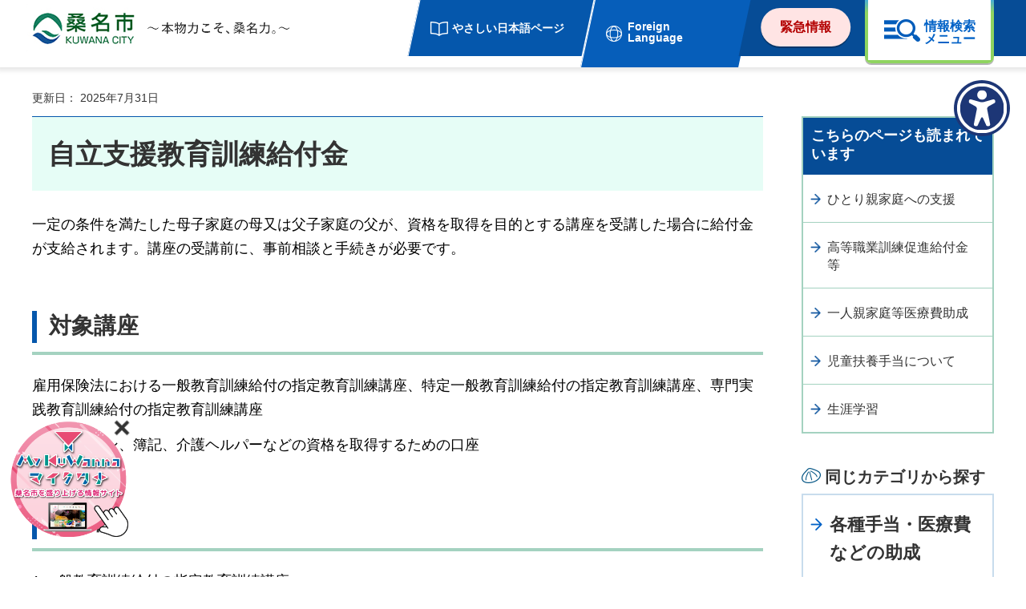

--- FILE ---
content_type: text/html
request_url: https://www.city.kuwana.lg.jp/kodomo/kosodatekyouiku/kosodate/24-32343-231-832.html
body_size: 6641
content:
<!DOCTYPE html>
<html lang="ja">
<head>
<meta charset="utf-8">

<title>自立支援教育訓練給付金／桑名市</title>

<meta name="author" content="桑名市">
<meta property="og:title" content="自立支援教育訓練給付金">
<meta property="og:type" content="article">
<meta property="og:description" content="">
<meta property="og:url" content="https://www.city.kuwana.lg.jp/kodomo/kosodatekyouiku/kosodate/24-32343-231-832.html">
<meta property="og:image" content="https://www.city.kuwana.lg.jp/shared/images/sns/logo.jpg">
<meta property="og:site_name" content="桑名市">
<meta property="og:locale" content="ja_JP">
<meta name="viewport" content="width=device-width, maximum-scale=3.0">
<meta name="format-detection" content="telephone=no">
<meta name="page_id" content="810">
<link href="/shared/style/default.css" rel="stylesheet" type="text/css" media="all">
<link href="/shared/style/layout.css" rel="stylesheet" type="text/css" media="all">
<link href="/shared/templates/free/style/edit.css" rel="stylesheet" type="text/css" media="all">
<link href="/shared/style/smartphone.css" rel="stylesheet" media="only screen and (max-width : 640px)" type="text/css" class="mc_css">
<link href="/shared/templates/free/style/edit_sp.css" rel="stylesheet" media="only screen and (max-width : 640px)" type="text/css" class="mc_css">
<link href="/shared/images/favicon/favicon.ico" rel="shortcut icon" type="image/vnd.microsoft.icon">
<link href="/shared/images/favicon/apple-touch-icon-precomposed.png" rel="apple-touch-icon-precomposed">
<script src="/shared/js/jquery.js"></script>
<script src="/shared/js/setting.js"></script>
<script src="/shared/js/gtag.js"></script>



</head>
<body class="format_free no_javascript">
<noscript><iframe src="https://www.googletagmanager.com/ns.html?id=GTM-KWLZJCN" height="0" width="0" style="display:none;visibility:hidden" title="Google Tag Manager"></iframe></noscript>
<script src="/shared/js/init.js"></script>
<div id="tmp_wrapper">
<noscript>
<p>このサイトではJavaScriptを使用したコンテンツ・機能を提供しています。JavaScriptを有効にするとご利用いただけます。</p>
</noscript>
<p><a href="#tmp_honbun" class="skip">本文へスキップします。</a></p>

<header id="tmp_header">
<div class="container">
<div class="header_wrap">
<div id="tmp_hlogo">
<p><a href="/index.html"><span>桑名市 KUWANA CITY 本物力こそ、桑名力。</span></a></p>
</div>
<div id="tmp_setting_wrap">
<div id="tmp_means">
<ul>
	<li class="setting_easy_japanese_page"><a href="/esjp/index.html">やさしい日本語ページ</a></li>
	<li class="setting_language"><a href="/foreignlanguage.html" lang="en">Foreign Language</a></li>
</ul>
</div>
<div id="tmp_fixed_control">
<ul>
	<li><span>このページに知りたい情報がない場合は</span></li>
</ul>
</div>
<ul id="tmp_hnavi_s">
	<li id="tmp_hnavi_lmenu"><a href="javascript:void(0);"><span>Language</span></a></li>
	<li id="tmp_hnavi_midmenu"><a href="/kinkyu/index.html"><span>緊急情報</span></a></li>
	<li id="tmp_hnavi_rmenu"><a href="/sitemap.html"><span>情報検索メニュー</span></a></li>
</ul>
</div>
</div>
</div>
<div id="tmp_sma_menu">
<div id="tmp_sma_rmenu">
<div class="container">
<div id="tmp_menu_inner">
<div id="tmp_keyword_search">
<div id="tmp_fsearch">
<form action="/search/result.html" id="tmp_idx_search" name="tmp_idx_search">
<div class="wrap_sch_box">
<p class="sch_ttl"><label for="tmp_fquery">キーワードから探す</label><a href="/24-15213.html">検索の方法</a></p>
<p class="sch_lbl"><label for="tmp_fquery">検索アイコン</label></p>
<p class="sch_box"><input id="tmp_fquery" name="q" size="31" type="text"></p>
</div>
<div class="wrap_sch_box">
<p class="sch_btn"><input id="tmp_sch_idx_btn" name="sa" type="submit" value="検索"></p>
<p id="tmp_fsearch_hidden"><input name="cx" type="hidden" value="007552382131591006146:rtkgrqse1wo"><input name="ie" type="hidden" value="UTF-8"><input name="cof" type="hidden" value="FORID:9"></p>
</div>
</form>
</div>
</div>
<div class="category_search_cnt">
<p class="category_txt">分類から探す</p>
<div class="category_list">
<div class="category_item">
<div class="category_idx_item">
<div class="category_img">
<p><img alt="" height="76" src="/shared/images/icon/safe_icon.png" width="76"></p>
</div>
<div class="category_caption">
<p><a href="/anzen/index.html">安全・安心</a></p>
</div>
</div>
</div>
<div class="category_item">
<div class="category_idx_item">
<div class="category_img">
<p><img alt="" height="76" src="/shared/images/icon/living_icon.png" width="76"></p>
</div>
<div class="category_caption">
<p><a href="/kurashi/index.html">くらし・手続き</a></p>
</div>
</div>
</div>
<div class="category_item">
<div class="category_idx_item">
<div class="category_img">
<p><img alt="" height="76" src="/shared/images/icon/education_icon.png" width="76"></p>
</div>
<div class="category_caption">
<p><a href="/kosodatekyouiku/index.html">子育て・教育</a></p>
</div>
</div>
</div>
<div class="category_item">
<div class="category_idx_item">
<div class="category_img">
<p><img alt="" height="76" src="/shared/images/icon/health_icon.png" width="76"></p>
</div>
<div class="category_caption">
<p><a href="/kenkou/index.html">健康・医療・福祉</a></p>
</div>
</div>
</div>
<div class="category_item">
<div class="category_idx_item">
<div class="category_img">
<p><img alt="" height="76" src="/shared/images/icon/culture_icon.png" width="76"></p>
</div>
<div class="category_caption">
<p><a href="/bunka/index.html">文化・観光・スポーツ</a></p>
</div>
</div>
</div>
<div class="category_item">
<div class="category_idx_item">
<div class="category_img">
<p><img alt="" height="76" src="/shared/images/icon/work_icon.png" width="76"></p>
</div>
<div class="category_caption">
<p><a href="/shigoto/index.html">しごと・産業</a></p>
</div>
</div>
</div>
<div class="category_item">
<div class="category_idx_item">
<div class="category_img">
<p><img alt="" height="76" src="/shared/images/icon/admin_icon.png" width="76"></p>
</div>
<div class="category_caption">
<p><a href="/shiseijouhou/index.html">市政情報</a></p>
</div>
</div>
</div>
</div>
</div>
<div class="purpose_search">
<ul>
	<li>
	<div class="purpose_item">
	<div class="purpose_img">
	<p><img alt="" height="66" src="/shared/images/icon/question_icon.png" width="66"></p>
	</div>
	<div class="purpose_txt">
	<p><a href="/faq/index.html">よくある質問</a></p>
	</div>
	</div>
	</li>
	<li>
	<div class="purpose_item">
	<div class="purpose_img">
	<p><img alt="" height="66" src="/shared/images/icon/electronic_icon.png" width="66"></p>
	</div>
	<div class="purpose_txt">
	<p><a href="/digital/kurashi/todokede/2-482-263-225-353.html">電子申請</a></p>
	</div>
	</div>
	</li>
	<li>
	<div class="purpose_item">
	<div class="purpose_img">
	<p><img alt="" height="66" src="/shared/images/icon/event_icon.png" width="66"></p>
	</div>
	<div class="purpose_txt">
	<p><a href="/cgi-bin/event_cal_multi/calendar.cgi">イベント情報</a></p>
	</div>
	</div>
	</li>
	<li>
	<div class="purpose_item">
	<div class="purpose_img">
	<p><img alt="" height="66" src="/shared/images/icon/facility_icon.png" width="66"></p>
	</div>
	<div class="purpose_txt">
	<p><a href="/shisetsu/index.html">施設情報</a></p>
	</div>
	</div>
	</li>
</ul>
</div>
<p class="close_btn"><a href="javascript:void(0);"><span>閉じる</span></a></p>
</div>
</div>
</div>
<div id="tmp_sma_Mmenu" class="wrap_sma_sch">
<div id="tmp_emergency">
<div class="container">
<div class="emergency_inner">
<div class="emergency_ttl">
<p>緊急情報</p>
</div>
<div class="emergency_list">&nbsp;</div>
<div class="news_btn">
<ul>
	<li class="list_btn"><a href="/kinkyu/index.html">緊急情報一覧</a></li>
	<li class="rss_btn"><a href="/saigailink.html">災害に備える（リンク集）</a></li>
</ul>
</div>
<div class="close_btn">
<p><a href="javascript:void(0)">閉じる</a></p>
</div>
</div>
</div>
</div>
</div>
<div id="tmp_sma_lmenu" class="wrap_sma_sch">
<div class="container">
<div id="tmp_select_language">
<div class="select_language_ttl">
<p lang="en">Foreign Language</p>
</div>
<div class="select_language_cnt">
<ul>
	<li><a href="https://www-city-kuwana-lg-jp.translate.goog/?_x_tr_sl=ja&amp;_x_tr_tl=en&amp;_x_tr_hl=ja" lang="en">English</a></li>
	<li><a href="https://www-city-kuwana-lg-jp.translate.goog/?_x_tr_sl=ja&amp;_x_tr_tl=vi&amp;_x_tr_hl=ja" lang="vi">Tiếng Việt</a></li>
	<li><a href="https://www-city-kuwana-lg-jp.translate.goog/?_x_tr_sl=ja&amp;_x_tr_tl=pt&amp;_x_tr_hl=ja" lang="pt">Portugu&ecirc;s</a></li>
	<li><a href="https://www-city-kuwana-lg-jp.translate.goog/?_x_tr_sl=ja&amp;_x_tr_tl=ko&amp;_x_tr_hl=ja" lang="ko">한글</a></li>
	<li><a href="https://www-city-kuwana-lg-jp.translate.goog/?_x_tr_sl=ja&amp;_x_tr_tl=zh-CN&amp;_x_tr_hl=ja" lang="zh-CN">中文简体字</a></li>
	<li><a href="https://www-city-kuwana-lg-jp.translate.goog/?_x_tr_sl=ja&amp;_x_tr_tl=zh-TW&amp;_x_tr_hl=ja" lang="zh-TW">中文繁體字</a></li>
	<li><a href="https://www-city-kuwana-lg-jp.translate.goog/?_x_tr_sl=ja&amp;_x_tr_tl=es&amp;_x_tr_hl=ja" lang="es">Espa&ntilde;ol</a></li>
</ul>
</div>
</div>
<p class="sma_means">&nbsp;</p>
<div class="close_btn">
<p><a href="javascript:void(0)"><span>閉じる</span></a></p>
</div>
</div>
</div>
</div>
</header>

<main id="tmp_wrap_main" class="column_rnavi">
<div id="tmp_main">
<div class="container">

<div id="tmp_wrap_custom_update">
<div id="tmp_custom_update">
<p id="tmp_update">更新日： 2025年7月31日</p>
</div>
</div>

<div class="wrap_col_main">
<div class="col_main">
<p id="tmp_honbun" class="skip">ここから本文です。</p>
<div id="tmp_contents">
<h1>自立支援教育訓練給付金</h1>
<p>一定の条件を満たした母子家庭の母又は父子家庭の父が、資格を取得を目的とする講座を受講した場合に給付金が支給されます。講座の受講前に、事前相談と手続きが必要です。</p>
<h2>対象講座</h2>
<p>雇用保険法における一般教育訓練給付の指定教育訓練講座、特定一般教育訓練給付の指定教育訓練講座、専門実践教育訓練給付の指定教育訓練講座</p>
<p>例：パソコン、簿記、介護ヘルパーなどの資格を取得するための口座</p>
<h2>支給額</h2>
<p>1.一般教育訓練給付の指定教育訓練講座</p>
<ul>
	<li>対象講座の受講費用の60％の額（上限20万円）が支給されます</li>
	<li>1万2千円を超えない場合は支給されません</li>
	<li>雇用保険法に基づく教育訓練給付の受給資格がある者は本給付金との差額支給となります</li>
</ul>
<p>2.特定一般教育訓練給付の指定教育訓練講座</p>
<ul>
	<li>対象講座の受講費用の60％の額（上限20万円）が支給されます</li>
	<li>1万2千円を超えない場合は支給されません</li>
	<li>雇用保険法に基づく教育訓練給付の受給資格がある者は本給付金との差額支給となります</li>
</ul>
<p>3.専門実践教育訓練給付の指定教育訓練講座</p>
<ul>
	<li>対象講座の受講費用の60％の額（修学年数に40万円を掛けた額（上限160万円））が支給されます</li>
	<li>修了後1年以内に資格取得等し、就職等した場合、対象講座の受講費用の25％の額（修学年数に20万円を掛けた額（上限80万円））が追加で支給されます</li>
	<li>1万2千円を超えない場合は支給されません</li>
	<li>雇用保険法に基づく教育訓練給付の受給資格がある者は本給付金との差額支給となります</li>
</ul>
<h2>対象者</h2>
<p>次の要件をすべて満たす方</p>
<ul>
	<li>桑名市内に住所を有する母子家庭の母又は父子家庭の父</li>
	<li>母子・父子自立支援プログラムの策定等の支援を受けている者</li>
	<li>この教育訓練給付講座を受けることで自立が効果的に図られると認められる者</li>
	<li>過去に本給付金の支給を受けていない者</li>
</ul>


</div>

<div class="box_faq">
<div class="box_faq_bnr">
<p><a href="/faq/index.html"><span class="box_faq_inner"><span class="box_faq_label">お問い合わせの多い情報から探す</span> <span class="box_faq_ttl">よくある質問一覧へ</span> </span></a></p>
</div>
</div>

<div id="tmp_inquiry">
<div id="tmp_inquiry_ttl"><p>お問い合わせ</p></div>
<div id="tmp_inquiry_cnt">
<form method="post" action="https://www.city.kuwana.lg.jp/cgi-bin/simple_faq/form.cgi">
<div class="inquiry_parts">
<p>子ども未来部　子ども総合センター</p>
<p>家庭支援係</p>
<p class="inquiry_number">電話番号：0594-24-1298</p>
<p class="inquiry_number">ファックス番号：0594-24-5497</p>
<p class="inquiry_btn"><input type="submit" value="お問い合わせフォーム"></p>
</div>
<p>
<input type="hidden" name="code" value="010080030">
<input type="hidden" name="dept" value="8591:9172:8840:8342:9089:9504:9006:5271:8176:8674:9587:10002:3777:8840:9670:9836:8010:9089:8010:3777:8923:8508:3777:8757:9255">
<input type="hidden" name="page" value="/kodomo/kosodatekyouiku/kosodate/24-32343-231-832.html">
<input type="hidden" name="ENQ_RETURN_MAIL_SEND_FLG" value="1">
<input type="hidden" name="publish_ssl_flg" value="1">
</p>
</form>
</div>
</div>
<div id="tmp_wrap_social">

<p id="tmp_print"></p>


<div id="tmp_social_plugins">
<div class="social_media_btn twitter_btn">ツイート</div>
<div class="social_media_btn line_btn">LINEで送る</div>
</div>

</div>
</div>
</div>
<div class="wrap_col_rgt_navi">
<div class="col_rgt_navi">
<div id="tmp_article_recomment">
<div class="box_article_ttl"><p>こちらのページも読まれています</p></div>
<div class="box_article_cnt">
</div>
</div>

<div class="rnavi_category">
<div class="category_heading">
<p>同じカテゴリから探す</p>
</div>
<div class="category_block">
<p class="category_ttl"><a href="/kosodatekyouiku/kosodate/teate-funin/index.html">各種手当・医療費などの助成</a></p>
<div class="category_cnt">
<ul>
<li><a href="/kodomo/tekiseizyusin.html">福祉医療費助成に係る適正受診のお願い</a></li>
<li><a href="/kodomo/kosodatekyouiku/kosodate/20220704.html">不妊治療や不育症の治療にかかる費用への助成</a></li>
<li><a href="/kodomo/kosodatekyouiku/kosodate/24-11000-231-832.html">各種手当</a></li>
<li><a href="/kodomo/kosodatekyouiku/kosodate/24-23710-231-832.html">児童手当について</a></li>
<li><a href="/kodomo/kosodatekyouiku/kosodate/24-61324-323.html">医療費の助成を受けるには（医療費助成受給資格証の使い方）</a></li>
<li><a href="/kodomo/kosodatekyouiku/kosodate/24-61313-323.html">子ども医療費助成</a></li>
<li><a href="/kodomo/kosodatekyouiku/kosodate/24-37536-231-832.html">児童扶養手当について</a></li>
<li><a href="/kodomo/kosodatekyouiku/kosodate/24-61312-323.html">一人親家庭等医療費助成</a></li>
<li><a href="/kodomo/kosodatekyouiku/kosodate/24-32343-231-832.html">自立支援教育訓練給付金</a></li>
<li><a href="/kodomo/kosodatekyouiku/kosodate/24-32344-231-832.html">高等職業訓練促進給付金等</a></li>
<li><a href="/kodomo/kyuufukinsonohoka.html">令和5年度低所得の子育て世帯に対する子育て世帯生活支援特別給付金（ひとり親世帯以外）について</a></li>
</ul>
</div>
<div class="btn_more"><a href="javascript:void(0)"><span>もっと見る</span></a></div>
</div>
</div>

</div>
</div>
</div>
<div id="tmp_pankuzu">
<div class="container">
<p><a href="/index.html">トップページ</a> &gt; <a href="/kosodatekyouiku/index.html">子育て・教育</a> &gt; <a href="/kosodatekyouiku/kosodate/index.html">子育て</a> &gt; <a href="/kosodatekyouiku/kosodate/teate-funin/index.html">各種手当・医療費などの助成</a> &gt; 自立支援教育訓練給付金</p>
</div>
</div>
</div>
</main>

<footer id="tmp_footer">
<div id="tmp_fnavi">
<div class="container">
<div class="pnavi">
<p class="ptop"><a href="#tmp_header"><span>ページの先頭へ戻る</span></a></p>
</div>
<ul class="fnavi">
	<li><a href="/shiseijouhou/kouchoukouhou/1-9926-2.html">このサイトについて</a></li>
	<li><a href="/shiseijouhou/kouchoukouhou/1-9928-2.html">個人情報の取り扱い</a></li>
	<li><a href="/shiseijouhou/kouchoukouhou/1-9927-2.html">アクセシビリティへの取り組み</a></li>
	<li><a href="/sitemap.html">サイトマップ</a></li>
</ul>
</div>
</div>
<div id="tmp_footer_cnt">
<div class="container">
<div class="footer_wrap">
<div class="footer_cnt">
<address>
<p class="footer_ttl"><span>桑名市役所</span>法人番号　5000020242055</p>
<p class="footer_address"><span>〒511-8601 三重県桑名市中央町二丁目37番地</span> <span class="sp_inline">開庁時間：月曜日から金曜日の午前9時から午後4時30分</span> <span class="sp_inline">(祝日・年末年始を除く)</span></p>
</address>
<div class="footer_link">
<ul>
	<li><a href="/shiseijouhou/gaiyou/chousha/index.html">庁舎のご案内</a></li>
	<li><a href="/shiseijouhou/gaiyou/25-55334-216.html">各課電話案内</a></li>
</ul>
</div>
<p lang="en" class="copyright">Copyright &copy; Kuwana City. All rights reserved.</p>
</div>
</div>
</div>
</div>
</footer>

</div>
<script src="/shared/js/function.js"></script>
<script src="/shared/js/main.js"></script>
<script src="/shared/system/js/recommend/recommend.js"></script>
<div id="WagamachiPortalBanner"></div>
<script type="text/javascript" src="/shared/js/WagamachiBanner/sxBanner.js"></script>
</body>
</html>


--- FILE ---
content_type: text/html
request_url: https://www.city.kuwana.lg.jp/kurashi/index.html?_=1769081672498
body_size: 11088
content:
<!DOCTYPE html>
<html lang="ja">
<head>
<meta charset="utf-8">

<title>くらし・手続き／桑名市</title>

<meta name="author" content="桑名市">
<meta property="og:title" content="くらし・手続き">
<meta property="og:type" content="article">
<meta property="og:description" content="">
<meta property="og:url" content="https://www.city.kuwana.lg.jp/kurashi/index.html">
<meta property="og:image" content="https://www.city.kuwana.lg.jp/shared/images/sns/logo.jpg">
<meta property="og:site_name" content="桑名市">
<meta property="og:locale" content="ja_JP">
<meta name="viewport" content="width=device-width, maximum-scale=3.0">
<meta name="format-detection" content="telephone=no">
<meta name="page_id" content="5">
<link href="/shared/style/default.css" rel="stylesheet" type="text/css" media="all">
<link href="/shared/style/layout.css" rel="stylesheet" type="text/css" media="all">
<link href="/shared/templates/free/style/edit.css" rel="stylesheet" type="text/css" media="all">
<link href="/shared/style/smartphone.css" rel="stylesheet" media="only screen and (max-width : 640px)" type="text/css" class="mc_css">
<link href="/shared/templates/free/style/edit_sp.css" rel="stylesheet" media="only screen and (max-width : 640px)" type="text/css" class="mc_css">
<link href="/shared/images/favicon/favicon.ico" rel="shortcut icon" type="image/vnd.microsoft.icon">
<link href="/shared/images/favicon/apple-touch-icon-precomposed.png" rel="apple-touch-icon-precomposed">
<script src="/shared/js/jquery.js"></script>
<script src="/shared/js/setting.js"></script>
<script src="/shared/js/gtag.js"></script>
</head>
<body class="format_free type_idx custom_hontai no_javascript">
<noscript><iframe src="https://www.googletagmanager.com/ns.html?id=GTM-KWLZJCN" height="0" width="0" style="display:none;visibility:hidden" title="Google Tag Manager"></iframe></noscript>
<script src="/shared/js/init.js"></script>
<div id="tmp_wrapper">
<noscript>
<p>このサイトではJavaScriptを使用したコンテンツ・機能を提供しています。JavaScriptを有効にするとご利用いただけます。</p>
</noscript>
<p><a href="#tmp_honbun" class="skip">本文へスキップします。</a></p>

<header id="tmp_header">
<div class="container">
<div class="header_wrap">
<div id="tmp_hlogo">
<p><a href="/index.html"><span>桑名市 KUWANA CITY 本物力こそ、桑名力。</span></a></p>
</div>
<div id="tmp_setting_wrap">
<div id="tmp_means">
<ul>
	<li class="setting_easy_japanese_page"><a href="/esjp/index.html">やさしい日本語ページ</a></li>
	<li class="setting_language"><a href="/foreignlanguage.html" lang="en">Foreign Language</a></li>
</ul>
</div>
<div id="tmp_fixed_control">
<ul>
	<li><span>このページに知りたい情報がない場合は</span></li>
</ul>
</div>
<ul id="tmp_hnavi_s">
	<li id="tmp_hnavi_lmenu"><a href="javascript:void(0);"><span>Language</span></a></li>
	<li id="tmp_hnavi_midmenu"><a href="/kinkyu/index.html"><span>緊急情報</span></a></li>
	<li id="tmp_hnavi_rmenu"><a href="/sitemap.html"><span>情報検索メニュー</span></a></li>
</ul>
</div>
</div>
</div>
<div id="tmp_sma_menu">
<div id="tmp_sma_rmenu">
<div class="container">
<div id="tmp_menu_inner">
<div id="tmp_keyword_search">
<div id="tmp_fsearch">
<form action="/search/result.html" id="tmp_idx_search" name="tmp_idx_search">
<div class="wrap_sch_box">
<p class="sch_ttl"><label for="tmp_fquery">キーワードから探す</label><a href="/24-15213.html">検索の方法</a></p>
<p class="sch_lbl"><label for="tmp_fquery">検索アイコン</label></p>
<p class="sch_box"><input id="tmp_fquery" name="q" size="31" type="text"></p>
</div>
<div class="wrap_sch_box">
<p class="sch_btn"><input id="tmp_sch_idx_btn" name="sa" type="submit" value="検索"></p>
<p id="tmp_fsearch_hidden"><input name="cx" type="hidden" value="007552382131591006146:rtkgrqse1wo"><input name="ie" type="hidden" value="UTF-8"><input name="cof" type="hidden" value="FORID:9"></p>
</div>
</form>
</div>
</div>
<div class="category_search_cnt">
<p class="category_txt">分類から探す</p>
<div class="category_list">
<div class="category_item">
<div class="category_idx_item">
<div class="category_img">
<p><img alt="" height="76" src="/shared/images/icon/safe_icon.png" width="76"></p>
</div>
<div class="category_caption">
<p><a href="/anzen/index.html">安全・安心</a></p>
</div>
</div>
</div>
<div class="category_item">
<div class="category_idx_item">
<div class="category_img">
<p><img alt="" height="76" src="/shared/images/icon/living_icon.png" width="76"></p>
</div>
<div class="category_caption">
<p><a href="/kurashi/index.html">くらし・手続き</a></p>
</div>
</div>
</div>
<div class="category_item">
<div class="category_idx_item">
<div class="category_img">
<p><img alt="" height="76" src="/shared/images/icon/education_icon.png" width="76"></p>
</div>
<div class="category_caption">
<p><a href="/kosodatekyouiku/index.html">子育て・教育</a></p>
</div>
</div>
</div>
<div class="category_item">
<div class="category_idx_item">
<div class="category_img">
<p><img alt="" height="76" src="/shared/images/icon/health_icon.png" width="76"></p>
</div>
<div class="category_caption">
<p><a href="/kenkou/index.html">健康・医療・福祉</a></p>
</div>
</div>
</div>
<div class="category_item">
<div class="category_idx_item">
<div class="category_img">
<p><img alt="" height="76" src="/shared/images/icon/culture_icon.png" width="76"></p>
</div>
<div class="category_caption">
<p><a href="/bunka/index.html">文化・観光・スポーツ</a></p>
</div>
</div>
</div>
<div class="category_item">
<div class="category_idx_item">
<div class="category_img">
<p><img alt="" height="76" src="/shared/images/icon/work_icon.png" width="76"></p>
</div>
<div class="category_caption">
<p><a href="/shigoto/index.html">しごと・産業</a></p>
</div>
</div>
</div>
<div class="category_item">
<div class="category_idx_item">
<div class="category_img">
<p><img alt="" height="76" src="/shared/images/icon/admin_icon.png" width="76"></p>
</div>
<div class="category_caption">
<p><a href="/shiseijouhou/index.html">市政情報</a></p>
</div>
</div>
</div>
</div>
</div>
<div class="purpose_search">
<ul>
	<li>
	<div class="purpose_item">
	<div class="purpose_img">
	<p><img alt="" height="66" src="/shared/images/icon/question_icon.png" width="66"></p>
	</div>
	<div class="purpose_txt">
	<p><a href="/faq/index.html">よくある質問</a></p>
	</div>
	</div>
	</li>
	<li>
	<div class="purpose_item">
	<div class="purpose_img">
	<p><img alt="" height="66" src="/shared/images/icon/electronic_icon.png" width="66"></p>
	</div>
	<div class="purpose_txt">
	<p><a href="/digital/kurashi/todokede/2-482-263-225-353.html">電子申請</a></p>
	</div>
	</div>
	</li>
	<li>
	<div class="purpose_item">
	<div class="purpose_img">
	<p><img alt="" height="66" src="/shared/images/icon/event_icon.png" width="66"></p>
	</div>
	<div class="purpose_txt">
	<p><a href="/cgi-bin/event_cal_multi/calendar.cgi">イベント情報</a></p>
	</div>
	</div>
	</li>
	<li>
	<div class="purpose_item">
	<div class="purpose_img">
	<p><img alt="" height="66" src="/shared/images/icon/facility_icon.png" width="66"></p>
	</div>
	<div class="purpose_txt">
	<p><a href="/shisetsu/index.html">施設情報</a></p>
	</div>
	</div>
	</li>
</ul>
</div>
<p class="close_btn"><a href="javascript:void(0);"><span>閉じる</span></a></p>
</div>
</div>
</div>
<div id="tmp_sma_Mmenu" class="wrap_sma_sch">
<div id="tmp_emergency">
<div class="container">
<div class="emergency_inner">
<div class="emergency_ttl">
<p>緊急情報</p>
</div>
<div class="emergency_list">&nbsp;</div>
<div class="news_btn">
<ul>
	<li class="list_btn"><a href="/kinkyu/index.html">緊急情報一覧</a></li>
	<li class="rss_btn"><a href="/saigailink.html">災害に備える（リンク集）</a></li>
</ul>
</div>
<div class="close_btn">
<p><a href="javascript:void(0)">閉じる</a></p>
</div>
</div>
</div>
</div>
</div>
<div id="tmp_sma_lmenu" class="wrap_sma_sch">
<div class="container">
<div id="tmp_select_language">
<div class="select_language_ttl">
<p lang="en">Foreign Language</p>
</div>
<div class="select_language_cnt">
<ul>
	<li><a href="https://www-city-kuwana-lg-jp.translate.goog/?_x_tr_sl=ja&amp;_x_tr_tl=en&amp;_x_tr_hl=ja" lang="en">English</a></li>
	<li><a href="https://www-city-kuwana-lg-jp.translate.goog/?_x_tr_sl=ja&amp;_x_tr_tl=vi&amp;_x_tr_hl=ja" lang="vi">Tiếng Việt</a></li>
	<li><a href="https://www-city-kuwana-lg-jp.translate.goog/?_x_tr_sl=ja&amp;_x_tr_tl=pt&amp;_x_tr_hl=ja" lang="pt">Portugu&ecirc;s</a></li>
	<li><a href="https://www-city-kuwana-lg-jp.translate.goog/?_x_tr_sl=ja&amp;_x_tr_tl=ko&amp;_x_tr_hl=ja" lang="ko">한글</a></li>
	<li><a href="https://www-city-kuwana-lg-jp.translate.goog/?_x_tr_sl=ja&amp;_x_tr_tl=zh-CN&amp;_x_tr_hl=ja" lang="zh-CN">中文简体字</a></li>
	<li><a href="https://www-city-kuwana-lg-jp.translate.goog/?_x_tr_sl=ja&amp;_x_tr_tl=zh-TW&amp;_x_tr_hl=ja" lang="zh-TW">中文繁體字</a></li>
	<li><a href="https://www-city-kuwana-lg-jp.translate.goog/?_x_tr_sl=ja&amp;_x_tr_tl=es&amp;_x_tr_hl=ja" lang="es">Espa&ntilde;ol</a></li>
</ul>
</div>
</div>
<p class="sma_means">&nbsp;</p>
<div class="close_btn">
<p><a href="javascript:void(0)"><span>閉じる</span></a></p>
</div>
</div>
</div>
</div>
</header>

<main id="tmp_wrap_main" class="column_rnavi">
<div id="tmp_main">


<div class="idx_ttl_box">
<div class="container">
<div class="idx_ttl_cnt">
<div class="idx_ttl_img"><p><img alt="" src="/shared/templates/free/images/icon/ttl_idx_img002.png" width="105" height="105"></p></div>
<div class="idx_ttl_txt"><h1>くらし・手続き</h1><p>届出・証明、保険・年金、税金、ごみ、環境、まちづくりなど、くらしに関する情報</p></div>
</div>
</div>
</div>


<div class="container">
<div class="wrap_col_main">
<div class="col_main">
<p id="tmp_honbun" class="skip">ここから本文です。</p>
<div id="tmp_contents">
<div class="topic_news">
<div class="topic_news_cnt">
<div class="topic_news_heading">
<p><span>新着情報</span></p>
</div>
<div class="topic_entries">
<ul>
<li>
<div class="topic_news_item">
<div class="date_news"><p><span>2026年1月22日</span></p></div>
<div class="link_news"><p><a href="/maas/kurashi/koutsuu/2026012001.html">大雪による桑名市コミュニティバスの運行について（復旧）</a></p></div>
</div>
</li>
<li>
<div class="topic_news_item">
<div class="date_news"><p><span>2026年1月22日</span></p></div>
<div class="link_news"><p><a href="/toshiseibi/kurashi/sumai/akiyabanku.html">桑名市空き家バンクにおける物件の登録について</a></p></div>
</div>
</li>
<li>
<div class="topic_news_item">
<div class="date_news"><p><span>2026年1月22日</span></p></div>
<div class="link_news"><p><a href="/maas/kurashi/koutsuu/20260120.html">大雪による桑名市コミュニティバスの運行について（休止）</a></p></div>
</div>
</li>
<li>
<div class="topic_news_item">
<div class="date_news"><p><span>2026年1月21日</span></p></div>
<div class="link_news"><p><a href="/sdgs/20240319.html">桑名市結婚新生活支援補助金</a></p></div>
</div>
</li>
<li>
<div class="topic_news_item">
<div class="date_news"><p><span>2026年1月20日</span></p></div>
<div class="link_news"><p><a href="/zeimu/kurashi/zeikin/r6kakuteishinkoku.html">【令和7年分確定申告】確定申告をされる人へ</a></p></div>
</div>
</li>
</ul>
<div class="topic_bottom">
<p class="topic_btn"><a href="/kurashi/shinchaku/index.html"><span>新着情報一覧</span></a></p>
</div>
</div>
</div>
</div>
<div class="menu_link">
<div class="menu_link_ttl">
<p>ページ内<br>
リンク</p>
</div>
<div class="menu_link_list">
<ul>
<li><a href="#a1978">届出・証明</a></li>
<li><a href="#a1990">保険・年金</a></li>
<li><a href="#a1994">税金</a></li>
<li><a href="#a2007">ごみ・資源物</a></li>
<li><a href="#a9450">環境・ペット・動物</a></li>
<li><a href="#a2012">住まい</a></li>
<li><a href="#a2029">まちづくり・都市計画</a></li>
<li><a href="#a2040">交通</a></li>
<li><a href="#a2053">地域活動・コミュニティ</a></li>
<li><a href="#a2057">人権</a></li>
<li><a href="#a2062">男女共同参画・女性活躍推進</a></li>
<li><a href="#a2065">多文化共生</a></li>
<li><a href="#a2066">消費生活</a></li>
<li><a href="#a2068">相談窓口</a></li>
<li><a href="#a10471">くわなで暮らす（移住・定住）</a></li>
</ul>
</div>
</div>
<div class="service_box">
<div class="service_inner">
<div id="a1978" class="service_item">
<div class="service_cnt">
<div class="service_heading"><p><a href="/kurashi/todokede/index.html">届出・証明</a></p></div>
<div class="service_more">
<div class="service_list">
<ul>
<li><p><a href="/kurashi/todokede/juuminhyou/index.html">住民異動の届出（転入・転出など）</a></p></li>
<li><p><a href="/kurashi/todokede/koseki/index.html">戸籍の届出（出生、死亡など）</a></p></li>
<li><p><a href="/kurashi/todokede/hakkou/index.html">住民票・戸籍の証明書（発行）</a></p></li>
<li><p><a href="/kurashi/todokede/inkantouroku/index.html">印鑑登録・印鑑証明</a></p></li>
<li><p><a href="/kurashi/todokede/convenience/index.html">コンビニ交付</a></p></li>
<li><p><a href="/kurashi/todokede/jikayousha/index.html">仮ナンバー</a></p></li>
<li><p><a href="/kurashi/todokede/mynumber/index.html">マイナンバー</a></p></li>
<li><p><a href="/kurashi/todokede/sonotaoshirase/index.html">その他手続きのお知らせ</a></p></li>
<li><p><a href="/kurashi/todokede/mynumber-oshirase.html">お知らせ</a></p></li>
<li><p><a href="/kosekijyumin/kurashi/todokede/24-56758-225-353.html">サテライトオフィス</a></p></li>
</ul>
</div>
<div class="service_more_btn">
<p><a href="javascript:void(0)"><span>もっと見る</span></a></p>
</div>
</div>
</div>
</div>
<div id="a1990" class="service_item">
<div class="service_cnt">
<div class="service_heading"><p><a href="/kurashi/hoken/index.html">保険・年金</a></p></div>
<div class="service_more">
<div class="service_list">
<ul>
<li><p><a href="/kurashi/hoken/kokuho/index.html">国民健康保険</a></p></li>
<li><p><a href="/kurashi/hoken/koukikoureisha/index.html">後期高齢者医療制度</a></p></li>
<li><p><a href="/kurashi/hoken/nenkin/index.html">国民年金</a></p></li>
</ul>
</div>
<div class="service_more_btn">
<p><a href="javascript:void(0)"><span>もっと見る</span></a></p>
</div>
</div>
</div>
</div>
<div id="a1994" class="service_item">
<div class="service_cnt">
<div class="service_heading"><p><a href="/kurashi/zeikin/index.html">税金</a></p></div>
<div class="service_more">
<div class="service_list">
<ul>
<li><p><a href="/saiken/saikenoshirase.html">債権管理課よりお知らせ</a></p></li>
<li><p><a href="/kurashi/zeikin/oshirase/index.html">税金のお知らせ</a></p></li>
<li><p><a href="/kurashi/zeikin/shoumei/index.html">市税の証明</a></p></li>
<li><p><a href="/kurashi/zeikin/shiminzei/index.html">市民税・県民税</a></p></li>
<li><p><a href="/kurashi/zeikin/houjin/index.html">法人市民税</a></p></li>
<li><p><a href="/kurashi/zeikin/kotei/index.html">固定資産税</a></p></li>
<li><p><a href="/kurashi/zeikin/toshikeikaku/index.html">都市計画税</a></p></li>
<li><p><a href="/kurashi/zeikin/keijidousha/index.html">軽自動車税</a></p></li>
<li><p><a href="/kurashi/zeikin/kokuho/index.html">国民健康保険税</a></p></li>
<li><p><a href="/kurashi/zeikin/noufu/index.html">税の納付は</a></p></li>
</ul>
</div>
<div class="service_more_btn">
<p><a href="javascript:void(0)"><span>もっと見る</span></a></p>
</div>
</div>
</div>
</div>
<div id="a2007" class="service_item">
<div class="service_cnt">
<div class="service_heading"><p><a href="/kurashi/gomishigen/index.html">ごみ・資源物</a></p></div>
<div class="service_more">
<div class="service_list">
<ul>
<li><p><a href="/kankyo/oyamada_kogatakaden2505.html">大山田地区市民センターにおける有害ごみ・小型家電の回収場所変更について</a></p></li>
<li><p><a href="/kankyo/20250310.html">プラスチック製容器包装（プラスチックごみ）のごみ出しにご協力ください！</a></p></li>
<li><p><a href="/kankyo/ritiumu.html">充電式電池（リチウムイオン電池等）の捨て方</a></p></li>
<li><p><a href="/kankyo/r7shigen-nennmatsu.html">年末年始のごみ収集について</a></p></li>
<li><p><a href="/haikibutsu/3r20220105.html">ごみ分別アプリ『さんあ～る』をご利用ください</a></p></li>
<li><p><a href="/kankyo/20230222.html">リユース促進に向け民間事業者と連携協定を締結</a></p></li>
<li><p><a href="/haikibutsu/kurashi/gomishigen/24-51491-224-343.html">無料をうたう不用品回収業者を利用しないでください</a></p></li>
<li><p><a href="/haikibutsu/kurashi/gomishigen/24-57648-224-343.html">資源物等の持ち去り行為禁止</a></p></li>
<li><p><a href="/haikibutsu/20220310.html">有害ごみについて</a></p></li>
<li><p><a href="/haikibutsu/kurashi/gomishigen/24-55741-224-343.html">旧ごみ袋の交換を行っています</a></p></li>
<li><p><a href="/haikibutsu/kurashi/gomishigen/1-79135.html">荒天時のごみ収集について（お願い）</a></p></li>
<li><p><a href="/kankyo/202503062.html">処理施設関連</a></p></li>
<li><p><a href="/kankyo/20250306250306.html">一般廃棄物収集運搬業</a></p></li>
<li><p><a href="/kankyo/241114gaikokugo.html">外国語版のごみの出し方</a></p></li>
<li><p><a href="/haikibutsu/kurashi/gomishigen/2-484-714-224-343.html">【受付を再開しました】生ごみ処理機等購入費補助金制度について</a></p></li>
<li><p><a href="/haikibutsu/kurashi/todokede/24-60000-224-345.html">ごみ集積場所届・資源物回収関係書類</a></p></li>
<li><p><a href="/haikibutsu/kurashi/gomishigen/24-19669-224-343.html">美化清掃支援事業</a></p></li>
<li><p><a href="/haikibutsu/kurashi/gomishigen/20230822.html">指定ごみ袋、粗大ごみシール及び差額シール販売店一覧</a></p></li>
<li><p><a href="/kurashi/gomishigen/ippanhaikibutsu/index.html">廃棄物処理計画</a></p></li>
<li><p><a href="/kurashi/gomishigen/gomi/index.html">ごみ・資源物</a></p></li>
<li><p><a href="/haikibutsu/kurashi/gomishigen/syokuhinrosu.html">食品ロス関連</a></p></li>
</ul>
</div>
<div class="service_more_btn">
<p><a href="javascript:void(0)"><span>もっと見る</span></a></p>
</div>
</div>
</div>
</div>
<div id="a9450" class="service_item">
<div class="service_cnt">
<div class="service_heading"><p><a href="/kurashi/kankyou/index2.html">環境・ペット・動物</a></p></div>
<div class="service_more">
<div class="service_list">
<ul>
<li><p><a href="/kankyo/kankyo_online.html">環境関連のオンライン申請一覧</a></p></li>
<li><p><a href="/kankyo/kurashi/todokede/24-10676-225-354.html">【窓口申請用】申請書ダウンロード</a></p></li>
<li><p><a href="/kurashi/kankyou/index.html">環境</a></p></li>
<li><p><a href="/kurashi/pet/index.html">ペット・動物</a></p></li>
<li><p><a href="/kurashi/bochi/index.html">墓地・斎場</a></p></li>
</ul>
</div>
<div class="service_more_btn">
<p><a href="javascript:void(0)"><span>もっと見る</span></a></p>
</div>
</div>
</div>
</div>
<div id="a2012" class="service_item">
<div class="service_cnt">
<div class="service_heading"><p><a href="/kurashi/sumai/index.html">住まい</a></p></div>
<div class="service_more">
<div class="service_list">
<ul>
<li><p><a href="/kurashi/sumai/shiei/index.html">市営住宅</a></p></li>
<li><p><a href="/kurashi/sumai/akiya/index.html">空き家等について</a></p></li>
</ul>
</div>
<div class="service_more_btn">
<p><a href="javascript:void(0)"><span>もっと見る</span></a></p>
</div>
</div>
</div>
</div>
<div id="a2029" class="service_item">
<div class="service_cnt">
<div class="service_heading"><p><a href="/kurashi/machidukuri/index.html">まちづくり・都市計画</a></p></div>
<div class="service_more">
<div class="service_list">
<ul>
<li><p><a href="/doboku/kurashi/machidukuri/20250319.html">木曽三川下流部における不法係留船対策に係る計画(第3次)の策定について</a></p></li>
<li><p><a href="/doboku/kikaku/ooyamadapa.html">大山田PAスマートインターチェンジ（仮称）</a></p></li>
<li><p><a href="/aratanagakko/kurashi/machidukuri/28-0-220-896/28-80625-220-896.html">施設一体型小中一貫校～多度地区小中一貫校の整備～</a></p></li>
<li><p><a href="/hisyokoho/kurashi/machidukuri/28-0-220-896/28-80529-220-896.html">大規模災害時に備えた施設ができました～桑名市防災拠点施設～</a></p></li>
<li><p><a href="/fukushi/kurashi/machidukuri/28-0-220-896/28-80463-220-896.html">多世代共生型施設（桑名福祉ヴィレッジ）整備事業</a></p></li>
<li><p><a href="/maas/kurashi/machidukuri/28-0-220-896/28-80458-220-896.html">これからの交通を考える～MaaSの推進～</a></p></li>
<li><p><a href="/kenchiku/faq/kurashi/kenchiku/20220310.html">建築物における脱炭素化に資する取り組みについて</a></p></li>
<li><p><a href="/kurashi/machidukuri/28-0-220-896/index.html">進む！桑名のまちづくり</a></p></li>
<li><p><a href="/kurashi/machidukuri/seibi/index.html">整備</a></p></li>
<li><p><a href="/kurashi/machidukuri/tochi/index.html">土地・公園</a></p></li>
<li><p><a href="/toshiseibi/kurashi/machidukuri/28-10414-220.html">くわなまちづくりブック</a></p></li>
<li><p><a href="/kurashi/machidukuri/keikan/index.html">景観に関する取組</a></p></li>
<li><p><a href="/kurashi/machidukuri/kukakuseiri/index.html">土地区画整理に関する取組</a></p></li>
<li><p><a href="/yochi/kurashi/machidukuri/28-10420-220-613.html">桑名市道路路線・都市計画マップ等の地図情報</a></p></li>
<li><p><a href="/kurashi/machidukuri/toshikeikaku/index.html">都市計画</a></p></li>
<li><p><a href="/kurashi/machidukuri/kaihatsu/index.html">開発</a></p></li>
<li><p><a href="/kurashi/machidukuri/kenchiku/index.html">建築</a></p></li>
<li><p><a href="/kurashi/machidukuri/sonota/index.html">その他建築関連</a></p></li>
<li><p><a href="/kurashi/machidukuri/dourokasen/index.html">道路・河川</a></p></li>
</ul>
</div>
<div class="service_more_btn">
<p><a href="javascript:void(0)"><span>もっと見る</span></a></p>
</div>
</div>
</div>
</div>
<div id="a2040" class="service_item">
<div class="service_cnt">
<div class="service_heading"><p><a href="/kurashi/koutsuu/index.html">交通</a></p></div>
<div class="service_more">
<div class="service_list">
<ul>
<li><p><a href="/kurashi/koutsuu/koukyou/index.html">公共交通</a></p></li>
<li><p><a href="/kurashi/koutsuu/shiei/index.html">市営駐車（輪）場</a></p></li>
</ul>
</div>
<div class="service_more_btn">
<p><a href="javascript:void(0)"><span>もっと見る</span></a></p>
</div>
</div>
</div>
</div>
<div id="a2053" class="service_item">
<div class="service_cnt">
<div class="service_heading"><p><a href="/kurashi/chiikikatsudou/index.html">地域活動・コミュニティ</a></p></div>
<div class="service_more">
<div class="service_list">
<ul>
<li><p><a href="/kurashi/chiikikatsudou/jichikai/index.html">自治会</a></p></li>
<li><p><a href="/kurashi/chiikikatsudou/katsudoucenter/index.html">市民活動センター</a></p></li>
<li><p><a href="/kurashi/chiikikatsudou/chiikicommunity/index.html">地域コミュニティ</a></p></li>
</ul>
</div>
<div class="service_more_btn">
<p><a href="javascript:void(0)"><span>もっと見る</span></a></p>
</div>
</div>
</div>
</div>
<div id="a2057" class="service_item">
<div class="service_cnt">
<div class="service_heading"><p><a href="/kurashi/jinken/index.html">人権</a></p></div>
<div class="service_more">
<div class="service_list">
<ul>
<li><p><a href="/kurashi/jinken/jinken/index.html">人権</a></p></li>
<li><p><a href="/kurashi/jinken/keihatsu/index.html">啓発</a></p></li>
<li><p><a href="/kurashi/jinken/douwa/index.html">同和問題</a></p></li>
<li><p><a href="/kurashi/jinken/soudan/index.html">相談窓口</a></p></li>
</ul>
</div>
<div class="service_more_btn">
<p><a href="javascript:void(0)"><span>もっと見る</span></a></p>
</div>
</div>
</div>
</div>
<div id="a2062" class="service_item">
<div class="service_cnt">
<div class="service_heading"><p><a href="/kurashi/danjokyoudou/index.html">男女共同参画・女性活躍推進</a></p></div>
<div class="service_more">
<div class="service_list">
<ul>
<li><p><a href="/kurashi/danjokyoudou/danjokyoudou/index.html">男女共同参画</a></p></li>
<li><p><a href="/kurashi/danjokyoudou/joseikatsuyaku/index.html">女性活躍推進</a></p></li>
</ul>
</div>
<div class="service_more_btn">
<p><a href="javascript:void(0)"><span>もっと見る</span></a></p>
</div>
</div>
</div>
</div>
<div id="a2065" class="service_item">
<div class="service_cnt">
<div class="service_heading"><p><a href="/kurashi/tabunka/index.html">多文化共生</a></p></div>
<div class="service_more">
<div class="service_list">
<ul>
<li><p><a href="/brand/diversity/bousai_202602.html">令和7年度「みんなの防災フェスタinくわな」を実施します</a></p></li>
<li><p><a href="/brand/diversity/soccer202512.html">JICA海外協力隊2025年度2次隊に係る市長表敬訪問について</a></p></li>
<li><p><a href="/brand/diversity/kuwanashituuyaku.html">桑名市通訳コールセンターについて</a></p></li>
<li><p><a href="/brand/diversity/jica2025.html">JICA海外協力隊2024年度3次隊に係る市長表敬訪問について</a></p></li>
<li><p><a href="/brand/diversity/tokutei_ginou.html">共生施策にかかる協力確認書の提出について(特定技能制度における地域の共生施策に関する連携)</a></p></li>
<li><p><a href="/brand/diversity/bosai_202502.html">令和６年度　桑名市外国人防災セミナーを実施しました</a></p></li>
<li><p><a href="/brand/diversity/jica2024.html">JICA海外協力隊2024年度2次隊に係る市長表敬訪問について</a></p></li>
<li><p><a href="/jyoseikatsuyaku/kurashi/tabunka/24-70298-311-411.html">にほんごきょうしついちらん（日本語教室一覧）</a></p></li>
<li><p><a href="/jyoseikatsuyaku/kurashi/tabunka/24-76213-311-411.html">桑名市国際交流市民（くわなしこくさいこうりゅうしみん）アドバイザー委員会（いいんかい）日本語教室の案内（にほんごきょうしつのあんない）</a></p></li>
<li><p><a href="/jyoseikatsuyaku/kurashi/tabunka/24-11225-311-411.html">日本語教室のボランティアスタッフ募集（桑名市国際交流市民アドバイザー委員会）</a></p></li>
<li><p><a href="/jyoseikatsuyaku/kurashi/tabunka/24-81511-311-411.html">令和2年度桑名市外国人市民ニーズ調査結果（くわなしがいこくじんしみんにーずちょうさけっか）の報告（ほうこく）</a></p></li>
</ul>
</div>
<div class="service_more_btn">
<p><a href="javascript:void(0)"><span>もっと見る</span></a></p>
</div>
</div>
</div>
</div>
<div id="a2066" class="service_item">
<div class="service_cnt">
<div class="service_heading"><p><a href="/kurashi/shouhi/index.html">消費生活</a></p></div>
<div class="service_more">
<div class="service_list">
<ul>
<li><p><a href="/shoko/kurashi/shouhi/24-72550-226-618.html">成年年齢の引き下げに伴う消費者トラブルにご注意ください！</a></p></li>
<li><p><a href="/shoko/kurashi/shouhi/24-10717-226-618.html">消費生活相談業務のご案内</a></p></li>
<li><p><a href="/kurashi/shouhi/chuuikanki/index.html">注意喚起</a></p></li>
<li><p><a href="/shoko/kurashi/shouhi/24-72517-226-618.html">よくある相談事例</a></p></li>
<li><p><a href="/shoko/kurashi/shouhi/24-10714-226-618.html">クーリング・オフ制度</a></p></li>
<li><p><a href="/shoko/kurashi/shouhi/24-10713-226-618.html">悪質商法には気をつけて</a></p></li>
<li><p><a href="/shoko/kurashi/shouhi/24-10715-226-618.html">多重債務について</a></p></li>
<li><p><a href="/shoko/kurashi/shouhi/24-55104-226-618.html">桑名市消費生活相談室啓発ステッカー配布のご案内</a></p></li>
<li><p><a href="/shoko/kurashi/shouhi/24-10716-226-618.html">製品事故情報・食品安全情報</a></p></li>
</ul>
</div>
<div class="service_more_btn">
<p><a href="javascript:void(0)"><span>もっと見る</span></a></p>
</div>
</div>
</div>
</div>
<div id="a2068" class="service_item">
<div class="service_cnt">
<div class="service_heading"><p><a href="/kurashi/madoguchi/index.html">相談窓口</a></p></div>
<div class="service_more">
<div class="service_list">
<ul>
<li><p><a href="/syokubakankyo/gaibukouekitsuho.html">外部公益通報</a></p></li>
<li><p><a href="/hisyokoho/kurashi/madoguchi/24-10712-226-633.html">市民相談</a></p></li>
</ul>
</div>
<div class="service_more_btn">
<p><a href="javascript:void(0)"><span>もっと見る</span></a></p>
</div>
</div>
</div>
</div>
<div id="a10471" class="service_item">
<div class="service_cnt">
<div class="service_heading"><p><a href="/kurashi/ijyuteijyu/index.html">くわなで暮らす（移住・定住）</a></p></div>
<div class="service_more">
<div class="service_list">
<ul>
<li><p><a href="/sdgs/20240415.html">人口減少対策パッケージ</a></p></li>
<li><p><a href="/sdgs/20240426.html">桑名市補助金計算シミュレーション</a></p></li>
<li><p><a href="/sdgs/20240319.html">桑名市結婚新生活支援補助金</a></p></li>
<li><p><a href="/kurashi/ijyuteijyu/kuwanagurashi.html">桑名市移住・定住サイト</a></p></li>
<li><p><a href="/shoko/shigoto/koyou/24-77758-225-890.html">【受付終了】桑名市東京圏型移住支援補助金</a></p></li>
<li><p><a href="/sdgs/20230530.html">桑名市移住・定住促進事業補助金</a></p></li>
</ul>
</div>
<div class="service_more_btn">
<p><a href="javascript:void(0)"><span>もっと見る</span></a></p>
</div>
</div>
</div>
</div>
</div>
</div>
</div>
<div id="tmp_pankuzu">
<div class="container">
<p><a href="/index.html">トップページ</a> &gt; くらし・手続き</p>
</div>
</div>

<div class="search_menu">
<div class="category_search">
<div class="category_search_inner">
<div class="category_search_heading">
<h2>情報検索メニュー</h2>
<span>このページに知りたい情報が無い場合は</span></div>
<div class="category_search_cnt">
<p class="category_txt">その他分類から探す</p>
<ul>
	<li>
	<div class="category_idx_item">
	<div class="category_img">
	<p><img alt="" height="76" src="/shared/images/icon/safe_icon.png" width="76"></p>
	</div>
	<div class="category_caption">
	<p><a href="/anzen/index.html"><span>安全・安心</span></a></p>
	</div>
	</div>
	</li>
	<li>
	<div class="category_idx_item">
	<div class="category_img">
	<p><img alt="" height="76" src="/shared/images/icon/living_icon.png" width="76"></p>
	</div>
	<div class="category_caption">
	<p><a href="/kurashi/index.html"><span>くらし・手続き</span></a></p>
	</div>
	</div>
	</li>
	<li>
	<div class="category_idx_item">
	<div class="category_img">
	<p><img alt="" height="76" src="/shared/images/icon/education_icon.png" width="76"></p>
	</div>
	<div class="category_caption">
	<p><a href="/kosodatekyouiku/index.html"><span>子育て・教育</span></a></p>
	</div>
	</div>
	</li>
	<li>
	<div class="category_idx_item">
	<div class="category_img">
	<p><img alt="" height="76" src="/shared/images/icon/health_icon.png" width="76"></p>
	</div>
	<div class="category_caption">
	<p><a href="/kenkou/index.html"><span>健康・医療・</span><span>福祉</span></a></p>
	</div>
	</div>
	</li>
	<li>
	<div class="category_idx_item">
	<div class="category_img">
	<p><img alt="" height="76" src="/shared/images/icon/culture_icon.png" width="76"></p>
	</div>
	<div class="category_caption">
	<p><a href="/bunka/index.html"><span>文化・観光・</span><span>スポーツ</span></a></p>
	</div>
	</div>
	</li>
	<li>
	<div class="category_idx_item">
	<div class="category_img">
	<p><img alt="" height="76" src="/shared/images/icon/work_icon.png" width="76"></p>
	</div>
	<div class="category_caption">
	<p><a href="/shigoto/index.html"><span>しごと・産業</span></a></p>
	</div>
	</div>
	</li>
	<li>
	<div class="category_idx_item">
	<div class="category_img">
	<p><img alt="" height="76" src="/shared/images/icon/admin_icon.png" width="76"></p>
	</div>
	<div class="category_caption">
	<p><a href="/shiseijouhou/index.html">市政情報</a></p>
	</div>
	</div>
	</li>
</ul>
</div>
</div>
</div>
<div class="purpose_search">
<ul>
	<li>
	<div class="purpose_item">
	<div class="purpose_img">
	<p><img alt="" height="66" src="/shared/images/icon/question_icon.png" width="66"></p>
	</div>
	<div class="purpose_txt">
	<p><a href="/faq/index.html">よくある質問</a></p>
	</div>
	</div>
	</li>
	<li>
	<div class="purpose_item">
	<div class="purpose_img">
	<p><img alt="" height="66" src="/shared/images/icon/electronic_icon.png" width="66"></p>
	</div>
	<div class="purpose_txt">
	<p><a href="/digital/kurashi/todokede/2-482-263-225-353.html">電子申請・申請書ダウンロード</a></p>
	</div>
	</div>
	</li>
	<li>
	<div class="purpose_item">
	<div class="purpose_img">
	<p><img alt="" height="66" src="/shared/images/icon/event_icon.png" width="66"></p>
	</div>
	<div class="purpose_txt">
	<p><a href="/cgi-bin/event_cal_multi/calendar.cgi">イベント情報</a></p>
	</div>
	</div>
	</li>
	<li>
	<div class="purpose_item">
	<div class="purpose_img">
	<p><img alt="" height="66" src="/shared/images/icon/facility_icon.png" width="66"></p>
	</div>
	<div class="purpose_txt">
	<p><a href="/shisetsu/index.html">施設情報</a></p>
	</div>
	</div>
	</li>
</ul>
</div>
<div id="tmp_keyword_isearch">
<div id="tmp_isearch">
<form action="/search/result.html" id="tmp_idx_form_search" name="tmp_idx_form_search">
<div class="wrap_sch_box">
<p class="sch_ttl"><label for="tmp_idx_query">キーワードから探す</label><a href="/24-15213.html">検索の方法</a></p>
<p class="sch_lbl"><label for="tmp_idx_query">検索アイコン</label></p>
<p class="sch_box"><input id="tmp_idx_query" name="q" size="31" type="text"></p>
</div>
<div class="wrap_sch_box">
<p class="sch_btn"><input id="tmp_idx_btn" name="sa" type="submit" value="検索"></p>
<p id="tmp_isearch_hidden"><input name="cx" type="hidden" value="007552382131591006146:rtkgrqse1wo"><input name="ie" type="hidden" value="UTF-8"><input name="cof" type="hidden" value="FORID:9"></p>
</div>
</form>
</div>
</div>
</div>

</div>
</div>
<div class="wrap_col_rgt_navi">
<div class="col_rgt_navi">



<div class="pickup_rnavi">
<div class="pickup_rnavi_ttl"><p><span>ピックアップ</span></p></div>
<div class="pickup_rnavi_cnt">
<div class="main_visual_pickup">
<div class="slick_slides">
<div class="pickup_slide">
<div class="pickup_image"><p><a href="/kurashi/todokede/download/index.html"><span class="detail_img"><img src="/images/5/kurashi_bnr1.jpg" alt="申請書ダウンロード" width="555" height="415"></span>
</a></p></div>
</div>
<div class="pickup_slide">
<div class="pickup_image"><p><a href="/digital/kurashi/todokede/2-482-263-225-353.html"><span class="detail_img"><img src="/images/5/kurashi_bnr2.jpg" alt="電子申請・届出サービス" width="555" height="415"></span>
</a></p></div>
</div>
</div>
</div>
</div>
</div>



<div id="tmp_article_recomment">
<div class="box_article_ttl"><p>こちらのページも読まれています</p></div>
<div class="box_article_cnt">
</div>
</div>
</div>
</div>
</div>
</div>
</main>

<footer id="tmp_footer">
<div id="tmp_fnavi">
<div class="container">
<div class="pnavi">
<p class="ptop"><a href="#tmp_header"><span>ページの先頭へ戻る</span></a></p>
</div>
<ul class="fnavi">
	<li><a href="/shiseijouhou/kouchoukouhou/1-9926-2.html">このサイトについて</a></li>
	<li><a href="/shiseijouhou/kouchoukouhou/1-9928-2.html">個人情報の取り扱い</a></li>
	<li><a href="/shiseijouhou/kouchoukouhou/1-9927-2.html">アクセシビリティへの取り組み</a></li>
	<li><a href="/sitemap.html">サイトマップ</a></li>
</ul>
</div>
</div>
<div id="tmp_footer_cnt">
<div class="container">
<div class="footer_wrap">
<div class="footer_cnt">
<address>
<p class="footer_ttl"><span>桑名市役所</span>法人番号　5000020242055</p>
<p class="footer_address"><span>〒511-8601 三重県桑名市中央町二丁目37番地</span> <span class="sp_inline">開庁時間：月曜日から金曜日の午前9時から午後4時30分</span> <span class="sp_inline">(祝日・年末年始を除く)</span></p>
</address>
<div class="footer_link">
<ul>
	<li><a href="/shiseijouhou/gaiyou/chousha/index.html">庁舎のご案内</a></li>
	<li><a href="/shiseijouhou/gaiyou/25-55334-216.html">各課電話案内</a></li>
</ul>
</div>
<p lang="en" class="copyright">Copyright &copy; Kuwana City. All rights reserved.</p>
</div>
</div>
</div>
</div>
</footer>

</div>
<script src="/shared/js/slick_min.js"></script>
<script src="/shared/js/function.js"></script>
<script src="/shared/js/main.js"></script>
<script src="/shared/system/js/recommend/recommend.js"></script>
<div id="WagamachiPortalBanner"></div>
<script type="text/javascript" src="/shared/js/WagamachiBanner/sxBanner.js"></script>
</body>
</html>

--- FILE ---
content_type: text/html
request_url: https://www.city.kuwana.lg.jp/kosodatekyouiku/index.html?_=1769081672499
body_size: 7880
content:
<!DOCTYPE html>
<html lang="ja">
<head>
<meta charset="utf-8">

<title>子育て・教育／桑名市</title>

<meta name="author" content="桑名市">
<meta property="og:title" content="子育て・教育">
<meta property="og:type" content="article">
<meta property="og:description" content="">
<meta property="og:url" content="https://www.city.kuwana.lg.jp/kosodatekyouiku/index.html">
<meta property="og:image" content="https://www.city.kuwana.lg.jp/shared/images/sns/logo.jpg">
<meta property="og:site_name" content="桑名市">
<meta property="og:locale" content="ja_JP">
<meta name="viewport" content="width=device-width, maximum-scale=3.0">
<meta name="format-detection" content="telephone=no">
<meta name="page_id" content="6">
<link href="/shared/style/default.css" rel="stylesheet" type="text/css" media="all">
<link href="/shared/style/layout.css" rel="stylesheet" type="text/css" media="all">
<link href="/shared/templates/free/style/edit.css" rel="stylesheet" type="text/css" media="all">
<link href="/shared/style/smartphone.css" rel="stylesheet" media="only screen and (max-width : 640px)" type="text/css" class="mc_css">
<link href="/shared/templates/free/style/edit_sp.css" rel="stylesheet" media="only screen and (max-width : 640px)" type="text/css" class="mc_css">
<link href="/shared/images/favicon/favicon.ico" rel="shortcut icon" type="image/vnd.microsoft.icon">
<link href="/shared/images/favicon/apple-touch-icon-precomposed.png" rel="apple-touch-icon-precomposed">
<script src="/shared/js/jquery.js"></script>
<script src="/shared/js/setting.js"></script>
<script src="/shared/js/gtag.js"></script>
</head>
<body class="format_free type_idx custom_hontai no_javascript">
<noscript><iframe src="https://www.googletagmanager.com/ns.html?id=GTM-KWLZJCN" height="0" width="0" style="display:none;visibility:hidden" title="Google Tag Manager"></iframe></noscript>
<script src="/shared/js/init.js"></script>
<div id="tmp_wrapper">
<noscript>
<p>このサイトではJavaScriptを使用したコンテンツ・機能を提供しています。JavaScriptを有効にするとご利用いただけます。</p>
</noscript>
<p><a href="#tmp_honbun" class="skip">本文へスキップします。</a></p>

<header id="tmp_header">
<div class="container">
<div class="header_wrap">
<div id="tmp_hlogo">
<p><a href="/index.html"><span>桑名市 KUWANA CITY 本物力こそ、桑名力。</span></a></p>
</div>
<div id="tmp_setting_wrap">
<div id="tmp_means">
<ul>
	<li class="setting_easy_japanese_page"><a href="/esjp/index.html">やさしい日本語ページ</a></li>
	<li class="setting_language"><a href="/foreignlanguage.html" lang="en">Foreign Language</a></li>
</ul>
</div>
<div id="tmp_fixed_control">
<ul>
	<li><span>このページに知りたい情報がない場合は</span></li>
</ul>
</div>
<ul id="tmp_hnavi_s">
	<li id="tmp_hnavi_lmenu"><a href="javascript:void(0);"><span>Language</span></a></li>
	<li id="tmp_hnavi_midmenu"><a href="/kinkyu/index.html"><span>緊急情報</span></a></li>
	<li id="tmp_hnavi_rmenu"><a href="/sitemap.html"><span>情報検索メニュー</span></a></li>
</ul>
</div>
</div>
</div>
<div id="tmp_sma_menu">
<div id="tmp_sma_rmenu">
<div class="container">
<div id="tmp_menu_inner">
<div id="tmp_keyword_search">
<div id="tmp_fsearch">
<form action="/search/result.html" id="tmp_idx_search" name="tmp_idx_search">
<div class="wrap_sch_box">
<p class="sch_ttl"><label for="tmp_fquery">キーワードから探す</label><a href="/24-15213.html">検索の方法</a></p>
<p class="sch_lbl"><label for="tmp_fquery">検索アイコン</label></p>
<p class="sch_box"><input id="tmp_fquery" name="q" size="31" type="text"></p>
</div>
<div class="wrap_sch_box">
<p class="sch_btn"><input id="tmp_sch_idx_btn" name="sa" type="submit" value="検索"></p>
<p id="tmp_fsearch_hidden"><input name="cx" type="hidden" value="007552382131591006146:rtkgrqse1wo"><input name="ie" type="hidden" value="UTF-8"><input name="cof" type="hidden" value="FORID:9"></p>
</div>
</form>
</div>
</div>
<div class="category_search_cnt">
<p class="category_txt">分類から探す</p>
<div class="category_list">
<div class="category_item">
<div class="category_idx_item">
<div class="category_img">
<p><img alt="" height="76" src="/shared/images/icon/safe_icon.png" width="76"></p>
</div>
<div class="category_caption">
<p><a href="/anzen/index.html">安全・安心</a></p>
</div>
</div>
</div>
<div class="category_item">
<div class="category_idx_item">
<div class="category_img">
<p><img alt="" height="76" src="/shared/images/icon/living_icon.png" width="76"></p>
</div>
<div class="category_caption">
<p><a href="/kurashi/index.html">くらし・手続き</a></p>
</div>
</div>
</div>
<div class="category_item">
<div class="category_idx_item">
<div class="category_img">
<p><img alt="" height="76" src="/shared/images/icon/education_icon.png" width="76"></p>
</div>
<div class="category_caption">
<p><a href="/kosodatekyouiku/index.html">子育て・教育</a></p>
</div>
</div>
</div>
<div class="category_item">
<div class="category_idx_item">
<div class="category_img">
<p><img alt="" height="76" src="/shared/images/icon/health_icon.png" width="76"></p>
</div>
<div class="category_caption">
<p><a href="/kenkou/index.html">健康・医療・福祉</a></p>
</div>
</div>
</div>
<div class="category_item">
<div class="category_idx_item">
<div class="category_img">
<p><img alt="" height="76" src="/shared/images/icon/culture_icon.png" width="76"></p>
</div>
<div class="category_caption">
<p><a href="/bunka/index.html">文化・観光・スポーツ</a></p>
</div>
</div>
</div>
<div class="category_item">
<div class="category_idx_item">
<div class="category_img">
<p><img alt="" height="76" src="/shared/images/icon/work_icon.png" width="76"></p>
</div>
<div class="category_caption">
<p><a href="/shigoto/index.html">しごと・産業</a></p>
</div>
</div>
</div>
<div class="category_item">
<div class="category_idx_item">
<div class="category_img">
<p><img alt="" height="76" src="/shared/images/icon/admin_icon.png" width="76"></p>
</div>
<div class="category_caption">
<p><a href="/shiseijouhou/index.html">市政情報</a></p>
</div>
</div>
</div>
</div>
</div>
<div class="purpose_search">
<ul>
	<li>
	<div class="purpose_item">
	<div class="purpose_img">
	<p><img alt="" height="66" src="/shared/images/icon/question_icon.png" width="66"></p>
	</div>
	<div class="purpose_txt">
	<p><a href="/faq/index.html">よくある質問</a></p>
	</div>
	</div>
	</li>
	<li>
	<div class="purpose_item">
	<div class="purpose_img">
	<p><img alt="" height="66" src="/shared/images/icon/electronic_icon.png" width="66"></p>
	</div>
	<div class="purpose_txt">
	<p><a href="/digital/kurashi/todokede/2-482-263-225-353.html">電子申請</a></p>
	</div>
	</div>
	</li>
	<li>
	<div class="purpose_item">
	<div class="purpose_img">
	<p><img alt="" height="66" src="/shared/images/icon/event_icon.png" width="66"></p>
	</div>
	<div class="purpose_txt">
	<p><a href="/cgi-bin/event_cal_multi/calendar.cgi">イベント情報</a></p>
	</div>
	</div>
	</li>
	<li>
	<div class="purpose_item">
	<div class="purpose_img">
	<p><img alt="" height="66" src="/shared/images/icon/facility_icon.png" width="66"></p>
	</div>
	<div class="purpose_txt">
	<p><a href="/shisetsu/index.html">施設情報</a></p>
	</div>
	</div>
	</li>
</ul>
</div>
<p class="close_btn"><a href="javascript:void(0);"><span>閉じる</span></a></p>
</div>
</div>
</div>
<div id="tmp_sma_Mmenu" class="wrap_sma_sch">
<div id="tmp_emergency">
<div class="container">
<div class="emergency_inner">
<div class="emergency_ttl">
<p>緊急情報</p>
</div>
<div class="emergency_list">&nbsp;</div>
<div class="news_btn">
<ul>
	<li class="list_btn"><a href="/kinkyu/index.html">緊急情報一覧</a></li>
	<li class="rss_btn"><a href="/saigailink.html">災害に備える（リンク集）</a></li>
</ul>
</div>
<div class="close_btn">
<p><a href="javascript:void(0)">閉じる</a></p>
</div>
</div>
</div>
</div>
</div>
<div id="tmp_sma_lmenu" class="wrap_sma_sch">
<div class="container">
<div id="tmp_select_language">
<div class="select_language_ttl">
<p lang="en">Foreign Language</p>
</div>
<div class="select_language_cnt">
<ul>
	<li><a href="https://www-city-kuwana-lg-jp.translate.goog/?_x_tr_sl=ja&amp;_x_tr_tl=en&amp;_x_tr_hl=ja" lang="en">English</a></li>
	<li><a href="https://www-city-kuwana-lg-jp.translate.goog/?_x_tr_sl=ja&amp;_x_tr_tl=vi&amp;_x_tr_hl=ja" lang="vi">Tiếng Việt</a></li>
	<li><a href="https://www-city-kuwana-lg-jp.translate.goog/?_x_tr_sl=ja&amp;_x_tr_tl=pt&amp;_x_tr_hl=ja" lang="pt">Portugu&ecirc;s</a></li>
	<li><a href="https://www-city-kuwana-lg-jp.translate.goog/?_x_tr_sl=ja&amp;_x_tr_tl=ko&amp;_x_tr_hl=ja" lang="ko">한글</a></li>
	<li><a href="https://www-city-kuwana-lg-jp.translate.goog/?_x_tr_sl=ja&amp;_x_tr_tl=zh-CN&amp;_x_tr_hl=ja" lang="zh-CN">中文简体字</a></li>
	<li><a href="https://www-city-kuwana-lg-jp.translate.goog/?_x_tr_sl=ja&amp;_x_tr_tl=zh-TW&amp;_x_tr_hl=ja" lang="zh-TW">中文繁體字</a></li>
	<li><a href="https://www-city-kuwana-lg-jp.translate.goog/?_x_tr_sl=ja&amp;_x_tr_tl=es&amp;_x_tr_hl=ja" lang="es">Espa&ntilde;ol</a></li>
</ul>
</div>
</div>
<p class="sma_means">&nbsp;</p>
<div class="close_btn">
<p><a href="javascript:void(0)"><span>閉じる</span></a></p>
</div>
</div>
</div>
</div>
</header>

<main id="tmp_wrap_main" class="column_rnavi">
<div id="tmp_main">


<div class="idx_ttl_box">
<div class="container">
<div class="idx_ttl_cnt">
<div class="idx_ttl_img"><p><img alt="" src="/shared/templates/free/images/icon/ttl_idx_img003.png" width="105" height="105"></p></div>
<div class="idx_ttl_txt"><h1>子育て・教育</h1><p>妊娠・出産、子育て支援や検診・予防接種、学校・教育などに関する情報</p></div>
</div>
</div>
</div>


<div class="container">
<div class="wrap_col_main">
<div class="col_main">
<p id="tmp_honbun" class="skip">ここから本文です。</p>
<div id="tmp_contents">
<div class="topic_news">
<div class="topic_news_cnt">
<div class="topic_news_heading">
<p><span>新着情報</span></p>
</div>
<div class="topic_entries">
<ul>
<li>
<div class="topic_news_item">
<div class="date_news"><p><span>2026年1月16日</span></p></div>
<div class="link_news"><p><a href="/kodomo/bukkadakataioukosodateouenteate_20260105.html">物価高対応子育て応援手当</a></p></div>
</div>
</li>
<li>
<div class="topic_news_item">
<div class="date_news"><p><span>2026年1月15日</span></p></div>
<div class="link_news"><p><a href="/jinkenkyoiku/kosodatekyouiku/school/24-11153-302-716.html">人権教育について</a></p></div>
</div>
</li>
<li>
<div class="topic_news_item">
<div class="date_news"><p><span>2026年1月14日</span></p></div>
<div class="link_news"><p><a href="/kodomo/sinmaihaifu.html">桑名市こども応援新米配付事業</a></p></div>
</div>
</li>
<li>
<div class="topic_news_item">
<div class="date_news"><p><span>2026年1月14日</span></p></div>
<div class="link_news"><p><a href="/kyoikusoumu/kosodatekyouiku/school/24-11073-302-713.html">スクールランチ</a></p></div>
</div>
</li>
<li>
<div class="topic_news_item">
<div class="date_news"><p><span>2026年1月11日</span></p></div>
<div class="link_news"><p><a href="/seisaku/tadomemorial.html">閉校する多度の小中学校の「校歌」をテーマとしたメモリアル映像を制作します！</a></p></div>
</div>
</li>
</ul>
<div class="topic_bottom">
<p class="topic_btn"><a href="/kosodatekyouiku/shinchaku/index.html"><span>新着情報一覧</span></a></p>
</div>
</div>
</div>
</div>
<div class="menu_link">
<div class="menu_link_ttl">
<p>ページ内<br>
リンク</p>
</div>
<div class="menu_link_list">
<ul>
<li><a href="#a2069">子育て</a></li>
<li><a href="#a2084">学校教育</a></li>
<li><a href="#a2101">青少年育成</a></li>
<li><a href="#a2106">生涯学習</a></li>
<li><a href="#a2491">くわなキッズページ</a></li>
</ul>
</div>
</div>
<div class="service_box">
<div class="service_inner">
<div id="a2069" class="service_item">
<div class="service_cnt">
<div class="service_heading"><p><a href="/kosodatekyouiku/kosodate/index.html">子育て</a></p></div>
<div class="service_more">
<div class="service_list">
<ul>
<li><p><a href="/kodomo/bukkadakataioukosodateouenteate_20260105.html">物価高対応子育て応援手当</a></p></li>
<li><p><a href="/kodomo/sinmaihaifu.html">桑名市こども応援新米配付事業</a></p></li>
<li><p><a href="/sdgs/kodomotaiken.html">子ども出前授業＆社会見学 受付中！</a></p></li>
<li><p><a href="/kodomosogo/20250313.html">妊婦のための支援給付のご案内【令和7年4月開始】</a></p></li>
<li><p><a href="/kirakira/kosodatekyouiku/kosodate/kuwamago.html">孫育て応援BOOK！くわまご</a></p></li>
<li><p><a href="/kodomo/kosodatekyouiku/kosodate/2025-0122.html">【ルナルナ有料プランが最大2年無料で使える！】株式会社エムティーアイと女性の健康管理支援に関する連携協定を締結しました！</a></p></li>
<li><p><a href="/hoiku/package.html">“桑名市版”保育現場充実パッケージ</a></p></li>
<li><p><a href="/kodomosogo/kosodatekyouiku/kosodate/preconception.html">プレコンセプションケア</a></p></li>
<li><p><a href="/kodomosogo/kodomoouenkikin.html">子どもの笑顔があふれかえる街をめざしています</a></p></li>
<li><p><a href="/kosodatekyouiku/kosodate/teate-funin/index.html">各種手当・医療費などの助成</a></p></li>
<li><p><a href="/kosodatekyouiku/kosodate/ninshin/index.html">妊娠したら</a></p></li>
<li><p><a href="/kosodatekyouiku/kosodate/shussan/index.html">出産したら</a></p></li>
<li><p><a href="/kosodatekyouiku/kosodate/yobousesshu/index.html">子どもの健康（予防接種・健診）</a></p></li>
<li><p><a href="/kosodatekyouiku/kosodate/azuketai/index.html">その他の子育て支援</a></p></li>
<li><p><a href="/kosodatekyouiku/kosodate/odekake/index.html">子育て情報・地域の子育て活動</a></p></li>
<li><p><a href="/kosodatekyouiku/kosodate/soudan/index.html">相談</a></p></li>
<li><p><a href="/kosodatekyouiku/kosodate/hoikusho/index.html">保育施設・幼稚園・学童保育所</a></p></li>
<li><p><a href="/kosodatekyouiku/kosodate/links.html">妊娠・子育てリンク集（手続き早わかりナビ）</a></p></li>
</ul>
</div>
<div class="service_more_btn">
<p><a href="javascript:void(0)"><span>もっと見る</span></a></p>
</div>
</div>
</div>
</div>
<div id="a2084" class="service_item">
<div class="service_cnt">
<div class="service_heading"><p><a href="/kosodatekyouiku/school/index.html">学校教育</a></p></div>
<div class="service_more">
<div class="service_list">
<ul>
<li><p><a href="/kosodatekyouiku/school/shouchuu/index.html">小中学校</a></p></li>
<li><p><a href="/kosodatekyouiku/school/kyouikuiinkai/index.html">教育委員会</a></p></li>
</ul>
</div>
<div class="service_more_btn">
<p><a href="javascript:void(0)"><span>もっと見る</span></a></p>
</div>
</div>
</div>
</div>
<div id="a2101" class="service_item">
<div class="service_cnt">
<div class="service_heading"><p><a href="/kosodatekyouiku/seishounen/index.html">青少年育成</a></p></div>
<div class="service_more">
<div class="service_list">
<ul>
<li><p><a href="/syogai/kosodatekyouiku/seishounen/hokagooshirase.html">放課後子ども教室活動終了のお知らせ</a></p></li>
<li><p><a href="/syogai/kosodatekyouiku/seishounen/24-1113.html">令和7年度中学生の主張大会・あいさつ運動入選者について</a></p></li>
<li><p><a href="/syogai/kosodatekyouiku/seishounen/hokagokodomo.html">地域学校協働活動（放課後子ども教室）</a></p></li>
<li><p><a href="/kosodatekyouiku/seishounen/kenzenikusei/index.html">桑名市青少年健全育成事業</a></p></li>
</ul>
</div>
<div class="service_more_btn">
<p><a href="javascript:void(0)"><span>もっと見る</span></a></p>
</div>
</div>
</div>
</div>
<div id="a2106" class="service_item">
<div class="service_cnt">
<div class="service_heading"><p><a href="/kosodatekyouiku/shakaikyouiku/index.html">生涯学習</a></p></div>
<div class="service_more">
<div class="service_list">
<ul>
<li><p><a href="/syogai/kosodatekyouiku/shakaikyouiku/syogaigakusyuushisetsu.html">生涯学習施設令和7年度後期講座の受講生募集について</a></p></li>
<li><p><a href="/kyoikusoumu/kouenn.html">教育委員会の後援名義の使用申請等について</a></p></li>
<li><p><a href="/kosodatekyouiku/seishounen/seijinshiki/index.html">二十歳のつどい（旧成人式）</a></p></li>
<li><p><a href="/public/kosodatekyouiku/shakaikyouiku/2-485-481-235-433.html">サークル仲間を募集しています</a></p></li>
<li><p><a href="/toshokan/kosodatekyouiku/shakaikyouiku/24-55406-308-717.html">桑名市子ども読書活動推進計画</a></p></li>
<li><p><a href="/syogai/kosodatekyouiku/shakaikyouiku/24-53656-308-717.html">桑名市生涯学習推進計画</a></p></li>
<li><p><a href="/shiseijouhou/gaiyou/shisetsu/yoyaku/index.html">施設予約</a></p></li>
<li><p><a href="/kosodatekyouiku/shakaikyouiku/kanrenshisetsu/index.html">関連施設</a></p></li>
</ul>
</div>
<div class="service_more_btn">
<p><a href="javascript:void(0)"><span>もっと見る</span></a></p>
</div>
</div>
</div>
</div>
<div id="a2491" class="service_item">
<div class="service_cnt">
<div class="service_heading"><p><a href="/kosodatekyouiku/shakaikyouiku/kidspage.html">くわなキッズページ</a></p></div>
<div class="service_more">
<div class="service_list">
<ul>
<li><p><a href="/kosodatekyouiku/kidspage/donnatokoro/index.html">桑名市ってどんなところ？</a></p></li>
<li><p><a href="/kosodatekyouiku/kidspage/iitokoro/index.html">桑名市のいいところ</a></p></li>
<li><p><a href="/kosodatekyouiku/kidspage/shigoto/index.html">市役所のお仕事</a></p></li>
<li><p><a href="/kosodatekyouiku/kidspage/shittehoshii.html">知ってほしいこと（コロナ関係など）</a></p></li>
<li><p><a href="/kosodatekyouiku/kidspage/30-0-251-467/index.html">くわなクイズ</a></p></li>
<li><p><a href="/hisyokoho/kosodatekyouiku/kidspage/30-0-250-566.html">こども電話相談</a></p></li>
<li><p><a href="/hisyokoho/kosodatekyouiku/kidspage/links.html">きっずリンク集</a></p></li>
</ul>
</div>
<div class="service_more_btn">
<p><a href="javascript:void(0)"><span>もっと見る</span></a></p>
</div>
</div>
</div>
</div>
</div>
</div>
</div>
<div id="tmp_pankuzu">
<div class="container">
<p><a href="/index.html">トップページ</a> &gt; 子育て・教育</p>
</div>
</div>

<div class="search_menu">
<div class="category_search">
<div class="category_search_inner">
<div class="category_search_heading">
<h2>情報検索メニュー</h2>
<span>このページに知りたい情報が無い場合は</span></div>
<div class="category_search_cnt">
<p class="category_txt">その他分類から探す</p>
<ul>
	<li>
	<div class="category_idx_item">
	<div class="category_img">
	<p><img alt="" height="76" src="/shared/images/icon/safe_icon.png" width="76"></p>
	</div>
	<div class="category_caption">
	<p><a href="/anzen/index.html"><span>安全・安心</span></a></p>
	</div>
	</div>
	</li>
	<li>
	<div class="category_idx_item">
	<div class="category_img">
	<p><img alt="" height="76" src="/shared/images/icon/living_icon.png" width="76"></p>
	</div>
	<div class="category_caption">
	<p><a href="/kurashi/index.html"><span>くらし・手続き</span></a></p>
	</div>
	</div>
	</li>
	<li>
	<div class="category_idx_item">
	<div class="category_img">
	<p><img alt="" height="76" src="/shared/images/icon/education_icon.png" width="76"></p>
	</div>
	<div class="category_caption">
	<p><a href="/kosodatekyouiku/index.html"><span>子育て・教育</span></a></p>
	</div>
	</div>
	</li>
	<li>
	<div class="category_idx_item">
	<div class="category_img">
	<p><img alt="" height="76" src="/shared/images/icon/health_icon.png" width="76"></p>
	</div>
	<div class="category_caption">
	<p><a href="/kenkou/index.html"><span>健康・医療・</span><span>福祉</span></a></p>
	</div>
	</div>
	</li>
	<li>
	<div class="category_idx_item">
	<div class="category_img">
	<p><img alt="" height="76" src="/shared/images/icon/culture_icon.png" width="76"></p>
	</div>
	<div class="category_caption">
	<p><a href="/bunka/index.html"><span>文化・観光・</span><span>スポーツ</span></a></p>
	</div>
	</div>
	</li>
	<li>
	<div class="category_idx_item">
	<div class="category_img">
	<p><img alt="" height="76" src="/shared/images/icon/work_icon.png" width="76"></p>
	</div>
	<div class="category_caption">
	<p><a href="/shigoto/index.html"><span>しごと・産業</span></a></p>
	</div>
	</div>
	</li>
	<li>
	<div class="category_idx_item">
	<div class="category_img">
	<p><img alt="" height="76" src="/shared/images/icon/admin_icon.png" width="76"></p>
	</div>
	<div class="category_caption">
	<p><a href="/shiseijouhou/index.html">市政情報</a></p>
	</div>
	</div>
	</li>
</ul>
</div>
</div>
</div>
<div class="purpose_search">
<ul>
	<li>
	<div class="purpose_item">
	<div class="purpose_img">
	<p><img alt="" height="66" src="/shared/images/icon/question_icon.png" width="66"></p>
	</div>
	<div class="purpose_txt">
	<p><a href="/faq/index.html">よくある質問</a></p>
	</div>
	</div>
	</li>
	<li>
	<div class="purpose_item">
	<div class="purpose_img">
	<p><img alt="" height="66" src="/shared/images/icon/electronic_icon.png" width="66"></p>
	</div>
	<div class="purpose_txt">
	<p><a href="/digital/kurashi/todokede/2-482-263-225-353.html">電子申請・申請書ダウンロード</a></p>
	</div>
	</div>
	</li>
	<li>
	<div class="purpose_item">
	<div class="purpose_img">
	<p><img alt="" height="66" src="/shared/images/icon/event_icon.png" width="66"></p>
	</div>
	<div class="purpose_txt">
	<p><a href="/cgi-bin/event_cal_multi/calendar.cgi">イベント情報</a></p>
	</div>
	</div>
	</li>
	<li>
	<div class="purpose_item">
	<div class="purpose_img">
	<p><img alt="" height="66" src="/shared/images/icon/facility_icon.png" width="66"></p>
	</div>
	<div class="purpose_txt">
	<p><a href="/shisetsu/index.html">施設情報</a></p>
	</div>
	</div>
	</li>
</ul>
</div>
<div id="tmp_keyword_isearch">
<div id="tmp_isearch">
<form action="/search/result.html" id="tmp_idx_form_search" name="tmp_idx_form_search">
<div class="wrap_sch_box">
<p class="sch_ttl"><label for="tmp_idx_query">キーワードから探す</label><a href="/24-15213.html">検索の方法</a></p>
<p class="sch_lbl"><label for="tmp_idx_query">検索アイコン</label></p>
<p class="sch_box"><input id="tmp_idx_query" name="q" size="31" type="text"></p>
</div>
<div class="wrap_sch_box">
<p class="sch_btn"><input id="tmp_idx_btn" name="sa" type="submit" value="検索"></p>
<p id="tmp_isearch_hidden"><input name="cx" type="hidden" value="007552382131591006146:rtkgrqse1wo"><input name="ie" type="hidden" value="UTF-8"><input name="cof" type="hidden" value="FORID:9"></p>
</div>
</form>
</div>
</div>
</div>

</div>
</div>
<div class="wrap_col_rgt_navi">
<div class="col_rgt_navi">



<div class="pickup_rnavi">
<div class="pickup_rnavi_ttl"><p><span>ピックアップ</span></p></div>
<div class="pickup_rnavi_cnt">
<div class="main_visual_pickup">
<div class="slick_slides">
<div class="pickup_slide">
<div class="pickup_image"><p><a href="/kosodatekyouiku/shakaikyouiku/kidspage.html"><span class="detail_img"><img src="/images/6/kosodate_bnr1.jpg" alt="くわなキッズページ" width="555" height="415"></span>
</a></p></div>
</div>
<div class="pickup_slide">
<div class="pickup_image"><p><a href="https://www.school-lunch.net/kuwana/"><span class="detail_img"><img src="/images/6/kosodate_bnr2.jpg" alt="桑名市スクールランチ" width="555" height="415"></span>
</a></p></div>
</div>
</div>
</div>
</div>
</div>



<div id="tmp_article_recomment">
<div class="box_article_ttl"><p>こちらのページも読まれています</p></div>
<div class="box_article_cnt">
</div>
</div>
</div>
</div>
</div>
</div>
</main>

<footer id="tmp_footer">
<div id="tmp_fnavi">
<div class="container">
<div class="pnavi">
<p class="ptop"><a href="#tmp_header"><span>ページの先頭へ戻る</span></a></p>
</div>
<ul class="fnavi">
	<li><a href="/shiseijouhou/kouchoukouhou/1-9926-2.html">このサイトについて</a></li>
	<li><a href="/shiseijouhou/kouchoukouhou/1-9928-2.html">個人情報の取り扱い</a></li>
	<li><a href="/shiseijouhou/kouchoukouhou/1-9927-2.html">アクセシビリティへの取り組み</a></li>
	<li><a href="/sitemap.html">サイトマップ</a></li>
</ul>
</div>
</div>
<div id="tmp_footer_cnt">
<div class="container">
<div class="footer_wrap">
<div class="footer_cnt">
<address>
<p class="footer_ttl"><span>桑名市役所</span>法人番号　5000020242055</p>
<p class="footer_address"><span>〒511-8601 三重県桑名市中央町二丁目37番地</span> <span class="sp_inline">開庁時間：月曜日から金曜日の午前9時から午後4時30分</span> <span class="sp_inline">(祝日・年末年始を除く)</span></p>
</address>
<div class="footer_link">
<ul>
	<li><a href="/shiseijouhou/gaiyou/chousha/index.html">庁舎のご案内</a></li>
	<li><a href="/shiseijouhou/gaiyou/25-55334-216.html">各課電話案内</a></li>
</ul>
</div>
<p lang="en" class="copyright">Copyright &copy; Kuwana City. All rights reserved.</p>
</div>
</div>
</div>
</div>
</footer>

</div>
<script src="/shared/js/slick_min.js"></script>
<script src="/shared/js/function.js"></script>
<script src="/shared/js/main.js"></script>
<script src="/shared/system/js/recommend/recommend.js"></script>
<div id="WagamachiPortalBanner"></div>
<script type="text/javascript" src="/shared/js/WagamachiBanner/sxBanner.js"></script>
</body>
</html>

--- FILE ---
content_type: text/html
request_url: https://www.city.kuwana.lg.jp/shiseijouhou/index.html?_=1769081672503
body_size: 9169
content:
<!DOCTYPE html>
<html lang="ja">
<head>
<meta charset="utf-8">

<title>市政情報／桑名市</title>

<meta name="author" content="桑名市">
<meta property="og:title" content="市政情報">
<meta property="og:type" content="article">
<meta property="og:description" content="">
<meta property="og:url" content="https://www.city.kuwana.lg.jp/shiseijouhou/index.html">
<meta property="og:image" content="https://www.city.kuwana.lg.jp/shared/images/sns/logo.jpg">
<meta property="og:site_name" content="桑名市">
<meta property="og:locale" content="ja_JP">
<meta name="viewport" content="width=device-width, maximum-scale=3.0">
<meta name="format-detection" content="telephone=no">
<meta name="page_id" content="10">
<link href="/shared/style/default.css" rel="stylesheet" type="text/css" media="all">
<link href="/shared/style/layout.css" rel="stylesheet" type="text/css" media="all">
<link href="/shared/templates/free/style/edit.css" rel="stylesheet" type="text/css" media="all">
<link href="/shared/style/smartphone.css" rel="stylesheet" media="only screen and (max-width : 640px)" type="text/css" class="mc_css">
<link href="/shared/templates/free/style/edit_sp.css" rel="stylesheet" media="only screen and (max-width : 640px)" type="text/css" class="mc_css">
<link href="/shared/images/favicon/favicon.ico" rel="shortcut icon" type="image/vnd.microsoft.icon">
<link href="/shared/images/favicon/apple-touch-icon-precomposed.png" rel="apple-touch-icon-precomposed">
<script src="/shared/js/jquery.js"></script>
<script src="/shared/js/setting.js"></script>
<script src="/shared/js/gtag.js"></script>
</head>
<body class="format_free type_idx custom_hontai no_javascript">
<noscript><iframe src="https://www.googletagmanager.com/ns.html?id=GTM-KWLZJCN" height="0" width="0" style="display:none;visibility:hidden" title="Google Tag Manager"></iframe></noscript>
<script src="/shared/js/init.js"></script>
<div id="tmp_wrapper">
<noscript>
<p>このサイトではJavaScriptを使用したコンテンツ・機能を提供しています。JavaScriptを有効にするとご利用いただけます。</p>
</noscript>
<p><a href="#tmp_honbun" class="skip">本文へスキップします。</a></p>

<header id="tmp_header">
<div class="container">
<div class="header_wrap">
<div id="tmp_hlogo">
<p><a href="/index.html"><span>桑名市 KUWANA CITY 本物力こそ、桑名力。</span></a></p>
</div>
<div id="tmp_setting_wrap">
<div id="tmp_means">
<ul>
	<li class="setting_easy_japanese_page"><a href="/esjp/index.html">やさしい日本語ページ</a></li>
	<li class="setting_language"><a href="/foreignlanguage.html" lang="en">Foreign Language</a></li>
</ul>
</div>
<div id="tmp_fixed_control">
<ul>
	<li><span>このページに知りたい情報がない場合は</span></li>
</ul>
</div>
<ul id="tmp_hnavi_s">
	<li id="tmp_hnavi_lmenu"><a href="javascript:void(0);"><span>Language</span></a></li>
	<li id="tmp_hnavi_midmenu"><a href="/kinkyu/index.html"><span>緊急情報</span></a></li>
	<li id="tmp_hnavi_rmenu"><a href="/sitemap.html"><span>情報検索メニュー</span></a></li>
</ul>
</div>
</div>
</div>
<div id="tmp_sma_menu">
<div id="tmp_sma_rmenu">
<div class="container">
<div id="tmp_menu_inner">
<div id="tmp_keyword_search">
<div id="tmp_fsearch">
<form action="/search/result.html" id="tmp_idx_search" name="tmp_idx_search">
<div class="wrap_sch_box">
<p class="sch_ttl"><label for="tmp_fquery">キーワードから探す</label><a href="/24-15213.html">検索の方法</a></p>
<p class="sch_lbl"><label for="tmp_fquery">検索アイコン</label></p>
<p class="sch_box"><input id="tmp_fquery" name="q" size="31" type="text"></p>
</div>
<div class="wrap_sch_box">
<p class="sch_btn"><input id="tmp_sch_idx_btn" name="sa" type="submit" value="検索"></p>
<p id="tmp_fsearch_hidden"><input name="cx" type="hidden" value="007552382131591006146:rtkgrqse1wo"><input name="ie" type="hidden" value="UTF-8"><input name="cof" type="hidden" value="FORID:9"></p>
</div>
</form>
</div>
</div>
<div class="category_search_cnt">
<p class="category_txt">分類から探す</p>
<div class="category_list">
<div class="category_item">
<div class="category_idx_item">
<div class="category_img">
<p><img alt="" height="76" src="/shared/images/icon/safe_icon.png" width="76"></p>
</div>
<div class="category_caption">
<p><a href="/anzen/index.html">安全・安心</a></p>
</div>
</div>
</div>
<div class="category_item">
<div class="category_idx_item">
<div class="category_img">
<p><img alt="" height="76" src="/shared/images/icon/living_icon.png" width="76"></p>
</div>
<div class="category_caption">
<p><a href="/kurashi/index.html">くらし・手続き</a></p>
</div>
</div>
</div>
<div class="category_item">
<div class="category_idx_item">
<div class="category_img">
<p><img alt="" height="76" src="/shared/images/icon/education_icon.png" width="76"></p>
</div>
<div class="category_caption">
<p><a href="/kosodatekyouiku/index.html">子育て・教育</a></p>
</div>
</div>
</div>
<div class="category_item">
<div class="category_idx_item">
<div class="category_img">
<p><img alt="" height="76" src="/shared/images/icon/health_icon.png" width="76"></p>
</div>
<div class="category_caption">
<p><a href="/kenkou/index.html">健康・医療・福祉</a></p>
</div>
</div>
</div>
<div class="category_item">
<div class="category_idx_item">
<div class="category_img">
<p><img alt="" height="76" src="/shared/images/icon/culture_icon.png" width="76"></p>
</div>
<div class="category_caption">
<p><a href="/bunka/index.html">文化・観光・スポーツ</a></p>
</div>
</div>
</div>
<div class="category_item">
<div class="category_idx_item">
<div class="category_img">
<p><img alt="" height="76" src="/shared/images/icon/work_icon.png" width="76"></p>
</div>
<div class="category_caption">
<p><a href="/shigoto/index.html">しごと・産業</a></p>
</div>
</div>
</div>
<div class="category_item">
<div class="category_idx_item">
<div class="category_img">
<p><img alt="" height="76" src="/shared/images/icon/admin_icon.png" width="76"></p>
</div>
<div class="category_caption">
<p><a href="/shiseijouhou/index.html">市政情報</a></p>
</div>
</div>
</div>
</div>
</div>
<div class="purpose_search">
<ul>
	<li>
	<div class="purpose_item">
	<div class="purpose_img">
	<p><img alt="" height="66" src="/shared/images/icon/question_icon.png" width="66"></p>
	</div>
	<div class="purpose_txt">
	<p><a href="/faq/index.html">よくある質問</a></p>
	</div>
	</div>
	</li>
	<li>
	<div class="purpose_item">
	<div class="purpose_img">
	<p><img alt="" height="66" src="/shared/images/icon/electronic_icon.png" width="66"></p>
	</div>
	<div class="purpose_txt">
	<p><a href="/digital/kurashi/todokede/2-482-263-225-353.html">電子申請</a></p>
	</div>
	</div>
	</li>
	<li>
	<div class="purpose_item">
	<div class="purpose_img">
	<p><img alt="" height="66" src="/shared/images/icon/event_icon.png" width="66"></p>
	</div>
	<div class="purpose_txt">
	<p><a href="/cgi-bin/event_cal_multi/calendar.cgi">イベント情報</a></p>
	</div>
	</div>
	</li>
	<li>
	<div class="purpose_item">
	<div class="purpose_img">
	<p><img alt="" height="66" src="/shared/images/icon/facility_icon.png" width="66"></p>
	</div>
	<div class="purpose_txt">
	<p><a href="/shisetsu/index.html">施設情報</a></p>
	</div>
	</div>
	</li>
</ul>
</div>
<p class="close_btn"><a href="javascript:void(0);"><span>閉じる</span></a></p>
</div>
</div>
</div>
<div id="tmp_sma_Mmenu" class="wrap_sma_sch">
<div id="tmp_emergency">
<div class="container">
<div class="emergency_inner">
<div class="emergency_ttl">
<p>緊急情報</p>
</div>
<div class="emergency_list">&nbsp;</div>
<div class="news_btn">
<ul>
	<li class="list_btn"><a href="/kinkyu/index.html">緊急情報一覧</a></li>
	<li class="rss_btn"><a href="/saigailink.html">災害に備える（リンク集）</a></li>
</ul>
</div>
<div class="close_btn">
<p><a href="javascript:void(0)">閉じる</a></p>
</div>
</div>
</div>
</div>
</div>
<div id="tmp_sma_lmenu" class="wrap_sma_sch">
<div class="container">
<div id="tmp_select_language">
<div class="select_language_ttl">
<p lang="en">Foreign Language</p>
</div>
<div class="select_language_cnt">
<ul>
	<li><a href="https://www-city-kuwana-lg-jp.translate.goog/?_x_tr_sl=ja&amp;_x_tr_tl=en&amp;_x_tr_hl=ja" lang="en">English</a></li>
	<li><a href="https://www-city-kuwana-lg-jp.translate.goog/?_x_tr_sl=ja&amp;_x_tr_tl=vi&amp;_x_tr_hl=ja" lang="vi">Tiếng Việt</a></li>
	<li><a href="https://www-city-kuwana-lg-jp.translate.goog/?_x_tr_sl=ja&amp;_x_tr_tl=pt&amp;_x_tr_hl=ja" lang="pt">Portugu&ecirc;s</a></li>
	<li><a href="https://www-city-kuwana-lg-jp.translate.goog/?_x_tr_sl=ja&amp;_x_tr_tl=ko&amp;_x_tr_hl=ja" lang="ko">한글</a></li>
	<li><a href="https://www-city-kuwana-lg-jp.translate.goog/?_x_tr_sl=ja&amp;_x_tr_tl=zh-CN&amp;_x_tr_hl=ja" lang="zh-CN">中文简体字</a></li>
	<li><a href="https://www-city-kuwana-lg-jp.translate.goog/?_x_tr_sl=ja&amp;_x_tr_tl=zh-TW&amp;_x_tr_hl=ja" lang="zh-TW">中文繁體字</a></li>
	<li><a href="https://www-city-kuwana-lg-jp.translate.goog/?_x_tr_sl=ja&amp;_x_tr_tl=es&amp;_x_tr_hl=ja" lang="es">Espa&ntilde;ol</a></li>
</ul>
</div>
</div>
<p class="sma_means">&nbsp;</p>
<div class="close_btn">
<p><a href="javascript:void(0)"><span>閉じる</span></a></p>
</div>
</div>
</div>
</div>
</header>

<main id="tmp_wrap_main" class="column_rnavi">
<div id="tmp_main">


<div class="idx_ttl_box">
<div class="container">
<div class="idx_ttl_cnt">
<div class="idx_ttl_img"><p><img alt="" src="/shared/templates/free/images/icon/ttl_idx_img007.png" width="105" height="105"></p></div>
<div class="idx_ttl_txt"><h1>市政情報</h1><p>市長室、市の概要、施策・計画、財政、広報・広聴、選挙などに関する情報</p></div>
</div>
</div>
</div>


<div class="container">
<div class="wrap_col_main">
<div class="col_main">
<p id="tmp_honbun" class="skip">ここから本文です。</p>
<div id="tmp_contents">
<div class="topic_news">
<div class="topic_news_cnt">
<div class="topic_news_heading">
<p><span>新着情報</span></p>
</div>
<div class="topic_entries">
<ul>
<li>
<div class="topic_news_item">
<div class="date_news"><p><span>2026年1月21日</span></p></div>
<div class="link_news"><p><a href="/gakko/shiseijouhou/jinji/r8jte2.html">パートタイム会計年度任用職員（小学校英語教育支援員）を募集します。</a></p></div>
</div>
</li>
<li>
<div class="topic_news_item">
<div class="date_news"><p><span>2026年1月21日</span></p></div>
<div class="link_news"><p><a href="/sdgs/20241212joseilabo.html">女性のウェルビーイング推進事業</a></p></div>
</div>
</li>
<li>
<div class="topic_news_item">
<div class="date_news"><p><span>2026年1月20日</span></p></div>
<div class="link_news"><p><a href="/soumu/shiseijouhou/gaiyou/25-54727-215-322.html">統計調査員を募集します！</a></p></div>
</div>
</li>
<li>
<div class="topic_news_item">
<div class="date_news"><p><span>2026年1月19日</span></p></div>
<div class="link_news"><p><a href="/kodomosogo/shiseijouhou/jinji/rirekisyo.html">会計年度任用職員を募集します（家庭児童相談員）【子ども総合センター】</a></p></div>
</div>
</li>
<li>
<div class="topic_news_item">
<div class="date_news"><p><span>2026年1月19日</span></p></div>
<div class="link_news"><p><a href="/kyoikusoumu/shiseijouhou/kyouikuiinkai.html">会議案内（桑名市教育委員会1月定例会）</a></p></div>
</div>
</li>
</ul>
<div class="topic_bottom">
<p class="topic_btn"><a href="/shiseijouhou/shinchaku/index.html"><span>新着情報一覧</span></a></p>
</div>
</div>
</div>
</div>
<div class="menu_link">
<div class="menu_link_ttl">
<p>ページ内<br>
リンク</p>
</div>
<div class="menu_link_list">
<ul>
<li><a href="#a2215">市長室</a></li>
<li><a href="#a2219">市の概要</a></li>
<li><a href="#a2228">施策・計画</a></li>
<li><a href="#a2269">予算・財政・会計</a></li>
<li><a href="#a2277">人事・採用情報</a></li>
<li><a href="#a2286">広報・広聴</a></li>
<li><a href="#a2303">選挙</a></li>
<li><a href="#a2313">情報公開・個人情報保護</a></li>
<li><a href="#a2316">審査会・委員会</a></li>
<li><a href="#a2317">監査</a></li>
<li><a href="#a2318">オンラインサービス</a></li>
<li><a href="#a2319">例規・条例</a></li>
</ul>
</div>
</div>
<div class="service_box">
<div class="service_inner">
<div id="a2215" class="service_item">
<div class="service_cnt">
<div class="service_heading"><p><a href="/shiseijouhou/shichou/index.html">市長室</a></p></div>
<div class="service_more">
<div class="service_list">
<ul>
<li><p><a href="/hisyokoho/shiseijouhou/kouchoukouhou/20250513kafe.html">令和6年度市長カフェ実績</a></p></li>
<li><p><a href="/hisyokoho/shiseijouhou/kouchoukouhou/sichoucafe2023r5.html">令和5年度市長カフェ実績</a></p></li>
<li><p><a href="/hisyokoho/shiseijouhou/kouchoukouhou/sichoucafe.html">令和4年度市長カフェ実績</a></p></li>
<li><p><a href="/shiseijouhou/shichou/nikki/gian/index.html">桑名市議会市長提出議案</a></p></li>
<li><p><a href="/hisyokoho/shiseijouhou/shichou/25-81303-205-269.html">桑名市長あいさつ</a></p></li>
<li><p><a href="/shiseijouhou/shichou/koumu/index.html">公務等の公開</a></p></li>
<li><p><a href="/shiseijouhou/shichou/nikki/index.html">日記</a></p></li>
<li><p><a href="/hisyokoho/shiseijouhou/shichou/25-0-205-675.html">市長カフェ</a></p></li>
</ul>
</div>
<div class="service_more_btn">
<p><a href="javascript:void(0)"><span>もっと見る</span></a></p>
</div>
</div>
</div>
</div>
<div id="a2219" class="service_item">
<div class="service_cnt">
<div class="service_heading"><p><a href="/shiseijouhou/gaiyou/index.html">市の概要</a></p></div>
<div class="service_more">
<div class="service_list">
<ul>
<li><p><a href="/shiseijouhou/gaiyou/chousha/index.html">庁舎案内</a></p></li>
<li><p><a href="/shiseijouhou/gaiyou/kihonjouhou/index.html">市の基本情報</a></p></li>
<li><p><a href="/shiseijouhou/gaiyou/toukei/index.html">統計データ</a></p></li>
<li><p><a href="/shiseijouhou/gaiyou/kaigi/index.html">会議の公開等</a></p></li>
<li><p><a href="/shiseijouhou/gaiyou/soshiki/index.html">組織機構</a></p></li>
</ul>
</div>
<div class="service_more_btn">
<p><a href="javascript:void(0)"><span>もっと見る</span></a></p>
</div>
</div>
</div>
</div>
<div id="a2228" class="service_item">
<div class="service_cnt">
<div class="service_heading"><p><a href="/shiseijouhou/shisaku/index.html">施策・計画</a></p></div>
<div class="service_more">
<div class="service_list">
<ul>
<li><p><a href="/sdgs/20260117.html">さかさま不動産の取り組み</a></p></li>
<li><p><a href="/sdgs/20250703.html">愛知大学生が桑名の未来を考える！</a></p></li>
<li><p><a href="/soumu/shiseijouhou/shisaku/25-46197-206-749.html">総合教育会議</a></p></li>
<li><p><a href="/seisaku/shiseijouhou/shisaku/jyutensientihoukoufukin.html">物価高騰対応重点支援地方創生臨時交付金</a></p></li>
<li><p><a href="/sdgs/20241212joseilabo.html">女性のウェルビーイング推進事業</a></p></li>
<li><p><a href="/seisaku/shiseijouhou/shisaku/kouminrenkei/kyosovision.html">スマートシティ『共創』ビジョン</a></p></li>
<li><p><a href="/digital/startup.html">スタートアップ施策</a></p></li>
<li><p><a href="/kaikei/esg.html">基金運用におけるSDGsの推進（ESG投資）</a></p></li>
<li><p><a href="/sdgs/20230905.html">SDGs推進</a></p></li>
<li><p><a href="/sdgs/20230531.html">桑名市駅周辺人口集積促進事業補助金</a></p></li>
<li><p><a href="/sdgs/20230512.html">桑名市出会い応援プロジェクト</a></p></li>
<li><p><a href="/seisaku/shiseijouhou/shisaku/koukakennsyou.html">新型コロナウイルス感染症対応地方創生臨時交付金</a></p></li>
<li><p><a href="/seisaku/shiseijouhou/shisaku/kouminrenkei/kuwanaopenfield.html">桑名オープンフィールド構想</a></p></li>
<li><p><a href="/digital/shiseijouhou/shisaku/20220112.html">桑名市CSIRTおよびPoCの設置について</a></p></li>
<li><p><a href="/digital/shiseijouhou/shisaku/20220105.html">桑名市情報セキュリティポリシー</a></p></li>
<li><p><a href="/kaigo/shiseijouhou/shisaku/2-483-376-229-687.html">桑名市地域包括ケア計画(介護保険事業計画・老人福祉計画)</a></p></li>
<li><p><a href="/shiseijouhou/shisaku/zero/index.html">ゼロカーボンシティ</a></p></li>
<li><p><a href="/shiseijouhou/shisaku/digital/index.html">デジタル推進</a></p></li>
<li><p><a href="/shiseijouhou/shisaku/bland/index.html">ブランド推進</a></p></li>
<li><p><a href="/shiseijouhou/shisaku/sougou/index.html">桑名市総合計画</a></p></li>
<li><p><a href="/shiseijouhou/shisaku/kodomoshien/index.html">桑名市子ども・子育て支援事業計画</a></p></li>
<li><p><a href="/shiseijouhou/shisaku/kennrijourei/index.html">桑名市こどもの権利条例</a></p></li>
<li><p><a href="/shiseijouhou/shisaku/kodomokeikaku/index.html">桑名市こども計画</a></p></li>
<li><p><a href="/shiseijouhou/shisaku/kodomokaigi/index.html">桑名市子ども・子育て会議</a></p></li>
<li><p><a href="/soumu/shiseijouhou/shisaku/25-78433-206-749.html">桑名市総合教育会議</a></p></li>
<li><p><a href="/shiseijouhou/shisaku/buchoukaigi/index.html">部長会議の結果報告</a></p></li>
<li><p><a href="/shiseijouhou/shisaku/machi/index.html">まち・ひと・しごと創生</a></p></li>
<li><p><a href="/shiseijouhou/shisaku/gyouseikaikaku/index.html">行政改革・公民連携</a></p></li>
<li><p><a href="/shiseijouhou/shisaku/management/index.html">公共施設マネジメント</a></p></li>
<li><p><a href="/shiseijouhou/shisaku/fufukushinsa/index.html">行政不服審査法</a></p></li>
</ul>
</div>
<div class="service_more_btn">
<p><a href="javascript:void(0)"><span>もっと見る</span></a></p>
</div>
</div>
</div>
</div>
<div id="a2269" class="service_item">
<div class="service_cnt">
<div class="service_heading"><p><a href="/shiseijouhou/yosanzaisei/index.html">予算・財政・会計</a></p></div>
<div class="service_more">
<div class="service_list">
<ul>
<li><p><a href="/zaisei/zaisei.html">桑名市の財政</a></p></li>
<li><p><a href="/shiseijouhou/yosanzaisei/yosan/index.html">予算</a></p></li>
<li><p><a href="/shiseijouhou/yosanzaisei/kessan/index.html">決算</a></p></li>
<li><p><a href="/shiseijouhou/yosanzaisei/kifu/index.html">桑名市への寄付</a></p></li>
<li><p><a href="/shiseijouhou/yosanzaisei/kaikeiseido/index.html">新地方公会計制度</a></p></li>
<li><p><a href="/shiseijouhou/yosanzaisei/zaisanbaikyaku/index.html">市有財産売却</a></p></li>
<li><p><a href="/shiseijouhou/yosanzaisei/kaikei/index.html">会計</a></p></li>
</ul>
</div>
<div class="service_more_btn">
<p><a href="javascript:void(0)"><span>もっと見る</span></a></p>
</div>
</div>
</div>
</div>
<div id="a2277" class="service_item">
<div class="service_cnt">
<div class="service_heading"><p><a href="/shiseijouhou/jinji/index.html">人事・採用情報</a></p></div>
<div class="service_more">
<div class="service_list">
<ul>
<li><p><a href="/shobosoumu/shiseijouhou/shobo/r8/r8annai.html">令和8年度採用桑名市【消防職員】採用試験を実施します(受付終了しました)</a></p></li>
<li><p><a href="/shiseijouhou/jinji/saiyou/saiyou/index.html">職員</a></p></li>
<li><p><a href="/shiseijouhou/jinji/shokuin/index.html">職員人事</a></p></li>
<li><p><a href="/shiseijouhou/jinji/saiyou/index.html">会計年度任用職員の募集について</a></p></li>
</ul>
</div>
<div class="service_more_btn">
<p><a href="javascript:void(0)"><span>もっと見る</span></a></p>
</div>
</div>
</div>
</div>
<div id="a2286" class="service_item">
<div class="service_cnt">
<div class="service_heading"><p><a href="/shiseijouhou/kouchoukouhou/index.html">広報・広聴</a></p></div>
<div class="service_more">
<div class="service_list">
<ul>
<li><p><a href="/shiseijouhou/kouchoukouhou/kouhou/index.html">広報</a></p></li>
<li><p><a href="/shiseijouhou/kouchoukouhou/kouchou/index.html">広聴</a></p></li>
</ul>
</div>
<div class="service_more_btn">
<p><a href="javascript:void(0)"><span>もっと見る</span></a></p>
</div>
</div>
</div>
</div>
<div id="a2303" class="service_item">
<div class="service_cnt">
<div class="service_heading"><p><a href="/shiseijouhou/senkyo/index.html">選挙</a></p></div>
<div class="service_more">
<div class="service_list">
<ul>
<li><p><a href="/senkan/20250907.html">9月7日(日曜日)は、三重県知事選挙・三重県議会議員補欠選挙の日です</a></p></li>
<li><p><a href="/senkan/20250720.html">7月20日(日曜日)は、第27回参議院議員通常選挙の投票日です</a></p></li>
<li><p><a href="/senkan/shiseijouhou/senkyo/25-10298-213-315.html">みんなで守ろう！三ない運動</a></p></li>
<li><p><a href="/shiseijouhou/senkyo/oshirase/index.html">選挙管理委員会からのお知らせ</a></p></li>
<li><p><a href="/shiseijouhou/senkyo/senkyoseido/index.html">選挙の制度</a></p></li>
<li><p><a href="/shiseijouhou/senkyo/keihatsu/index.html">啓発</a></p></li>
<li><p><a href="/shiseijouhou/senkyo/kekka/index.html">選挙結果</a></p></li>
<li><p><a href="/senkan/shiseijouhou/senkyo/25-10305-213-316.html">ごぞんじですか？検察審査会</a></p></li>
<li><p><a href="/senkan/shiseijouhou/senkyo/25-10308-213-316.html">裁判員制度とは</a></p></li>
</ul>
</div>
<div class="service_more_btn">
<p><a href="javascript:void(0)"><span>もっと見る</span></a></p>
</div>
</div>
</div>
</div>
<div id="a2313" class="service_item">
<div class="service_cnt">
<div class="service_heading"><p><a href="/shiseijouhou/jouhoukoukai/index.html">情報公開・個人情報保護</a></p></div>
<div class="service_more">
<div class="service_list">
<ul>
<li><p><a href="/soumu/shiseijouhou/jouhoukoukai/25-19724-209-283.html">情報公開とは</a></p></li>
<li><p><a href="/shiseijouhou/jouhoukoukai/kojinjouhou/index.html">個人情報保護</a></p></li>
<li><p><a href="/shiseijouhou/jouhoukoukai/shinsakai/index.html">桑名市情報公開・個人情報保護審査会</a></p></li>
<li><p><a href="/soumu/shiseijouhou/jouhoukoukai/25-10179-209-569.html">情報公開の状況と個人情報保護制度の運用状況</a></p></li>
</ul>
</div>
<div class="service_more_btn">
<p><a href="javascript:void(0)"><span>もっと見る</span></a></p>
</div>
</div>
</div>
</div>
<div id="a2316" class="service_item">
<div class="service_cnt">
<div class="service_heading"><p><a href="/shiseijouhou/shinsakai/index.html">審査会・委員会</a></p></div>
</div>
</div>
<div id="a2317" class="service_item">
<div class="service_cnt">
<div class="service_heading"><p><a href="/shiseijouhou/kansa/index.html">監査</a></p></div>
<div class="service_more">
<div class="service_list">
<ul>
<li><p><a href="/kansa/shiseijouhou/kansa/25-73857-214.html">監査委員</a></p></li>
<li><p><a href="/kansa/shiseijouhou/kansa/25-73850-214.html">監査計画、監査等の範囲及び目的</a></p></li>
<li><p><a href="/kansa/shiseijouhou/kansa/25-74860-214.html">住民監査請求</a></p></li>
<li><p><a href="/kansa/shiseijouhou/kansa/25-78977-214.html">監査結果報告書・意見書</a></p></li>
<li><p><a href="/kansa/shiseijouhou/kansa/25-14534-214.html">監査委員事務局</a></p></li>
</ul>
</div>
<div class="service_more_btn">
<p><a href="javascript:void(0)"><span>もっと見る</span></a></p>
</div>
</div>
</div>
</div>
<div id="a2318" class="service_item">
<div class="service_cnt">
<div class="service_heading"><p><a href="/shiseijouhou/online.html">オンラインサービス</a></p></div>
</div>
</div>
<div id="a2319" class="service_item">
<div class="service_cnt">
<div class="service_heading"><p><a href="/shiseijouhou/reiki/index.html">例規・条例</a></p></div>
<div class="service_more">
<div class="service_list">
<ul>
<li><p><a href="/soumu/shiseijouhou/reiki/jourei_kisoku_kokuji_koukoku.html">条例・規則の公布、告示・公告等</a></p></li>
<li><p><a href="/soumu/shiseijouhou/reiki/25-15374-259.html">例規集</a></p></li>
</ul>
</div>
<div class="service_more_btn">
<p><a href="javascript:void(0)"><span>もっと見る</span></a></p>
</div>
</div>
</div>
</div>
</div>
</div>
</div>
<div id="tmp_pankuzu">
<div class="container">
<p><a href="/index.html">トップページ</a> &gt; 市政情報</p>
</div>
</div>

<div class="search_menu">
<div class="category_search">
<div class="category_search_inner">
<div class="category_search_heading">
<h2>情報検索メニュー</h2>
<span>このページに知りたい情報が無い場合は</span></div>
<div class="category_search_cnt">
<p class="category_txt">その他分類から探す</p>
<ul>
	<li>
	<div class="category_idx_item">
	<div class="category_img">
	<p><img alt="" height="76" src="/shared/images/icon/safe_icon.png" width="76"></p>
	</div>
	<div class="category_caption">
	<p><a href="/anzen/index.html"><span>安全・安心</span></a></p>
	</div>
	</div>
	</li>
	<li>
	<div class="category_idx_item">
	<div class="category_img">
	<p><img alt="" height="76" src="/shared/images/icon/living_icon.png" width="76"></p>
	</div>
	<div class="category_caption">
	<p><a href="/kurashi/index.html"><span>くらし・手続き</span></a></p>
	</div>
	</div>
	</li>
	<li>
	<div class="category_idx_item">
	<div class="category_img">
	<p><img alt="" height="76" src="/shared/images/icon/education_icon.png" width="76"></p>
	</div>
	<div class="category_caption">
	<p><a href="/kosodatekyouiku/index.html"><span>子育て・教育</span></a></p>
	</div>
	</div>
	</li>
	<li>
	<div class="category_idx_item">
	<div class="category_img">
	<p><img alt="" height="76" src="/shared/images/icon/health_icon.png" width="76"></p>
	</div>
	<div class="category_caption">
	<p><a href="/kenkou/index.html"><span>健康・医療・</span><span>福祉</span></a></p>
	</div>
	</div>
	</li>
	<li>
	<div class="category_idx_item">
	<div class="category_img">
	<p><img alt="" height="76" src="/shared/images/icon/culture_icon.png" width="76"></p>
	</div>
	<div class="category_caption">
	<p><a href="/bunka/index.html"><span>文化・観光・</span><span>スポーツ</span></a></p>
	</div>
	</div>
	</li>
	<li>
	<div class="category_idx_item">
	<div class="category_img">
	<p><img alt="" height="76" src="/shared/images/icon/work_icon.png" width="76"></p>
	</div>
	<div class="category_caption">
	<p><a href="/shigoto/index.html"><span>しごと・産業</span></a></p>
	</div>
	</div>
	</li>
	<li>
	<div class="category_idx_item">
	<div class="category_img">
	<p><img alt="" height="76" src="/shared/images/icon/admin_icon.png" width="76"></p>
	</div>
	<div class="category_caption">
	<p><a href="/shiseijouhou/index.html">市政情報</a></p>
	</div>
	</div>
	</li>
</ul>
</div>
</div>
</div>
<div class="purpose_search">
<ul>
	<li>
	<div class="purpose_item">
	<div class="purpose_img">
	<p><img alt="" height="66" src="/shared/images/icon/question_icon.png" width="66"></p>
	</div>
	<div class="purpose_txt">
	<p><a href="/faq/index.html">よくある質問</a></p>
	</div>
	</div>
	</li>
	<li>
	<div class="purpose_item">
	<div class="purpose_img">
	<p><img alt="" height="66" src="/shared/images/icon/electronic_icon.png" width="66"></p>
	</div>
	<div class="purpose_txt">
	<p><a href="/digital/kurashi/todokede/2-482-263-225-353.html">電子申請・申請書ダウンロード</a></p>
	</div>
	</div>
	</li>
	<li>
	<div class="purpose_item">
	<div class="purpose_img">
	<p><img alt="" height="66" src="/shared/images/icon/event_icon.png" width="66"></p>
	</div>
	<div class="purpose_txt">
	<p><a href="/cgi-bin/event_cal_multi/calendar.cgi">イベント情報</a></p>
	</div>
	</div>
	</li>
	<li>
	<div class="purpose_item">
	<div class="purpose_img">
	<p><img alt="" height="66" src="/shared/images/icon/facility_icon.png" width="66"></p>
	</div>
	<div class="purpose_txt">
	<p><a href="/shisetsu/index.html">施設情報</a></p>
	</div>
	</div>
	</li>
</ul>
</div>
<div id="tmp_keyword_isearch">
<div id="tmp_isearch">
<form action="/search/result.html" id="tmp_idx_form_search" name="tmp_idx_form_search">
<div class="wrap_sch_box">
<p class="sch_ttl"><label for="tmp_idx_query">キーワードから探す</label><a href="/24-15213.html">検索の方法</a></p>
<p class="sch_lbl"><label for="tmp_idx_query">検索アイコン</label></p>
<p class="sch_box"><input id="tmp_idx_query" name="q" size="31" type="text"></p>
</div>
<div class="wrap_sch_box">
<p class="sch_btn"><input id="tmp_idx_btn" name="sa" type="submit" value="検索"></p>
<p id="tmp_isearch_hidden"><input name="cx" type="hidden" value="007552382131591006146:rtkgrqse1wo"><input name="ie" type="hidden" value="UTF-8"><input name="cof" type="hidden" value="FORID:9"></p>
</div>
</form>
</div>
</div>
</div>

</div>
</div>
<div class="wrap_col_rgt_navi">
<div class="col_rgt_navi">



<div class="pickup_rnavi">
<div class="pickup_rnavi_ttl"><p><span>ピックアップ</span></p></div>
<div class="pickup_rnavi_cnt">
<div class="main_visual_pickup">
<div class="slick_slides">
<div class="pickup_slide">
<div class="pickup_image"><p><a href="/shiseijouhou/shisaku/gyouseikaikaku/kouminrenkei/collabo-rabo.html"><span class="detail_img"><img src="/images/10/shisei_bnr1.jpg" alt="コラボ・ラボ桑名" width="555" height="415"></span>
</a></p></div>
</div>
<div class="pickup_slide">
<div class="pickup_image"><p><a href="/shiseijouhou/yosanzaisei/kifu/index.html"><span class="detail_img"><img src="/images/10/shisei_bnr2.jpg" alt="桑名市への寄付" width="555" height="415"></span>
</a></p></div>
</div>
</div>
</div>
</div>
</div>



<div id="tmp_article_recomment">
<div class="box_article_ttl"><p>こちらのページも読まれています</p></div>
<div class="box_article_cnt">
</div>
</div>
</div>
</div>
</div>
</div>
</main>

<footer id="tmp_footer">
<div id="tmp_fnavi">
<div class="container">
<div class="pnavi">
<p class="ptop"><a href="#tmp_header"><span>ページの先頭へ戻る</span></a></p>
</div>
<ul class="fnavi">
	<li><a href="/shiseijouhou/kouchoukouhou/1-9926-2.html">このサイトについて</a></li>
	<li><a href="/shiseijouhou/kouchoukouhou/1-9928-2.html">個人情報の取り扱い</a></li>
	<li><a href="/shiseijouhou/kouchoukouhou/1-9927-2.html">アクセシビリティへの取り組み</a></li>
	<li><a href="/sitemap.html">サイトマップ</a></li>
</ul>
</div>
</div>
<div id="tmp_footer_cnt">
<div class="container">
<div class="footer_wrap">
<div class="footer_cnt">
<address>
<p class="footer_ttl"><span>桑名市役所</span>法人番号　5000020242055</p>
<p class="footer_address"><span>〒511-8601 三重県桑名市中央町二丁目37番地</span> <span class="sp_inline">開庁時間：月曜日から金曜日の午前9時から午後4時30分</span> <span class="sp_inline">(祝日・年末年始を除く)</span></p>
</address>
<div class="footer_link">
<ul>
	<li><a href="/shiseijouhou/gaiyou/chousha/index.html">庁舎のご案内</a></li>
	<li><a href="/shiseijouhou/gaiyou/25-55334-216.html">各課電話案内</a></li>
</ul>
</div>
<p lang="en" class="copyright">Copyright &copy; Kuwana City. All rights reserved.</p>
</div>
</div>
</div>
</div>
</footer>

</div>
<script src="/shared/js/slick_min.js"></script>
<script src="/shared/js/function.js"></script>
<script src="/shared/js/main.js"></script>
<script src="/shared/system/js/recommend/recommend.js"></script>
<div id="WagamachiPortalBanner"></div>
<script type="text/javascript" src="/shared/js/WagamachiBanner/sxBanner.js"></script>
</body>
</html>

--- FILE ---
content_type: text/html; charset=UTF-8
request_url: https://www.city.kuwana.lg.jp/cgi-bin/recommend/handle_get/get_recommend.php?page_id=810&limit=5
body_size: 958
content:
{"status":"success","results":"<ul><li><a href=\"https:\/\/www.city.kuwana.lg.jp\/kodomo\/kosodatekyouiku\/kosodate\/24-11026-231-390.html\">\u3072\u3068\u308a\u89aa\u5bb6\u5ead\u3078\u306e\u652f\u63f4<\/a><\/li>\n<li><a href=\"https:\/\/www.city.kuwana.lg.jp\/kodomo\/kosodatekyouiku\/kosodate\/24-32344-231-832.html\">\u9ad8\u7b49\u8077\u696d\u8a13\u7df4\u4fc3\u9032\u7d66\u4ed8\u91d1\u7b49<\/a><\/li>\n<li><a href=\"https:\/\/www.city.kuwana.lg.jp\/kodomo\/kosodatekyouiku\/kosodate\/24-61312-323.html\">\u4e00\u4eba\u89aa\u5bb6\u5ead\u7b49\u533b\u7642\u8cbb\u52a9\u6210<\/a><\/li>\n<li><a href=\"https:\/\/www.city.kuwana.lg.jp\/kodomo\/kosodatekyouiku\/kosodate\/24-37536-231-832.html\">\u5150\u7ae5\u6276\u990a\u624b\u5f53\u306b\u3064\u3044\u3066<\/a><\/li>\n<li><a href=\"https:\/\/www.city.kuwana.lg.jp\/kosodatekyouiku\/shakaikyouiku\/index.html\">\u751f\u6daf\u5b66\u7fd2<\/a><\/li><\/ul>"}

--- FILE ---
content_type: text/css
request_url: https://www.city.kuwana.lg.jp/shared/style/layout.css
body_size: 17031
content:
@charset "utf-8";

/* ==================================================
Setting by CMS sheets
================================================== */

body,
input,
select,
textarea {
	font-family:"游ゴシック", YuGothic, "游ゴシック体", "ヒラギノ角ゴ Pro W3", "メイリオ", sans-serif;
	font-weight:500;
}

body #tmp_contents p em {
	font-family: "ＭＳ ゴシック", "MS Gothic", "Osaka－等幅", Osaka-mono, monospace;
	font-size: 105%;
}

a:link,
a:active,
a:visited {
	color: #333333;
}

a:hover {
	text-decoration: none;
}

body {

	font-size: 112.5%;
}
/* Styles
================================================== */
/* text */

.txt_red {
	color: #b81212;
	/* Setting by CMS sheets */
}

.txt_green {
	color: #1B594A;
	/* Setting by CMS sheets */
}

.txt_big {
	font-size: 130%;
	/* Setting by CMS sheets */
}

.txt_small {
	font-size: 86%;
	/* Setting by CMS sheets */
}


/* bgcolor */
td.bg_green,
th.bg_green {
	color: inherit;
	background-color: #EFFFED;
	/* Setting by CMS sheets */
}

td.bg_blue,
th.bg_blue {
	color: inherit;
	background-color: #EEF9FF;
	/* Setting by CMS sheets */
}

td.bg_purple,
th.bg_purple {
	color: inherit;
	background-color: #EDE9FA;
	/* Setting by CMS sheets */
}

/* ▲▲▲▲▲▲▲▲▲▲▲▲▲▲▲▲▲▲▲▲▲▲▲▲▲ */


/* ==================================================
Base-Layout
================================================== */
#tmp_wrapper {
	min-width: 1240px;
	margin: 0 auto;
	overflow: hidden;
	position: relative;
}
.container {
	position: relative;
	width: 1240px;
	padding: 0 20px;
	margin: 0 auto;
}
#tmp_contents {
	padding:0 0 40px;
}
/* format カラムのレイアウトのbaseロジック
============================== */

.wrap_col_nm {
	width: 100%;
	/* 変更しない */
	float: left;
	/* 変更しない */
}

.col_nm {
	width: 100%;
	/* 変更しない */
}

.wrap_col_lft_navi {
	float: left;
	/* 変更しない */
	position: relative;
	/* 変更しない */
	z-index: 1;
	/* 変更しない */
}

.wrap_col_rgt_navi {
	float: right;
	/* 変更しない */
}

.column_full .wrap_col_main {
	width: 100%;
	/* 変更しない */
	float: right;
	/* 変更しない */
}

.column_lnavi .wrap_col_main {
	width: 100%;
	/* 変更しない */
	float: right;
	/* 変更しない */
}

.column_rnavi .wrap_col_main {
	width: 100%;
	/* 変更しない */
	float: left;
	/* 変更しない */
}

/* free
============================== */
.format_free #tmp_main .container {
	padding-top: 29px;
	/* デザインによって変更 */
}
.format_free .wrap_col_nm {
	margin-right: -210px;
	/* デザインによって変更 */
}

.format_free .wrap_col_nm2 {
	margin-right: 210px;
	/* デザインによって変更 */
}

.format_free .wrap_col_lft_navi {
	width: 200px;
	/* デザインによって変更 */
	margin-right: -210px;
	/* デザインによって変更 */
}

.format_free .col_lft_navi {
	padding: 10px;
	/* デザインによって変更 */
	color: inherit;
	background-color: #ffffff;
}

.format_free .wrap_col_rgt_navi,
.format_top.custom_corona .wrap_col_rgt_navi {
	width: 240px;
	/* デザインによって変更 */
}

.format_free .col_rgt_navi {
	color: inherit;
	background-color: #ffffff;
}
.format_free.custom_kids .col_rgt_navi {
	background-color:transparent;
}
.format_free .column_full .col_main {
	margin-left: 288px;
	/* デザインによって変更 */
}

.format_free .column_lnavi .col_main {
	margin-left: 288px;
	/* デザインによって変更 */
}

.format_free .column_rnavi .wrap_col_main,
.format_top.custom_corona .column_rnavi .wrap_col_main {
	margin-right: -288px;
	/* デザインによって変更 */
}

.format_free .column_rnavi .col_main,
.format_top.custom_corona .column_rnavi .col_main {
	margin-right: 288px;
	/* デザインによって変更 */
}
.type_idx .wrap_col_main,
.type_idx2 .wrap_col_main {
	padding: 0 0 93px;
}
/* noscript */
#tmp_wrapper > noscript p {
	text-align: center;
}
/* header
================================================== */
#tmp_header {
	position: relative;
	padding: 0;
	box-shadow: 0 0 6px 4px rgba(0, 0, 0, 0.1);
	-webkit-box-shadow: 0 0 6px 4px rgba(0, 0, 0, 0.1);
	-moz-box-shadow: 0 0 6px 4px rgba(0, 0, 0, 0.1);
	z-index: 99;
}
#tmp_wrapper.fixed_header {
	padding-top: 70px;
}
.fixed_header #tmp_header {
	padding-top: 0;
	background-color: #ffffff;
	color: #000000;
	position: fixed;
	top: -70px;
	left: 0;
	right: 0;
	transition: top 0.5s ease-in-out;
	-webkit-transition: top 0.5s ease-in-out;
	-moz-transition: top 0.5s ease-in-out;
}
.fixed_header #tmp_header.disp_header {
	top: 0;
}
.fixed_header #tmp_header .header_wrap:before {
	min-height: 50px;
}
.fixed_header #tmp_header #tmp_hlogo {
	float: left;
	color: #000000;
	margin: 0 0 0 -5px;
}
.fixed_header #tmp_header #tmp_hlogo h1,
.fixed_header #tmp_header #tmp_hlogo p {
	background: #ffffff url(/shared/images/header/fixed_logo.png) no-repeat left center;
	-webkit-background-size: 100% auto;
	-moz-background-size: 100% auto;
	background-size: 100% auto;
	display: block;
	width: 314px;
	height: 50px;
}
.fixed_header #tmp_header #tmp_hlogo a {
	display: block;
	width: 314px;
	height: 50px;
}
.fixed_header #tmp_header #tmp_means,
.fixed_header #tmp_header #tmp_sma_Mmenu,
.fixed_header #tmp_header #tmp_sma_lmenu {
	display: none !important;
}
#tmp_fixed_control {
	display: none;
	float: left;
	position: relative;
}
.fixed_header #tmp_header #tmp_fixed_control {
	display: block;
}
#tmp_fixed_control ul {
	overflow: hidden;
	list-style: none;
	margin-right: -11px;
	padding: 0 10px;
}
#tmp_fixed_control li {
	float: left;
	position: relative;
	border-left: 1px solid #ffffff;
	background-color: #0061c6;
	color: #ffffff;
	-webkit-transform: skewX( -12deg);
	-moz-transform: skewX(-12deg);
	transform: skewX( -12deg);
	line-height: 1;
	margin-right: -10px;
}
#tmp_fixed_control li span {
	position: relative;
	display: block;
	font-size: 1rem;
	font-weight: bold;
	color: #ffffff;
	background-color: #064c96;
	text-decoration: none;
	padding: 17px 65px 17px 35px;
	transition: all 0.2s ease-in-out;
	-webkit-transition: all 0.2s ease-in-out;
	-moz-transition: all 0.2s ease-in-out;
}
#tmp_fixed_control li span:before {
	content: '';
	position: absolute;
	display: block;
	top: 19px;
	right: 26px;
	width: 24px;
	height: 12px;
	background: transparent url(/shared/images/icon/wh_arrow_icon.png) no-repeat top left;
	-webkit-transform: skewX( 12deg);
	-moz-transform: skewX(12deg);
	transform: skewX( 12deg);
}
.fixed_header #tmp_header #tmp_hnavi_midmenu {
	display: none;
}
.fixed_header #tmp_header #tmp_hnavi_rmenu {
	margin-bottom: -13px;
}
.fixed_header #tmp_header #tmp_hnavi_rmenu a {
	width: 463px;
	text-align: center;
	font-size: 1.5rem;
	height: 56px;
	padding: 14px 15px 11px 82px;
	background-position: 113px 11px;
}
.fixed_header #tmp_header #tmp_hnavi_rmenu a.active {
	padding: 14px 15px 11px 15px;
	background-position: 170px 17px;
}
#tmp_header .header_wrap {
	position: relative;
}
#tmp_header .header_wrap:after {
	content: '';
	display: table;
	clear: both;
}
#tmp_header .header_wrap:before {
	content: '';
	position: absolute;
	left: -100%;
	width: 100%;
	min-height: 70px;
	background-color: #ffffff;
	color: #333333;
}
.no_javascript #tmp_header .header_wrap:before {
	display: none;
}
#tmp_header .header_wrap:before {
	content: '';
	position: absolute;
	left: 100%;
	width: 100%;
	min-height: 70px;
	background-color: #064c96;
	color: #ffffff;
}
.color_blue #tmp_header .header_wrap:before,
.color_yellow #tmp_header .header_wrap:before,
.color_black #tmp_header .header_wrap:before {
	display: none;
}
#tmp_hlogo {
	float: left;
	color: #000000;
	margin: 5px 0 2px -8px;
}
#tmp_hlogo h1,
#tmp_hlogo p {
	display: block;
	background: #ffffff url(/shared/images/header/hlogo.png) no-repeat left center;
	-webkit-background-size: 100% auto;
	-moz-background-size: 100% auto;
	background-size: 100% auto;
	width: 330px;
	height: 60px;
	font-size: 1rem;
}
#tmp_hlogo a {
	display: block;
	width: 330px;
	height: 60px;
}
#tmp_hlogo h1 span,
#tmp_hlogo p span {
	display: block;
	width: 100%;
	height: auto;
	position: relative;
	z-index: -1;
	overflow: hidden;
}
#tmp_setting_wrap {
	float: right;
}
#tmp_sma_lmenu .wrap_sma_easyjp,
#tmp_setting_language {
	display: none;
}
#tmp_means {
	float: left;
	position: relative;
}
#tmp_means ul{
	/*overflow: hidden;*/
	list-style: none;
	margin-right: -11px;
	padding: 0 10px;
}
#tmp_means li {
	float: left;
	position: relative;
	border-left: 1px solid #ffffff;
	background-color: #0061c6;
	color: #ffffff;
	padding: 0 9px;
	-webkit-transform: skewX(-12deg);
	-moz-transform: skewX(-12deg);
	transform: skewX(-12deg);
	line-height: 1;
}
#tmp_means ul li a {
	display: block;
	font-size: 0.875rem;
	padding: 28px 20px 28px 42px;
	text-decoration: none;
	font-weight: bold;
	background-repeat: no-repeat;
	background-color: #0061c6;
	color: #ffffff;
	-webkit-transform: skewX(12deg);
	-moz-transform: skewX(12deg);
	transform: skewX(12deg);
}
#tmp_means .setting_easy_japanese_page a {
	background-image: url(/shared/images/icon/icon_easy_japanese.png);
	-webkit-background-size: 23px auto;
	-moz-background-size: 23px auto;
	background-size: 23px auto;
	background-position: 10px center;
	padding: 28px 20px 28px 38px;
	max-width: 200px;
}
#tmp_means .setting_language a {
	background-image: url(/shared/images/icon/icon_language.png);
	-webkit-background-size: 20px auto;
	-moz-background-size: 20px auto;
	background-size: 20px auto;
	background-position: 13px center;
	padding: 26px 14px 30px 40px;
	max-width: 178px;
}
#tmp_select_language {
    position: absolute;
    top: 70px;
	left: 55.1%;
	width: 10.2%;
	font-size: 87.5%;
}
#tmp_sma_lmenu .container {
	width: auto;
	padding: 0;
	margin: 0;
	position: static;
}
#tmp_select_language ul{
	list-style: none;
	margin: 0;
	padding: 0;
	background-color: #ffffff;
	color:inherit;
	border: 1px solid #003a77;
}
#tmp_select_language ul li {
	border-bottom: 1px solid #003a77;
}
#tmp_select_language ul li:last-child {
	border-bottom: none;
}
#tmp_select_language ul li a {
	text-decoration:none;
	padding: 10px 10px 10px 30px;
	background: transparent url(/shared/images/icon/blue_arrow_icon.png) no-repeat 10px 15px;
	background-size: 12px 13px;
	-webkit-background-size: 12px 13px;
	-moz-background-size: 12px 13px;
	display: block;
}
#tmp_means .setting_browsing_support a {
	background-image: url(/shared/images/icon/icon_support.png);
	-webkit-background-size: 21px auto;
	-moz-background-size: 21px auto;
	background-size: 21px auto;
	background-position: 12px center;
	padding: 28px 17px 28px 41px;
	max-width: 116px;
}
#tmp_select_language .select_language_ttl,
#tmp_sma_lmenu .close_btn,
#tmp_sma_lmenu .sma_means{
	display:none;
	visibility:hidden;
}
/*211222 GDITで追加 ここから*/
#tmp_means .setting_easy_japanese_page,
#tmp_means .setting_easy_japanese_page a {
	background-color: #0557ac;
}
#tmp_means .setting_language,
#tmp_means .setting_language a {
	background-color: #065eba;
}
#tmp_means .setting_browsing_support,
#tmp_means .setting_browsing_support a {
	background-color: #0061c6;
}
/*211222 GDITで追加 ここまで*/
#tmp_means ul li:hover,
#tmp_means ul li:focus,
#tmp_means ul li:active,
#tmp_means ul li:hover a,
#tmp_means ul li:focus a,
#tmp_means ul li:active a {
	background-color: #003a77;
}
/*211222 GDITで追加 ここから*/
#tmp_select_language ul li a:hover,
#tmp_select_language ul li a:focus {
	background-color: #EBF6FF;
	color: inherit;
}
/*211222 GDITで追加 ここまで*/
#tmp_hnavi_midmenu {
	float: left;
	background-color: #064c96;
	color: #ffffff;
	padding: 10px 28px 10px 20px;
	margin-right: -10px;
	min-height:70px;
	position: relative;
	-webkit-transform: skewX(-12deg);
	-moz-transform: skewX(-12deg);
	transform: skewX(-12deg);
}
#tmp_hnavi_midmenu a {
	position: relative;
	display: inline-block;
	padding: 13px 24px;
	width: 112px;
	font-size: 1rem;
	font-weight: bold;
	text-decoration: none;
	background-color: #ffe4e4;
	color: #b30000;
	-webkit-border-radius: 30px;
	-moz-border-radius: 30px;
	border-radius: 30px;
	-webkit-transform: skewX(12deg);
	-moz-transform: skewX(12deg);
	transform: skewX(12deg);
	-webkit-box-shadow: 0 2px 0 0 rgba(0, 4, 6, 0.3);
	-moz-box-shadow: 0 2px 0 0 rgba(0, 4, 6, 0.3);
	box-shadow: 0 2px 0 0 rgba(0, 4, 6, 0.3);
}
#tmp_hnavi_midmenu a:before {
	content: '';
	position: absolute;
	display: block;
	top: 0;
	left: 0;
	width: 100%;
	height: 100%;
	border: 3px solid #b30000;
	-webkit-border-radius: 30px;
	-moz-border-radius: 30px;
	border-radius: 30px;
	opacity: 0;
	visibility: hidden;
	transition: all 0.2s ease-in-out;
	-webkit-transition: all 0.2s ease-in-out;
	-moz-transition: all 0.2s ease-in-out;
}
#tmp_hnavi_midmenu a:hover:before,
#tmp_hnavi_midmenu a:focus:before,
#tmp_hnavi_midmenu a:active:before {
	opacity: 1;
	visibility: visible;
}
#tmp_hnavi_rmenu {
	float: left;
	position: relative;
	padding: 0 4px 4px 4px;
	-webkit-border-radius: 0 0 8px 8px;
	-moz-border-radius: 0 0 8px 8px;
	border-radius: 0 0 8px 8px;
	-webkit-box-shadow: 0 2px 0 0 rgba(0, 4, 6, 0.3);
	-moz-box-shadow: 0 2px 0 0 rgba(0, 4, 6, 0.3);
	box-shadow: 0 2px 0 0 rgba(0, 4, 6, 0.3);
	z-index: 1;
	margin-bottom: -9px;
	background-image: -webkit-linear-gradient( 0deg, #8fd460 80%, #48aed8 100%);
	background-image: -moz-linear-gradient( 0deg, #8fd460 80%, #48aed8 100%);
	background-image: linear-gradient( 0deg, #8fd460 80%, #48aed8 100%);
}
#tmp_hnavi_rmenu a {
	display: block;
	width: 153px;
	height: 75px;
	line-height: 1;
	font-size: 1rem;
	padding: 25px 15px 18px 70px;
	color: #0061c6;
	font-weight: bold;
	background: #ffffff url(/shared/images/icon/icon_hsearch.png) 20px center no-repeat;
	text-decoration: none;
}
#tmp_hnavi_rmenu a:hover,
#tmp_hnavi_rmenu a:active {
	background-color: #ecf6fd;
}
#tmp_hnavi_s {
	display: block;
	list-style: none;
	float: left;
}
#tmp_hnavi_s:after {
	content: '';
	display: table;
	clear: both;
}
#tmp_hnavi_lmenu {
	display: none;
}
#tmp_emergency {
	background-color: #ffe4e4;
	color: #333333;
	padding: 15px 0;
}
.emergency_inner {
	position: relative;
	border: 3px solid #b30000;
	background-color: #ffffff;
	color: #333333;
}
.emergency_ttl {
	font-size: 111.11%;
	font-weight: bold;
	background: transparent url(/shared/images/icon/alert_icon.png) no-repeat 6px 12px;
	background-size: 18px auto;
	-webkit-background-size: 18px auto;
	-moz-background-size: 18px auto;
	color: #b71818;
	padding: 5px 10px 0 29px;
}
.emergency_list ul {
	list-style: none;
	margin: 0;
	padding: 8px 10px 4px;
}
.emergency_list > p {
	padding: 8px 10px 4px;
}
.emergency_list li {
	margin-bottom: 10px;
}
.emergency_list a {
	background: transparent url(/shared/images/icon/red_arrow_icon.png) no-repeat 0 6px;
	background-size: 11px auto;
	-webkit-background-size: 11px auto;
	-moz-background-size: 11px auto;
	color: #333333;
	text-decoration: none;
	padding-left: 16px;
	display: inline-block;
}
.emergency_list a:hover,
.emergency_list a:focus,
.emergency_list a:active {
	text-decoration: underline;
}
#tmp_emergency .news_btn {
	margin: 10px 0;

}
#tmp_emergency .news_btn ul {
	margin: 0 20px;
	list-style: none;
	text-align: right;
}
#tmp_emergency .news_btn li {
    display: inline-block;
    margin-left: 12px;
}
#tmp_emergency .news_btn li a {
    position: relative;
    display: block;
    font-size: 77.77%;
    font-weight: bold;
    text-decoration: none;
    color: #ffffff;
    width: auto;
    min-height: 30px;
    text-align: left;
    padding: 6px 15px 5px 37px;
	border-radius: 15px;
	-webkit-border-radius: 15px;
	-moz-border-radius: 15px;
	box-shadow: 0px 0px 3px 2px rgb(0, 4, 6, 0.1);
	-webkit-box-shadow: 0px 0px 3px 2px rgb(0, 4, 6, 0.1);
	-moz-box-shadow: 0px 0px 3px 2px rgba(0, 4, 6, 0.1);
    transition: all 0.2s ease-in-out;
    -webkit-transition: all 0.2s ease-in-out;
    -moz-transition: all 0.2s ease-in-out;
}
#tmp_emergency .news_btn li.list_btn a,
#tmp_emergency .news_btn li.rss_btn a {
	background: #b30000 url(/shared/images/icon/news_list_icon.png) no-repeat 16px 7px;
}
/* 緊急防災メール */
#tmp_emergency_m .container {
	width:auto;
	padding: 0;
}
#tmp_emergency_m .disaster_head {
	font-size: 111.11%;
	font-weight: bold;
	background: transparent url(/shared/images/icon/alert_icon.png) no-repeat 6px 12px;
	background-size: 18px auto;
	-webkit-background-size: 18px auto;
	-moz-background-size: 18px auto;
	color: #b71818;
	padding: 5px 10px 0 29px;
}
#tmp_emergency_m .disaster_cnt #urgency_list ul {
	list-style: none;
	margin: 0;
	padding: 8px 10px 4px;
}
#tmp_emergency_m .disaster_cnt #urgency_list ul li {
	margin-bottom: 10px;
}
#tmp_emergency_m .disaster_cnt #urgency_list ul a {
	background: transparent url(/shared/images/icon/red_arrow_icon.png) no-repeat 0 6px;
	background-size: 11px auto;
	-webkit-background-size: 11px auto;
	-moz-background-size: 11px auto;
	color: #333333;
	text-decoration: none;
	padding-left: 16px;
	display: inline-block;
}
/*211222 GDITで追加 ここから*/
#tmp_emergency .news_btn li a:hover,
#tmp_emergency .news_btn li a:focus {
	background-color: #970000;
}
/*211222 GDITで追加 ここまで*/
#tmp_emergency .close_btn a {
	position: absolute;
	display: inline-block;
	width: 104px;
	font-size: 0.875rem;
	font-weight: bold;
	top: 5px;
	right: 5px;
	color: #b30000;
	background-color: #ffe4e4;
	text-align: center;
	text-decoration: none;
	border-radius: 12px;
	-webkit-border-radius: 12px;
	-moz-border-radius: 12px;
	box-shadow: 0 2px 0 0 rgba(0, 4, 6, 0.3);
	-webkit-box-shadow: 0 2px 0 0 rgba(0, 4, 6, 0.3);
	-moz-box-shadow: 0 2px 0 0 rgba(0, 4, 6, 0.3);
	padding: 2px 5px 1px;
}
#tmp_emergency .close_btn a:before {
	content: '';
	position: relative;
	display: inline-block;
	width: 11px;
	height: 10px;
	background: transparent url(/shared/images/icon/close_icon.png) no-repeat top left;
	margin-right: 6px;
	left: 3px;
}
#tmp_emergency .close_btn a:after {
	content: '';
	position: absolute;
	top: 0;
	left: 0;
	width: 100%;
	height: 100%;
	border: 2px solid #b30000;
	border-radius: 12px;
	-webkit-border-radius: 12px;
	-moz-border-radius: 12px;
	display: block;
	opacity: 0;
	visibility: hidden;
	transition: all 0.2s ease-in-out;
	-webkit-transition: all 0.2s ease-in-out;
	-moz-transition: all 0.2s ease-in-out;
}
#tmp_emergency .close_btn a:hover:after,
#tmp_emergency .close_btn a:focus:after,
#tmp_emergency .close_btn a:active:after {
	opacity: 1;
	visibility: visible;
}
/* gnavi
================================================== */
#tmp_hnavi_rmenu .active {
	padding: 31px 15px 25px 70px;
	background: #ffffff url(/shared/images/icon/blue_close_btn.png) 39px center no-repeat;
	text-decoration: none;
}
.spmenu_open #tmp_hnavi_rmenu {
	background-color: #8fd460;
	background-image: none;
	border-radius: 0;
	-webkit-border-radius: 0;
	-moz-border-radius: 0;
	box-shadow: none;
	-webkit-box-shadow: none;
	-moz-box-shadow: none;
}
.spmenu_open #tmp_hnavi_rmenu:before {
	content: '';
	position: absolute;
	display: block;
	width: auto;
	height: 15px;
	background-color: #ffffff;
	bottom: -6px;
	left: 0;
	right: 4px;
}
#tmp_wrapper.spmenu_open:before {
	content: '';
	z-index: 98;
	position: absolute;
	top: 70px;
	left: 0;
	right: 0;
	bottom: 0;
	background-color: rgba(6, 76, 150, 0.6);
}
#tmp_sma_rmenu {
	position: absolute;
	top: 70px;
	left: 0;
	right: 0;
	z-index: 98;
}
.fixed_header #tmp_sma_rmenu {
	top: 50px;
}
#tmp_menu_inner {
	position: relative;
	border: 4px solid #8ed461;
	border-top: none;
	background-color: #ffffff;
	color: #333333;
	padding: 28px 21px 22px;
	border-radius: 0 0 4px 4px;
	-webkit-border-radius: 0 0 4px 4px;
	-moz-border-radius: 0 0 4px 4px;
	box-shadow: 0 2px 0 0 rgb(0, 4, 6, 0.3);
	-webkit-box-shadow: 0 2px 0 0 rgb(0, 4, 6, 0.3);
	-moz-box-shadow: 0 2px 0 0 rgba(0, 4, 6, 0.3);
	overflow: hidden;
}
.fixed_header #tmp_menu_inner {
	max-height: calc(100vh - 80px);
	overflow: auto;
}
#tmp_menu_inner:before {
	content: '';
	position: absolute;
	top: 0;
	left: 0;
	width: 333px;
	height: 0;
	box-shadow: 0 0 6px 4px rgb(0, 0, 0, 0.1);
	-webkit-box-shadow: 0 0 6px 4px rgb(0, 0, 0, 0.1);
	-moz-box-shadow: 0 0 6px 4px rgba(0, 0, 0, 0.1);
}
#tmp_menu_inner #tmp_keyword_search{
	padding: 0 0 16px;
	border-bottom: 3px solid #49aed8;
}
#tmp_menu_inner #tmp_fsearch{
	color: #333333;
	background-color: #ebf6ff;
	padding: 19px 15px;
}
#tmp_menu_inner #tmp_fsearch .sch_ttl{
	margin: 0;
}
#tmp_menu_inner #tmp_fsearch .sch_ttl label{
	background-color: transparent;
	color: #000000;
	font-size: 122.22%;
	font-weight: bold;
	padding-right: 19px;
}
#tmp_menu_inner #tmp_fsearch .sch_ttl a {
	position: relative;
	top: -3px;
	text-decoration: none;
	font-size: 77.77%;
	color: #000000;
	background: transparent url(/shared/images/icon/blue_arrow_icon.png) no-repeat 0 3px;
	background-size: 10px 11px;
	-webkit-background-size: 10px 11px;
	-moz-background-size: 10px 11px;
	padding-left: 20px;
}
#tmp_menu_inner #tmp_fsearch .sch_ttl a:hover,
#tmp_menu_inner #tmp_fsearch .sch_ttl a:focus,
#tmp_menu_inner #tmp_fsearch .sch_ttl a:active {
	text-decoration: underline;
}
#tmp_menu_inner #tmp_fsearch {
	position: relative;
}
#tmp_menu_inner #tmp_fsearch .sch_box {
	position: relative;
}
#tmp_menu_inner #tmp_fsearch #tmp_fquery {
	position: relative;
	width: 100%;
	min-height: 50px;
	border: none;
	margin: 12px 0 0;
	box-shadow: 0 0 3px 2px rgb(0, 4, 6, 0.2);
	-webkit-box-shadow: 0 0 3px 2px rgb(0, 4, 6, 0.2);
	-moz-box-shadow: 0 0 3px 2px rgba(0, 4, 6, 0.2);
	padding: 5px 255px 5px 55px;/*211222 GDITで追加 */
	border-radius: 0 25px 25px 0;
	-webkit-border-radius: 0 25px 25px 0;
	-moz-border-radius: 0 25px 25px 0;
	background-size: 80px auto !important;/*211221 GDで追加*/
}

.color_blue #tmp_menu_inner #tmp_fsearch #tmp_fquery,
.color_yellow #tmp_menu_inner #tmp_fsearch #tmp_fquery,
.color_black #tmp_menu_inner #tmp_fsearch #tmp_fquery,
.color_blue #tmp_menu_inner #tmp_fsearch #tmp_sch_idx_btn,
.color_yellow #tmp_menu_inner #tmp_fsearch #tmp_sch_idx_btn,
.color_black #tmp_menu_inner #tmp_fsearch #tmp_sch_idx_btn {
	border-width: 1px;
	border-style: solid;
}
.fsize_big2 #tmp_menu_inner #tmp_fsearch #tmp_sch_idx_btn {
	padding: 2px 10px;
}
#tmp_menu_inner #tmp_fsearch .wrap_sch_box {
	position: relative;
}
#tmp_menu_inner #tmp_fsearch .sch_lbl label {
	content: '';
	position: absolute;
	display: block;
	cursor: pointer;
	width: 20px;
	height: 19px;
	bottom: 16px;
	left: 13px;
	background: transparent url(/shared/images/icon/search_icon.png) no-repeat top left;
	background-size: contain;
	-webkit-background-size: contain;
	-moz-background-size: contain;
	z-index: 1;
	text-indent: -9999px;
}
#tmp_menu_inner #tmp_fsearch #tmp_sch_idx_btn{
	position: absolute;
	bottom: 0;
	right: 0;
	display: block;
	margin: 25px auto 0;
	padding: 9px 10px;
	letter-spacing: 2px;
	border: none;
	background-color: #0c539d;
	background-image: -moz-linear-gradient( 0deg, rgb(12,83,157) 40%, rgb(19,115,183) 100%);
	background-image: -webkit-linear-gradient( 0deg, rgb(12,83,157) 40%, rgb(19,115,183) 100%);
	background-image: -ms-linear-gradient( 0deg, rgb(12,83,157) 40%, rgb(19,115,183) 100%);
	box-shadow: 0 0 3px 2px rgba(0, 4, 6, 0.1);
	-webkit-box-shadow: 0 0 3px 2px rgba(0, 4, 6, 0.1);
	-moz-box-shadow: 0 0 3px 2px rgba(0, 4, 6, 0.1);
	width: 247px;
	min-height:50px;
	font-size: 111.11%;
	font-weight: bold;
	color: #ffffff;
	border-radius: 25px;
	-webkit-border-radius: 25px;
	-moz-border-radius: 25px;
	transition: all 0.2s ease-in-out;
	-webkit-transition: all 0.2s ease-in-out;
	-moz-transition: all 0.2s ease-in-out;
}
#tmp_menu_inner #tmp_fsearch #tmp_sch_idx_btn:hover,
#tmp_menu_inner #tmp_fsearch #tmp_sch_idx_btn:focus,
#tmp_menu_inner #tmp_fsearch #tmp_sch_idx_btn:active {
	cursor: pointer;
	background-color: #003a77;
	background-image: none;
}

#tmp_menu_inner .category_txt {
	font-weight: bold;
	padding: 27px 15px 0 0;
}
#tmp_menu_inner .category_search_cnt .category_list {
	margin: 0 -12px;
	padding: 19px 0 30px;
	display: -webkit-box;
	display: -webkit-flex;
	display: -moz-flex;
	display: -ms-flexbox;
	display: flex;
	-webkit-flex: 1;
	flex: 1;
	-ms-flex-flow: row wrap;
	-webkit-flex-flow: row wrap;
	flex-flow: row wrap;
}
#tmp_menu_inner .category_search_cnt .category_item {
	width: 25%;
	display: block;
	padding: 0 12px;
	margin: 0 0 14px;
}
#tmp_menu_inner .category_search_cnt .category_item:nth-of-type(4n) {
	clear: right;
}
#tmp_menu_inner .category_search_cnt .category_item:nth-of-type(4n+1) {
	clear: left;
}
.category_idx_ajax {
	display: none;
	width: calc(100% - 24px);
	margin-left: 12px;
	border: 1px solid #0c539d;
	background-color: #cae7ff;
	color: #333333;
	margin-top: -2px;
	margin-bottom: 14px;
	padding: 7px 6px;
}
.idx_ajax_inner {
	background-color: #ffffff;
	color: #333333;
}
.idx_ajax_inner:after {
	content: '';
	display: table;
	clear: both;
}
.idx_ajax_lft {
	width: 354px;
	float: left;
	padding: 32px 10px 15px 16px;
}
.idx_ajax_ttl a {
	display: inline-block;
	text-decoration: none;
	font-weight: bold;
	color: #000000;
	background: transparent url(/shared/images/icon/blue_arrow_icon.png) no-repeat 0 11px;
	background-size: 15px auto;
	-webkit-background-size: 15px auto;
	-moz-background-size: 15px auto;
	padding-left: 28px;
	font-size: 144.44%;
}
.idx_ajax_ttl a:hover,
.idx_ajax_ttl a:focus,
.idx_ajax_ttl a:active {
	text-decoration: underline;
}
.idx_ajax_sub_ttl {
	font-size: 88.88%;
	font-weight: bold;
	padding: 15px 5px 10px 2px;
}
.idx_ajax_rgt {
	overflow: hidden;
}
.ajax_list {
	margin: 17px 7px 0 -7px;
	width: auto;
}
.ajax_item {
	padding: 0 5px;
	width: 33.33%;
	float: left;
	margin-bottom: 12px;
}
.ajax_item:nth-child(3n) {
	clear: right;
}
.ajax_item:nth-child(3n+1) {
	clear: left;
}
.ajax_item a {
	display: table-cell;
	width: 300px;
	height: 60px;
	vertical-align: middle;
	text-decoration: none;
	background: #d5f3ea url(/shared/images/icon/blue_arrow_icon.png) no-repeat 13px 20px;
	padding-left: 41px;
	background-size: 15px auto;
	-webkit-background-size: 15px auto;
	-moz-background-size: 15px auto;
	color: #282828;
	font-weight: bold;
	transition: all 0.2s ease-in-out;
	-webkit-transition: all 0.2s ease-in-out;
	-moz-transition: all 0.2s ease-in-out;
}
.ajax_item a:hover,
.ajax_item a:focus,
.ajax_item a:active {
	background-color: #b4d4c6;
}
.ajax_list:after {
	content: '';
	display: table;
	clear: both;
}
#tmp_menu_inner .category_search_cnt .category_idx_item {
	position: relative;
	display: table;
	width: 100%;
	background-color: #cae8ff;
	background-image: -moz-linear-gradient( 0deg, rgb(202,231,255) 78%);
	background-image: -webkit-linear-gradient( 0deg, rgb(202,231,255) 78%);
	background-image: -ms-linear-gradient( 0deg, rgb(202,231,255) 78%);
	box-shadow: 0 0 4.9px 0.1px rgba(68, 68, 68, 0.4);
	-webkit-box-shadow: 0 0 4.9px 0.1px rgba(68, 68, 68, 0.4);
	-moz-box-shadow: 0 0 4.9px 0.1px rgba(68, 68, 68, 0.4);
	color: #333333;
	transition: all 0.2s ease-in-out;
	-webkit-transition: all 0.2s ease-in-out;
	-moz-transition: all 0.2s ease-in-out;
	border-radius: 50px;
	-webkit-border-radius: 50px;
	-moz-border-radius: 50px;
	-ms-border-radius: 50px;
	-o-border-radius: 50px;
}
#tmp_menu_inner .category_search_cnt .category_idx_item.hover_item {
	background-color: #eef8ff;
}
#tmp_menu_inner .category_search_cnt .active_item .category_idx_item {
	box-shadow: none;
	-webkit-box-shadow: none;
	-moz-box-shadow: none;
	background-color: #cae7ff;
}
#tmp_menu_inner .category_search_cnt .category_idx_item:before {
	content: '';
	position: absolute;
	display: block;
	top: 0;
	left: 0;
	border: 1px solid #0c539d;
	border-bottom: none;
	background-color: #cae7ff;
	width: 100%;
	min-height: 0;
	opacity: 0;
	visibility: hidden;
	border-radius: 25px 25px 0 0;
	-webkit-border-radius: 25px 25px 0 0;
	-moz-border-radius: 25px 25px 0 0;
	-ms-border-radius: 25px 25px 0 0;
	-o-border-radius: 25px 25px 0 0;
	transition: all 0.2s ease-in-out;
	-webkit-transition: all 0.2s ease-in-out;
	-moz-transition: all 0.2s ease-in-out;
}
#tmp_menu_inner .category_search_cnt .active_item .category_idx_item:before {
	min-height: 63px;
	opacity: 1;
	visibility: visible;
	border-bottom: 1px solid #cae7ff;
}
#tmp_menu_inner .category_search_cnt .active_item .category_idx_item:after{
	position: absolute;
	bottom: -15px;
	left: 1px;
	right: 1px;
	z-index: 5;
	content: '';
	height: 6px;
	color: inherit;
	background-color: #cae7ff;
}
.fsize_big #tmp_menu_inner .category_search_cnt .active_item .category_idx_item:before {
	min-height: 65px;
	opacity: 1;
	visibility: visible;
}
.fsize_big2 #tmp_menu_inner .category_search_cnt .active_item .category_idx_item:before {
	min-height: 106px;
	opacity: 1;
	visibility: visible;
}
#tmp_menu_inner .category_idx_item .category_img{
	position: absolute;
	display: table-cell;
	vertical-align: middle;
	width: 45px;
	height: 45px;
	padding: 5px 0 0 5px;
}
#tmp_menu_inner .category_idx_item .category_img img{
	max-width:38px;
	height:auto;
}
#tmp_menu_inner .category_idx_item .category_caption {
	display: table-cell;
	vertical-align: middle;
	padding: 0;
}
#tmp_menu_inner .category_idx_item .category_caption:before {
	content: '';
	display: block;
	width: 15px;
	height: 11px;
	position: absolute;
	top: 50%;
	transform: translateY(-50%);
	-webkit-transform: translateY(-50%);
	-moz-transform: translateY(-50%);
	right: 10px;
	background: transparent url(/shared/images/icon/expand_icon.png) no-repeat top left;
}
#tmp_menu_inner .active_item .category_idx_item .category_caption:before {
	background: transparent url(/shared/images/icon/expand_rotate_icon.png) no-repeat top left;
}
#tmp_menu_inner .category_idx_item .category_caption a{
	position: relative;
	display: block;
	width: 100%;
	color: #333333;
	font-weight: bold;
	background-color: transparent;
	text-decoration: none;
	padding: 12px 30px 10px 53px;
}

#tmp_menu_inner .purpose_search{
	padding: 4px 0 0;
	margin: 0 0 41px;
}
#tmp_menu_inner .purpose_search ul{
	list-style: none;
	margin: 0;
	border: 4px solid #a4d2c0;
}
#tmp_menu_inner .purpose_search ul:after {
	content: '';
	display: table;
	clear: both;
}
#tmp_menu_inner .purpose_search p{
	margin: 0;
}
#tmp_menu_inner .purpose_search ul::after{
	content: '';
	display: table;
	clear: both;
}
#tmp_menu_inner .purpose_search ul li{
	position: relative;
	margin: 0;
	width: 25%;
	float: left;
	border-right: 1px solid #a4d2c0;
}
#tmp_menu_inner .purpose_search ul li:nth-child(4n+1){
	clear: left;
}
#tmp_menu_inner .purpose_search ul li:nth-child(4n) {
	clear: right;
}
#tmp_menu_inner .purpose_search .purpose_item{
	padding: 9px 11px 12px;
	text-align: center;
	background-color: #e6fdf6;
	color: #333333;
	transition: all 0.2s ease-in-out;
	-webkit-transition: all 0.2s ease-in-out;
	-moz-transition: all 0.2s ease-in-out;
}
#tmp_menu_inner .purpose_search .purpose_item:before{
	content: '';
	position: absolute;
	display: block;
	top: -1px;
	left: -1px;
	bottom: -1px;
	right: -1px;
	border-right: 3px solid #a4d2c0;
	border-left: 3px solid #a4d2c0;
	transition: all 0.2s ease-in-out;
	-webkit-transition: all 0.2s ease-in-out;
	-moz-transition: all 0.2s ease-in-out;
	opacity: 0;
	visibility: hidden;
}
#tmp_menu_inner .purpose_search li:first-child .purpose_item:before{
	border-left: none;
}
#tmp_menu_inner .purpose_search li:last-child .purpose_item:before{
	border-right: none;
}
#tmp_menu_inner .purpose_search .purpose_item.hover_item {
	background-color: #c9efe3;
}
#tmp_menu_inner .purpose_search .purpose_item.hover_item:before {
	opacity: 1;
	visibility: visible;
}
#tmp_menu_inner .purpose_search .purpose_item.hover_item a {
	text-decoration: underline;
}
#tmp_menu_inner .purpose_search .purpose_img {
	position: relative;
	text-align: center;
	margin-bottom: 4px;
}
#tmp_menu_inner .purpose_search .purpose_img img {
	max-width: 66px;
	height: auto;
}
#tmp_menu_inner .purpose_search .purpose_txt {
	font-weight: bold;
}
#tmp_menu_inner .purpose_search .purpose_txt a{
	text-decoration: none;
	background-color: transparent;
	color: #333333;
}
#tmp_menu_inner .close_btn a {
	position: relative;
	display: block;
	text-decoration: none;
	font-size: 111.11%;
	font-weight: bold;
	background-color: #0c539d;
	color: #ffffff;
	text-align: center;
	border-radius: 25px;
	-webkit-border-radius: 25px;
	-moz-border-radius: 25px;
	padding: 9px 10px;
	transition: all 0.2s ease-in-out;
	-webkit-transition: all 0.2s ease-in-out;
	-moz-transition: all 0.2s ease-in-out;
}
#tmp_menu_inner .close_btn a:hover,
#tmp_menu_inner .close_btn a:focus,
#tmp_menu_inner .close_btn a:active {
	background-color: #003a77;
}
#tmp_menu_inner .close_btn a:before {
	content: '';
	display: inline-block;
	width: 14px;
	height: 14px;
	position: relative;
	background: transparent url(/shared/images/icon/wh_close_btn.png) no-repeat top left;
	margin-right: 7px;
	left: -2px;
}
/* ==================================================
START Rnavi Kids
================================================== */
/* rnavi_category_kids  */
.custom_kids .rnavi_category_kids {
	background-color: #ffffff;
	color:inherit;
	margin-bottom: 44px;
	border: 3px solid #57c5ed;
	-webkit-border-radius: 12px;
	-moz-border-radius: 12px;
	border-radius: 12px;
}
.custom_kids .rnavi_category_kids li {
	list-style: none;
}
.custom_kids .rnavi_category_kids .category_heading {
	padding: 0 10px 5px 29px;
	background: transparent url(/shared/templates/free/images/icon/icon_shell.png) no-repeat left 5px;
	color: #333333;
	font-size: 111.1%;
	font-weight: bold;
}
.custom_kids .rnavi_category_kids .category_ttl a {
	display: block;
	position: relative;
	padding: 20px 15px 6px 34px;
	background: #dbf2ff url(/shared/templates/kids_free/images/icon_round_arrow.png) no-repeat 10px 24px;
	-webkit-background-size: 18px 18px;
	-moz-background-size: 18px 18px;
	background-size: 18px 18px;
	color: #333333;
	-webkit-border-radius: 10px 10px 0 0;
	-moz-border-radius: 10px 10px 0 0;
	border-radius: 10px 10px 0 0;
	font-weight: bold;
	text-decoration: none;
}
.custom_kids .rnavi_category_kids .category_ttl .active a,
.custom_kids .rnavi_category_kids .category_ttl a:focus,
.custom_kids .rnavi_category_kids .category_ttl a:hover {
	text-decoration: underline;
}
.custom_kids .rnavi_category_kids .category_cnt li {
	border-bottom: 1px solid #57c5ed;
}
.custom_kids .rnavi_category_kids .category_cnt li:last-child {
	border-bottom: none;
}
.custom_kids .rnavi_category_kids .category_cnt li:first-child a {
	font-weight: bold;
	color: #0074d7;
	background-color: transparent;
}
.custom_kids .rnavi_category_kids .category_cnt a {
	display: block;
	padding: 18px 22px 19px 29px;
	font-size: 88.8%;
	background: transparent url(/shared/templates/kids_free/images/icon_arrow_blue.png) no-repeat 10px 24px;
	-webkit-background-size: 11px 11px;
	-moz-background-size: 11px 11px;
	background-size: 11px 11px;
	text-decoration: none;
	color: #333333;
}
.custom_kids .rnavi_category_kids .category_cnt .active a,
.custom_kids .rnavi_category_kids .category_cnt a:focus,
.custom_kids .rnavi_category_kids .category_cnt a:hover {
	text-decoration: underline;
	color: #0074d7;
}
/* rnavi sub_block  */
.custom_kids .sub_inner {
	padding: 120px 0 90px;
}
.custom_kids.format_free .sub_inner {
	padding: 0;
}
.custom_kids .sub_inner ul {
	list-style: none;
}
.custom_kids .sub_inner li {
	width: 33.333333%;
	float: left;
	padding: 0 15px 30px;
}
.custom_kids .sub_inner li:nth-child(3n) {
	clear: right;
}
.custom_kids .sub_inner li:nth-child(3n+1) {
	clear: left;
}
.custom_kids.format_free .sub_inner li {
	width: 100%;
	padding: 0 0 21px;
}
.custom_kids .sub_inner li a {
	position: relative;
	display: block;
	border-radius: 16px;
	-webkit-border-radius: 16px;
	-moz-border-radius: 16px;
	overflow: hidden;
	box-shadow: 0 1px 5px 0 rgba(0, 0, 0, 0.2);
	-webkit-box-shadow: 0 1px 5px 0 rgba(0, 0, 0, 0.2);
	-moz-box-shadow: 0 1px 5px 0 rgba(0, 0, 0, 0.2);
}
.custom_kids .sub_inner li a:before {
	content: '';
	position: absolute;
	top: 0;
	left: 0;
	width: 100%;
	height: 100%;
	transition: all 0.3s ease-in-out;
	-webkit-transition: all 0.3s ease-in-out;
	-moz-transition: all 0.3s ease-in-out;
	border-radius: 16px;
	-webkit-border-radius: 16px;
	-moz-border-radius: 16px;
	opacity: 0;
	visibility: hidden;
}
.custom_kids .sub_inner li a:hover:before,
.custom_kids .sub_inner li a:focus:before,
.custom_kids .sub_inner li a:active:before {
	opacity: 1;
	visibility: visible;
}
.custom_kids .sub_inner li:nth-child(1) a:before {
	border: 2px solid #0074d7;
}
.custom_kids .sub_inner li:nth-child(2) a:before {
	border: 2px solid #ff7e00;
}
.custom_kids .sub_inner li:nth-child(3) a:before {
	border: 2px solid #f3277f;
}
.format_top.custom_kids .sub_inner li a:before {
	border-width:4px;
}
.custom_kids .sub_inner li img {
	vertical-align: top;
}
.custom_kids .sub_inner li img {
	max-width: 100%;
	height: auto;
}

/* ==================================================
END Rnavi Kids
================================================== */

/* rnavi_category  */
.rnavi_category {
	margin-bottom: 45px;
}
.rnavi_category li {
	list-style: none;
}
.rnavi_category .category_heading {
	padding: 0 10px 5px 29px;
	background: transparent url(/shared/templates/free/images/icon/icon_shell.png) no-repeat left 5px;
	color: #333333;
	font-size: 111.1%;
	font-weight: bold;
}
.rnavi_category .category_block {
	border: 2px solid #c8dced;
}
.rnavi_category .category_ttl {
	border-bottom: 1px solid #b5b3b3;
}
.rnavi_category .category_ttl a {
	display: block;
	position: relative;
	padding: 19px 13px 16px 33px;
	background: transparent url(/shared/templates/free/images/icon/icon_arrow_light_blue.png) no-repeat 9px 29px;
	color: #333333;
	border-bottom: 3px solid #0061c6;
	font-size: 122.2%;
	font-weight: bold;
	text-decoration: none;
}
.rnavi_category .category_ttl .active a,
.rnavi_category .category_ttl a:focus,
.rnavi_category .category_ttl a:hover {
	background-color: #c9efe3;
}
.rnavi_category .category_cnt li {
	border-bottom: 1px solid #aec9de;
}
.rnavi_category .category_cnt a {
	display: block;
	padding: 18px 22px 18px 29px;
	font-size: 88.8%;
	background: transparent url(/shared/templates/free/images/icon/arrow_blue_icon.png) no-repeat 6px 20px;
	-webkit-background-size: 13px 13px;
	-moz-background-size: 13px 13px;
	background-size: 13px 13px;
	text-decoration: none;
	color: #333333;
}
.rnavi_category .category_cnt .active a,
.rnavi_category .category_cnt a:focus,
.rnavi_category .category_cnt a:hover {
	background-color: #ebf6ff;
	text-decoration: underline;
}

/* recommend
========================== */
#tmp_article_recomment{
	margin-bottom: 38px;
	border: 2px solid #a4d2c0;
}
#tmp_article_recomment .box_article_ttl {
	background-color: #064c96;
	color: #ffffff;
	padding: 11px 10px 14px;
	font-weight: bold;
	line-height: 1.3;
}
#tmp_article_recomment .box_article_cnt li{
	border-bottom: 1px solid #a4d2c0;
	list-style: none;
}
#tmp_article_recomment .box_article_cnt li:last-child {
	border-bottom: none;
}
#tmp_article_recomment .box_article_cnt a{
	display: block;
	padding: 20px 20px 17px 30px;
	background: transparent url(/shared/templates/free/images/icon/arrow_blue_icon.png) no-repeat 9px 24px;
	-webkit-background-size: 13px 13px;
	-moz-background-size: 13px 13px;
	background-size: 13px 13px;
	font-size: 88.8%;
	text-decoration: none;
	color: #333333;
}
#tmp_article_recomment .box_article_cnt .active a,
#tmp_article_recomment .box_article_cnt a:focus,
#tmp_article_recomment .box_article_cnt a:hover {
	background-color: #ebf6ff;
	text-decoration: underline;
}
/* btn_more */
.btn_more {
	margin: 0 auto;
	max-width: 220px;
	padding: 22px 0 11px;
}
.btn_more a {
	position: relative;
	display: block;
	padding: 5px 50px 3px 85px;
	font-size: 83.3%;
	font-weight: bold;
	text-decoration: none;
	color: #ffffff;
	background-color: #0c539d;
	background-image: -moz-linear-gradient( 0deg, rgb(12,83,157) 40%, rgb(22,122,180) 100%);
	background-image: -webkit-linear-gradient( 0deg, rgb(12,83,157) 40%, rgb(22,122,180) 100%);
	background-image: -ms-linear-gradient( 0deg, rgb(12,83,157) 40%, rgb(22,122,180) 100%);
	background-repeat: no-repeat;
	background-position: 0 0;
	border-radius: 25px;
	-webkit-border-radius: 25px;
	-moz-border-radius: 25px;
	transition: all 0.2s ease-in-out;
	-webkit-transition: all 0.2s ease-in-out;
	-moz-transition: all 0.2s ease-in-out;
	overflow: hidden;
}
.btn_more a:after {
	content: '';
	position: absolute;
	left: 66px;
	top: 16px;
	-webkit-transform: translateY(-50%);
	-moz-transform: translateY(-50%);
	transform: translateY(-50%);
	width: 15px;
	height: 15px;
	background: #ffffff url(/shared/templates/free/images/icon/icon_plus.png) no-repeat;
	color: inherit;
	-webkit-background-size: 15px 15px;
	-moz-background-size: 15px 15px;
	background-size: 15px 15px;
}
.btn_more a:active,
.btn_more a:focus,
.btn_more a:hover {
	background-image: none;
	background-color: #003a77;
}
.btn_more a.active:after {
	background-image: url(/shared/templates/free/images/icon/icon_minus.png);
}
.btn_more a.active:after:active,
.btn_more a.active:after:focus,
.btn_more a.active:after:hover {
	background-image: none;
	background-color: #003a77;
}
.no_javascript .btn_more {
	display: none;
}
/* rnavi index */
.pickup_rnavi{
	padding: 0 0 34px;
}
.pickup_rnavi .pickup_rnavi_ttl{
	text-align: center;
	font-weight: bold;
	background-color: transparent;
	color: #025484;
	font-size:133.33%;
	padding: 8px 5px 16px;
}
.pickup_rnavi .pickup_rnavi_ttl span{
	display: inline-block;
	position: relative;
	max-width: 144px;
}
.pickup_rnavi .pickup_rnavi_ttl span:before{
	content: '';
	position: absolute;
	top: 2px;
	left: -47px;
	width: 36px;
	height: 26px;
	background: transparent url(/shared/images/main/pickup_idx_icon.png) no-repeat;
}
.pickup_rnavi .pickup_rnavi_ttl span:after{
	content: '';
	position: absolute;
	top: 2px;
	right: -47px;
	width: 36px;
	height: 26px;
	background: transparent url(/shared/images/main/pickup_idx_icon.png) no-repeat;
}
.pickup_rnavi .pickup_slide{
	margin-bottom: 10px;
}
.pickup_rnavi .pickup_slide img{
	width: 100%;
	height: auto;
	vertical-align: top;
}
.pickup_rnavi .pickup_slide .pickup_image{
	cursor: pointer;
}
.pickup_rnavi .pickup_slide a{
	display: block;
	position: relative;
}
.pickup_rnavi .pickup_slide .pickup_image a:before {
	content: '';
	position: absolute;
	display: block;
	width: 100%;
	height: 100%;
	top: 0;
	left: 0;
	border: 5px solid #0557ac;
	opacity: 0;
	visibility: hidden;
	transition: all 0.2s ease-in-out;
	-webkit-transition: all 0.2s ease-in-out;
	-moz-transition: all 0.2s ease-in-out;
}
.pickup_rnavi .pickup_slide .pickup_image:hover a:before{
	opacity: 1;
	visibility: visible;
}
/* footer
================================================== */
/* fnavi  */
#tmp_fnavi {
	background-color: #0c539d;
	color: #ffffff;
	padding: 14px 0 11px;
}
.fnavi {
	margin: 0;
	list-style: none;
	padding: 0 225px;/*211222 GDITで追加 ここから*/
	font-size: 87.5%;
}
.fnavi li {
	margin: 0 40px 0 0;
	float: left;
}
.fnavi li:last-child {
	margin-right: 0;
}
.fnavi li a {
	display: inline-block;
	text-decoration: none;
	color: inherit;
	font-weight: bold;
	font-size: 88.88%;
	padding: 5px 5px 5px 18px;
	background: transparent url(/shared/images/icon/icon_arrow_white.png) 0 7px no-repeat;
	-webkit-background-size: 11px auto;
	-moz-background-size: 11px auto;
	background-size: 11px auto;
}
.fnavi li a:hover,
.fnavi li a:focus,
.fnavi li a:active {
	text-decoration: underline;
}
#tmp_footer_cnt {
	background-color: #ebf6ff;
	color: #333333;
}
/* footer_wrap  */
.footer_wrap {
	padding: 34px 700px 15px 0;
	background: url(/shared/images/footer/footer_map.png) no-repeat right bottom;
	min-height:300px;
}
.footer_cnt address {
	margin: 0 0 34px;
	font-style: normal;
}
.footer_cnt .footer_ttl {
	font-size: 77.77%;
	font-weight: bold;
	margin: 0 0 12px;
}
.footer_cnt .footer_ttl span {
	font-size: 157.14%;
	margin-right: 20px;
	display: inline-block;
	vertical-align: middle;
}
.footer_cnt .footer_address {
	font-size: 77.77%;
	font-weight: bold;
}
.footer_cnt .footer_address span {
	display: block;
	margin: 0 0 2px;
}
/* footer_link */
.footer_link {
	padding:0 0 30px;
}
.footer_link ul {
	list-style: none;
}
.footer_link ul li {
	display:inline-block;
	vertical-align:top;
	text-align:center;
	min-width: 126px;
	margin: 0 16px 10px 0;
}
.footer_link a {
	display:block;
	text-decoration: none;
	background-color: #0c539d;
	color: #ffffff;
	font-weight: bold;
	font-size: 77.77%;
	padding: 5px 15px;
	background-image: -moz-linear-gradient( 0deg, rgb(12,83,157) 40%, rgb(22,122,180) 100%);
	background-image: -webkit-linear-gradient( 0deg, rgb(12,83,157) 40%, rgb(22,122,180) 100%);
	background-image: -ms-linear-gradient( 0deg, rgb(12,83,157) 40%, rgb(22,122,180) 100%);
	-webkit-box-shadow: 0 0 3px 2px rgba(0, 4, 6, 0.1);
	-moz-box-shadow: 0 0 3px 2px rgba(0, 4, 6, 0.1);
	box-shadow: 0 0 3px 2px rgba(0, 4, 6, 0.1);
	-webkit-border-radius: 30px;
	-moz-border-radius: 30px;
	border-radius: 30px;
	transition: all 0.2s ease-in-out;
	-webkit-transition: all 0.2s ease-in-out;
	-moz-transition: all 0.2s ease-in-out;
}
.footer_link a:hover,
.footer_link a:focus,
.footer_link a:active {
	background-color: #003a77;
	background-image: none;
}
.copyright {
	font-size: 77.77%;
	font-weight: bold;
}
/* footer_map */
.footer_top .footer_wrap {
	padding-right:325px;
	background: url(/shared/images/footer/footer_top_map.png) no-repeat right bottom;
}
.footer_top .footer_inner {
	display: -webkit-flex;
	display: -webkit-box;
	display: -ms-flexbox;
	display: flex;
	width:100%;
}
.footer_top .footer_cnt {
	order: 1;
	width: 385px;
}
.footer_map {
	display: -webkit-flex;
	display: -webkit-box;
	display: -ms-flexbox;
	display: flex;
	align-items:flex-end;
	order: 2;
	width:490px;
	padding:0 0 120px 228px;
}
.footer_map .map_infor {
	width:100%;
	background:#ffffff url(/shared/images/footer/footer_top_map_infor_bg.png) no-repeat left bottom;
	padding:10px;
	-webkit-border-radius:12px 12px 0 0;
	-moz-border-radius:12px 12px 0 0;
	border-radius:12px 12px 0 0;
	min-height:145px;
	position:relative;
}
.footer_map .map_infor::after {
	content:'';
	position:absolute;
	top:-2px;
	right:-6px;
	background:url(/shared/images/footer/footer_top_map_infor_icon.png) no-repeat;
	width:30px;
	height:29px;
}
.footer_map .map_infor table {
	border-collapse:collapse;
	border-spacing:0;
	margin:0 auto 0 32px;
	font-size:77.78%;
}
.footer_map .map_infor table caption {
	font-weight:bold;
	padding:0 0 10px;
}
.footer_map .map_infor table th,
.footer_map .map_infor table td {
	text-align:left;
	font-weight:bold;
}
.footer_map .map_infor table th {
	padding-right:2em;
	background:url(/shared/images/footer/dot.png) repeat-x 10px 50%;
}
.footer_map .map_infor table th p {
	background-color:#ffffff;
	color:inherit;
	display:inline-block;
	padding:0 3px;
}
.footer_map .map_infor table td {
	padding-left:1em;
}
/* pnavi
================================================== */
#tmp_fnavi .container {
	position: relative;
}
.pnavi{
	position: absolute;
	right: 0;
	top: -52px;
	z-index: 97;
}
.pnavi.pnavi_fixed {
	position: fixed;
	right: 9px;
	bottom: 20px;
	top: auto;
	margin-right: 0;
}
.pnavi a{
	display: block;
	width: 65px;
	height: 65px;
	text-indent: -9999em;
	color: #ffffff;
	background: #166cbe url(/shared/images/icon/icon_pnavi.png) no-repeat center center;
	transition: 0.3s background ease-in-out;
	-webkit-transition: 0.3s background ease-in-out;
	-moz-transition: 0.3s background ease-in-out;
	-ms-transition: 0.3s background ease-in-out;
	-o-transition: 0.3s background ease-in-out;
	border-radius: 50%;
	-webkit-border-radius: 50%;
	-moz-border-radius: 50%;
	-ms-border-radius: 50%;
	-o-border-radius: 50%;
	-webkit-background-size: 100% auto;
	-moz-background-size: 100% auto;
	background-size: 100% auto;
	overflow: hidden;
}
.pnavi a:hover,
.pnavi a:focus,
.pnavi a:active {
	background: #166cbe url(/shared/images/icon/icon_pnavi_hover.png) no-repeat center center;
}
.color_blue .pnavi,
.color_yellow .pnavi,
.color_black .pnavi {
	border-width: 1px;
	border-style: solid;
}
.color_blue .pnavi a,
.color_yellow .pnavi a,
.color_black .pnavi a {
	text-indent: 0;
	font-size: 0.8rem;
	text-align: center;
	padding-top: 10px;
	border-radius: 0;
	-webkit-border-radius: 0;
	-moz-border-radius: 0;
}
/* ==================================================
layout
================================================== */

/* ==================================================
Custom Kids
================================================== */
/* social list
================================================== */
.custom_kids #tmp_wrap_social {
	text-align: center;
	padding: 26px 0 10px;
}
.custom_kids #tmp_social_plugins {
	display: inline-block;
}
.custom_kids #tmp_social_plugins .social_list {
	list-style: none;
	margin: 0;
}
.custom_kids #tmp_social_plugins .social_list li {
	display: inline-block;
	vertical-align: middle;
	margin: 0 0 0 5px;
	line-height: 1;
}
.custom_kids #tmp_social_plugins .social_list li:last-child {
	margin-right: 0;
}
.custom_kids #tmp_social_plugins .social_list li a {
	display: inline-block;
}
.custom_kids #tmp_social_plugins .social_list img {
	max-width: 100%;
	height: auto;
	vertical-align: top;
}
.custom_kids #tmp_social_plugins .social_list img:focus,
.custom_kids #tmp_social_plugins .social_list img:hover {
	opacity: 0.7;
}
/* print
================================================== */
.custom_kids #tmp_print {
	display: inline-block;
}
.custom_kids #tmp_print a {
	text-decoration: none;
}
.custom_kids #print_mode_link {
	padding: 0 8px 0 26px;
	background: #e6fdf6 url(/shared/images/icon/print_btn.png) no-repeat 5px center;
	color: #333333;
	font-size: 77.7%;
	border: 1px solid #a4d2c0;
}
/* pankuzu
================================================== */
.custom_kids #tmp_pankuzu {
	padding: 8px 0 46px;
	background-color: #ffffff;
	color: #333333;
	font-size: 88.9%;
}
.custom_kids #tmp_pankuzu a {
	color: #333333;
	background-color: transparent;
	margin-right: 6px;
}
.custom_kids #tmp_pankuzu a:focus,
.custom_kids #tmp_pankuzu a:hover {
	text-decoration: none;
}
.custom_kids #tmp_footer_cnt .map_person {
	left: 65px;
}
.fsize_small.custom_kids #print_mode_link {
	padding: 3px 8px 3px 26px;
}
.fsize_small.custom_kids #tmp_contents .service_item .service_heading a{
	background-position: 10px 25px
}
/* ==================================================
CMS-parts
================================================== */
/* col2
================================================== */


/* col2_cms */

table.col2 {
	width: 99%;
	border-collapse: collapse;
	border-spacing: 0;
}

table.col2 td.col2L,
table.col2 td.col2R {
	width: 50%;
	padding: 0;
	vertical-align: top;
	text-align: left;
}

table.col2 td.col2L {
	border-right: 20px solid transparent;
}


/* col2_pub */

div.col2 {
	width: 100%;
}

div.col2 div.col2L {
	display: table;
	width: 50%;
	margin-right: 0;
	padding-right: 10px;
	float: left;
}

div.col2 div.col2R {
	display: table;
	width: 50%;
	padding-left: 10px;
	float: left;
}


/* nestcol2 */

table.col2 table.col2 td.col2L {
	padding: 0;
}

div.col2 div.col2 div.col2L {
	width: 47.5%;
	margin-right: 4%;
}

div.col2 div.col2 div.col2R {
	width: 47.5%;
}


/* fixed_col2 */

div.fixed_col2 {
	width: 100%;
}

div.fixed_col2 div.fixed_col2L {
	display: table;
	width: 48.5%;
	margin-right: 2%;
	float: left;
}

div.fixed_col2 div.fixed_col2R {
	display: table;
	width: 48.5%;
	float: right;
}


/* col3
================================================== */

table.col3 {
	width: 99%;
	border-collapse: collapse;
	border-spacing: 0;
}

table.col3 td.col3L,
table.col3 td.col3M,
table.col3 td.col3R {
	width: 33.33%;
	padding: 0;
	vertical-align: top;
	text-align: left;
}

table.col3 td.col3L,
table.col3 td.col3M {
	border-right: 20px solid transparent;
}

div.col3 {
	width: 100%;
}

div.col3 div.col3L,
div.col3 div.col3M {
	display: table;
	width: 33.3333333%;
	margin-right: 0;
	padding-right: 10px;
	float: left;
}

div.col3 div.col3R {
	display: table;
	width: 33.3333333%;
	padding-left: 10px;
	float: left;
}

div.col3 div.col3M {
	padding-left: 10px;
}


/* ==================================================
accessibility
================================================== */


/* model_change
================================================== */

.wrap_mc_pc,
.wrap_mc_sp {
	display: none;
}

.disp_pc .wrap_mc_sp,
.disp_pc .wrap_mc_sp #tmp_switch_sp_style {
	display: block;
}
.disp_pc .wrap_mc_sp #tmp_switch_sp_style {
	padding: 20px 10px 30px;
	background-color: #0062c7;
	color: #ffffff;
	text-decoration: none;
	text-align: center;
	font-weight: bold;
}
/*.disp_pc #tmp_hnavi_s,*/
.disp_pc #tmp_sma_lmenu,
.disp_pc #tmp_sma_rmenu {
	display: none;
}
/* custom update
================================================== */
#tmp_wrap_custom_update {
	margin: 0 0 13px;
}
#tmp_update {
	color: #333333;
	background-color: transparent;
	line-height: 1.4;
	font-size: 77.7%;
}
/* pankuzu
================================================== */
#tmp_pankuzu {
	padding: 18px 0 47px;
	background-color: #ffffff;
	color: #333333;
	font-size: 88.9%;
}
.type_idx.custom_hontai #tmp_pankuzu,
.type_idx2.custom_hontai #tmp_pankuzu {
	margin-bottom: 23px;
	padding: 4px 0;
}
.type_idx.custom_hontai #tmp_main #tmp_pankuzu .container,
.type_idx2.custom_hontai #tmp_main #tmp_pankuzu .container {
	padding: 0;
	width:100%;
}
#tmp_pankuzu a {
	color: #333333;
	background-color: transparent;
	margin-right: 6px;
}
#tmp_pankuzu a:focus,
#tmp_pankuzu a:hover {
	text-decoration: none;
}
/* social list
================================================== */
#tmp_wrap_social {
	text-align: center;
}
.format_top.custom_corona #tmp_wrap_social {
	margin-bottom: 40px;
}
#tmp_social_plugins {
	display: inline-block;
}
#tmp_social_plugins .social_list {
	list-style: none;
	margin: 0;
}
#tmp_social_plugins .social_media_btn,
#tmp_social_plugins .social_list li {
	display: inline-block;
	vertical-align: middle;
	margin: 0 0 0 5px;
	line-height: 1;
}
#tmp_social_plugins .social_media_btn:last-child,
#tmp_social_plugins .social_list li:last-child {
	margin-right: 0;
}
#tmp_social_plugins .social_list li a {
	display: inline-block;
}
#tmp_social_plugins .social_list img {
	max-width: 100%;
	height: auto;
	vertical-align: top;
}
#tmp_social_plugins .social_list img:focus,
#tmp_social_plugins .social_list img:hover {
	opacity: 0.7;
}
/* print
================================================== */
#tmp_print {
	display: inline-block;
}
#tmp_print a {
	text-decoration: none;
}
#print_mode_link {
	padding: 0 8px 0 26px;
	background: #e6fdf6 url(/shared/templates/free/images/icon/print_btn.png) no-repeat 5px center;
	color: #333333;
	font-size: 77.7%;
	border: 1px solid #a4d2c0;
}
/* ==================================================
 gmap
================================================== */
#tmp_gmap_link {
	width:540px;
	margin:50px auto 60px;
	clear:both;
}
#tmp_contents .box_gmap {
	margin:50px 40px 60px;
	clear:both;
	text-align:center;
}
#tmp_contents #tmp_gmap_img {
	font-weight:bold;
	text-align:center;
	margin:0 0 20px;
}
#tmp_gmap_img a {
	padding:7px 20px;
	text-decoration:none;
	border:2px solid #4a9a7b;
	color:#333333;
	display:block;
    -moz-transition: all 0.3s ease;
    -webkit-transition: all 0.3s ease;
    transition: all 0.3s ease;
	box-shadow: 0 0 5px rgba(11, 2, 5, 0.2);
	-moz-box-shadow: 0 0 5px rgba(11, 2, 5, 0.2);
	-webkit-box-shadow: 0 0 5px rgba(11, 2, 5, 0.2);
	background: #ffffff url(/shared/images/icon/gmap_icon_arrow.png) no-repeat right bottom;
}
#tmp_gmap_img a:hover {
	background-color:#c9efe3;
}
#tmp_gmap_img span {
	display:inline-block;
	background:url(/shared/images/icon/gmap_icon.png) no-repeat left center;
	padding:12px 0 12px 65px;
}
/* ==================================================
accessibility style change:color
================================================== */


/* change_color commons
================================================== */

.color_blue #tmp_wrapper,
.color_blue #tmp_wrapper *,
.color_yellow #tmp_wrapper,
.color_yellow #tmp_wrapper *,
.color_black #tmp_wrapper,
.color_black #tmp_wrapper * {
	background-image: none !important;
	list-style-image: none !important;
}

.color_blue #tmp_wrapper span,
.color_yellow #tmp_wrapper span,
.color_black #tmp_wrapper span {
	z-index: auto !important;
}

.color_blue #tmp_event_cal_cnt .calendar .today,
.color_yellow #tmp_event_cal_cnt .calendar .today,
.color_black #tmp_event_cal_cnt .calendar .today {
	background-color: transparent !important;
}

.color_blue #tmp_wrap_main #tmp_cate_ttl h1,
.color_yellow #tmp_wrap_main #tmp_cate_ttl h1,
.color_black #tmp_wrap_main #tmp_cate_ttl h1 {
	padding: 0 !important;
	border: none !important;
}


/* headding */

.color_blue #tmp_wrap_main h1,
.color_blue #tmp_wrap_main h2,
.color_blue #tmp_wrap_main h3,
.color_blue #tmp_wrap_main h4,
.color_blue #tmp_wrap_main h5,
.color_blue #tmp_wrap_main h6,
.color_yellow #tmp_wrap_main h1,
.color_yellow #tmp_wrap_main h2,
.color_yellow #tmp_wrap_main h3,
.color_yellow #tmp_wrap_main h4,
.color_yellow #tmp_wrap_main h5,
.color_yellow #tmp_wrap_main h6,
.color_black #tmp_wrap_main h1,
.color_black #tmp_wrap_main h2,
.color_black #tmp_wrap_main h3,
.color_black #tmp_wrap_main h4,
.color_black #tmp_wrap_main h5,
.color_black #tmp_wrap_main h6 {
	padding: 5px !important;
	border: none !important;
}

.color_blue.format_top #tmp_wrap_main h1,
.color_blue.format_top #tmp_wrap_main h2,
.color_blue.format_top #tmp_wrap_main h3,
.color_blue.format_top #tmp_wrap_main h4,
.color_blue.format_top #tmp_wrap_main h5,
.color_blue.format_top #tmp_wrap_main h6,
.color_yellow.format_top #tmp_wrap_main h1,
.color_yellow.format_top #tmp_wrap_main h2,
.color_yellow.format_top #tmp_wrap_main h3,
.color_yellow.format_top #tmp_wrap_main h4,
.color_yellow.format_top #tmp_wrap_main h5,
.color_yellow.format_top #tmp_wrap_main h6,
.color_black.format_top #tmp_wrap_main h1,
.color_black.format_top #tmp_wrap_main h2,
.color_black.format_top #tmp_wrap_main h3,
.color_black.format_top #tmp_wrap_main h4,
.color_black.format_top #tmp_wrap_main h5,
.color_black.format_top #tmp_wrap_main h6 {
	border: none !important;
	padding: 0 !important;
}


/* icon */

.color_blue #tmp_wrap_main a.icon_pdf,
.color_blue #tmp_wrap_main a.icon_word,
.color_blue #tmp_wrap_main a.icon_excel,
.color_yellow #tmp_wrap_main a.icon_pdf,
.color_yellow #tmp_wrap_main a.icon_word,
.color_yellow #tmp_wrap_main a.icon_excel,
.color_black #tmp_wrap_main a.icon_pdf,
.color_black #tmp_wrap_main a.icon_word,
.color_black #tmp_wrap_main a.icon_excel {
	margin: 0 !important;
	padding: 0 !important;
}


/* used_bg_img */

.color_blue #tmp_wrapper .used_bg_img,
.color_yellow #tmp_wrapper .used_bg_img,
.color_black #tmp_wrapper .used_bg_img {
	width: auto !important;
	height: auto !important;
}

.color_blue #tmp_wrapper .used_bg_img a,
.color_yellow #tmp_wrapper .used_bg_img a,
.color_black #tmp_wrapper .used_bg_img a {
	width: auto !important;
	height: auto !important;
	text-decoration: underline !important;
}

.color_blue #tmp_wrapper .used_bg_img span,
.color_yellow #tmp_wrapper .used_bg_img span,
.color_black #tmp_wrapper .used_bg_img span {
	z-index: 1 !important;
	height: auto !important;
}


/* for Firefox3.0 */

.color_blue #tmp_wrap_main caption,
.color_yellow #tmp_wrap_main caption,
.color_black #tmp_wrap_main caption {
	background-color: transparent !important;
}


/* for google box common */

#tmp_wrap_main #tmp_gmap_box button,
#tmp_wrap_main #tmp_gmap_box .gmnoprint *,
#tmp_wrap_main #tmp_gmap_box .gm-style-cc * {
	background-color: #FFFFFF !important;
}


/* bg:blue
/* text:yellow
/* link:white
================================================== */

.color_blue #tmp_wrapper,
.color_blue #tmp_wrapper * {
	color: #FFFF00 !important;
	background-color: #00008B !important;
	border-color: #FFFF00 !important;
}

.color_blue #tmp_wrapper a,
.color_blue #tmp_wrapper a span,
.color_blue #tmp_wrapper button,
.color_blue #tmp_wrapper .used_bg_img a span,
.color_blue #tmp_wrapper input[type="submit"],
.color_blue #tmp_wrapper input[type="button"],
.color_blue #tmp_wrapper input[type="reset"] {
	color: #FFFFFF !important;
	background-color: transparent !important;
}

.color_blue #tmp_wrap_main h1 {
	border: 3px solid yellow !important;
}

.color_blue #tmp_wrap_main h2 {
	border-bottom: 1px solid yellow !important;
	border-left: 3px solid yellow !important;
}

.color_blue #tmp_wrap_main h3 {
	border-left: 3px solid yellow !important;
}


/* for google box */

.color_blue #tmp_wrap_main #tmp_gmap_box,
.color_blue #tmp_wrap_main #tmp_gmap_box * {
	color: #000000 !important;
	border-color: yellow !important;
	list-style-image: none !important;
}

.color_blue #tmp_wrap_main #tmp_gmap_box a {
	color: #7777CC !important;
}


/* bg:yellow
/* text:black
/* link:blue
================================================== */

.color_yellow #tmp_wrapper,
.color_yellow #tmp_wrapper * {
	color: #000000 !important;
	background-color: #FFFF00 !important;
	border-color: #000000 !important;
}

.color_yellow #tmp_wrapper a,
.color_yellow #tmp_wrapper a span,
.color_yellow #tmp_wrapper button,
.color_yellow #tmp_wrapper .used_bg_img a span,
.color_yellow #tmp_wrapper input[type="submit"],
.color_yellow #tmp_wrapper input[type="button"],
.color_yellow #tmp_wrapper input[type="reset"] {
	color: #0000FF !important;
	background-color: transparent !important;
}

.color_yellow #tmp_wrap_main h1 {
	border: 3px solid black !important;
}

.color_yellow #tmp_wrap_main h2 {
	border-bottom: 1px solid black !important;
	border-left: 3px solid black !important;
}

.color_yellow #tmp_wrap_main h3 {
	border-left: 3px solid black !important;
}


/* for google box */

.color_yellow #tmp_wrap_main #tmp_gmap_box,
.color_yellow #tmp_wrap_main #tmp_gmap_box * {
	color: #000000 !important;
	border-color: black !important;
	list-style-image: none !important;
}

.color_yellow #tmp_wrap_main #tmp_gmap_box a {
	color: #7777CC !important;
}


/* bg:black
/* text:yellow
/* link:white
================================================== */

.color_black #tmp_wrapper,
.color_black #tmp_wrapper * {
	color: #FFFF00 !important;
	background-color: #000000 !important;
	border-color: #FFFF00 !important;
}

.color_black #tmp_wrapper a,
.color_black #tmp_wrapper a span,
.color_black #tmp_wrapper button,
.color_black #tmp_wrapper .used_bg_img a span,
.color_black #tmp_wrapper input[type="submit"],
.color_black #tmp_wrapper input[type="button"],
.color_black #tmp_wrapper input[type="reset"] {
	color: #FFFFFF !important;
	background-color: transparent !important;
}

.color_black #tmp_wrap_main h1 {
	border: 3px solid yellow !important;
}

.color_black #tmp_wrap_main h2 {
	border-left: 3px solid yellow !important;
	border-bottom: 1px solid yellow !important;
}

.color_black #tmp_wrap_main h3 {
	border-left: 3px solid yellow !important;
}


/* for google box */

.color_black #tmp_wrap_main #tmp_gmap_box,
.color_black #tmp_wrap_main #tmp_gmap_box * {
	color: #000000 !important;
	border-color: yellow !important;
	list-style-image: none !important;
}

.color_black #tmp_wrap_main #tmp_gmap_box a {
	color: #7777CC !important;
}


/* ==================================================
accessibility style change:font-size
================================================== */


/* small
================================================== */

.fsize_small {
	font-size: 75% !important;
}
.fsize_small .rnavi_category .category_ttl a {
	background-position: 9px 22px;
	letter-spacing: 0;
}
.fsize_small .rnavi_category .category_cnt a {
	background-position: 6px 16px;
}
.fsize_small .btn_more a:after{
	top: 13px;
}
.fsize_small #tmp_article_recomment .box_article_cnt a{
	background-position: 9px 20px;
}
.fsize_small.custom_kids .rnavi_category_kids .category_ttl a {
	background-position: 11px 19px;
}
.fsize_small.custom_kids .rnavi_category_kids .category_cnt a {
	background-position: 10px 19px;
}

/* big
================================================== */

.fsize_big {
	font-size: 125% !important;
}


/* biggest(doubled)
================================================== */

.fsize_big2 {
	font-size: 175% !important;
}
.fsize_big2 .btn_more a {
	padding: 5px 15px 3px 85px;
}
.fsize_big2 .btn_more a:after{
	top: 23px;
}
.fsize_big2 #tmp_article_recomment .box_article_cnt a{
	background-position: 9px 29px;
}
.fsize_big2 .pickup_rnavi .pickup_rnavi_ttl span:before,
.fsize_big2 .pickup_rnavi .pickup_rnavi_ttl span:after{
	top: 12px;
}
.fsize_big2 .pickup_rnavi .pickup_rnavi_ttl span:before{
	left: -36px;
}
.fsize_big2 .pickup_rnavi .pickup_rnavi_ttl span:after{
	right: -36px;
}

/* ==================================================
used_bg_img
================================================== */
.used_bg_img a,
.used_bg_img span {
	display:block;
}
.used_bg_img span {
	position:relative;
	z-index:-1;
	overflow:hidden;
}

/* ==================================================
MyKuWanna
================================================== */
.format_top.custom_sougo #WagamachiPortalBanner {
	position: fixed !important;
	bottom: 50px !important;
	left: 10px !important;
	display: inline-block;
	width: 150px !important;
	height: 144px !important;
	z-index: 999 !important;
	margin-left: 0 !important;
}
@media only screen and (max-width: 750px) {
	.format_top.custom_sougo #WagamachiPortalBanner {
		bottom: 2vw !important;
		left: 2vw !important;
		width: 22vw !important;
		height: 22vw !important;
	}
}
/* ==================================================
clearfix
================================================== */
/* for modern browser */
.container:after,
#tmp_header:after,
#tmp_hnavi:after,
.gnavi:after,
.gnavi ul:after,
#tmp_main:after,
#tmp_lnavi:after,
#tmp_lnavi_ttl:after,
#tmp_lnavi_cnt:after,
#tmp_event_cal:after,
#tmp_event_cal_ttl:after,
#tmp_event_cal_cnt .cal_navi:after,
#tmp_wrap_custom_update:after,
#tmp_custom_update:after,
#tmp_wrap_social:after,
#tmp_social_plugins:after,
.plugin:after,
.pnavi:after,
#tmp_inquiry:after,
#tmp_inquiry_ttl:after,
#tmp_inquiry_cnt:after,
#tmp_feedback:after,
#tmp_feedback_ttl:after,
#tmp_feedback_cnt:after,
#tmp_feedback_cnt fieldset:after,
#tmp_publicity_cnt:after,
#tmp_footer:after,
.fnavi:after,
.footer_wrap:after,
.footer_cnt:after,
.footer_link ul:after,
div.col2:after,
div.fixed_col2:after,
div.col3:after,
.box_faq:after,
.box_faq_bnr:after,
.box_faq_cnt:after {
	content: "";	/* Do not edit */
	display: table;	/* Do not edit */
	clear: both;	/* Do not edit */
}


--- FILE ---
content_type: text/css
request_url: https://www.city.kuwana.lg.jp/shared/templates/free/style/edit.css
body_size: 20856
content:
@charset "utf-8";

/* ==================================================
Required to CMS-8341
================================================== */
#tmp_contents h1 {
	padding: 24px 20px 22px;
	font-size: 188.9%;
	background: #e6fdf6 url(/shared/templates/free/images/main/bg_h1.png) repeat-x left 0;
	color: #333333;
	line-height: 1.4;
	margin: 0 0 0.8em;
	clear:both;
}
#tmp_contents h2 {
	padding: 18px 21px 10px;
	font-size: 155.6%;
	border-bottom: 4px solid #a4d2c0;
	background: transparent url(/shared/templates/free/images/main/bg_h2.png) no-repeat left 21px;
	color: #333333;
}
#tmp_contents h3 {
	padding: 0 3px 17px;
	font-size: 144.4%;
	background: transparent url(/shared/templates/free/images/main/bg_h3.png) repeat-x left bottom;
}
#tmp_contents h4 {
	padding: 0 16px 0;
	font-size: 122.2%;
	background: transparent url(/shared/templates/free/images/main/bg_h4.png) no-repeat left 7px;
	color: #333333;
}
#tmp_contents h5 {
	font-size: 111.1%;
}
#tmp_contents h6 {
	font-size: 100%;
}
#tmp_contents h2,
#tmp_contents h3,
#tmp_contents h4,
#tmp_contents h5,
#tmp_contents h6 {
	margin: 1.5em 0 0.8em;
	clear:both; /* Do not edit */
}
#tmp_contents table {
	word-break: break-all;
}
#tmp_contents p {
	margin:0 0 0.8em; /* Do not edit */
	line-height: 1.7;
}
#tmp_contents ul {
	margin:0 0 1em 1.2em; /* Do not edit */
	list-style-image:url(/shared/images/icon/list_icon.gif); /* Do not edit */
}
#tmp_contents ol {
	margin:0 0 1em 1.2em; /* Do not edit */
	list-style-image:none; /* Do not edit */
}
#tmp_contents ul li,
#tmp_contents ol li {
	margin:0 0 0.5em; /* Do not edit */
}
#tmp_contents ul ul,
#tmp_contents ul ol,
#tmp_contents ol ul,
#tmp_contents ol ol {
	margin:0.3em 0 0 1.5em; /* Do not edit */
}
#tmp_contents ul li a,
#tmp_contents ol li a {
	color: #333333;
	background-color: transparent;
}
#tmp_contents hr {
	height:1px; /* Do not edit */
	color:#CCCCCC; /* Do not edit */
	background-color:#CCCCCC; /* Do not edit */
	border:none; /* Do not edit */
	clear:both; /* Do not edit */
}
/* ==================================================
parts
================================================== */
/* img_cap
================================================== */
table.img_cap {
	margin:0 0 0.3em;
	border-collapse:collapse;
	border-spacing:0;
}
table.img_cap td {
	padding:0;
}
div.img_cap {
	margin:0 0 0.3em;
}
div.img_cap img {
	margin:0 !important;
}
/* outline
================================================== */
#tmp_contents .outline {
	margin:0 0 40px; /* Do not edit */
	border:4px solid #b5cae2;
	clear:both; /* Do not edit */
}
#tmp_contents table.outline {
	width:100%; /* Do not edit */
	border-collapse:collapse; /* Do not edit */
	border-spacing:0; /* Do not edit */
}
#tmp_contents table.outline td {
	padding:12px 16px 0;
	color:inherit;
	background-color:#ecf4ff;
}
#tmp_contents div.outline {
	padding:12px 16px 0;
	color:inherit;
	background-color:#ecf4ff;
}
#tmp_contents .outline ul {
	margin-left:24px; /* Do not edit */
}
#tmp_contents .outline ol {
	margin-left:24px; /* Do not edit */
}
#tmp_contents .outline ul ul,
#tmp_contents .outline ul ol,
#tmp_contents .outline ol ul,
#tmp_contents .outline ol ol {
	margin:0.3em 0 0 24px; /* Do not edit */
}
/* box_btn
================================================== */
#tmp_contents ul.box_btn {
	margin:0 0 40px;
	padding:0;
	list-style:none;
	list-style-image:none;
}
#tmp_contents ul.box_btn li {
	margin:0 0 20px;
	padding: 16px 10px 18px 46px;
	font-weight: bold;
	-webkit-box-shadow: 0 0 3px 2px rgba(0, 4, 6, 0.1);
	-moz-box-shadow: 0 0 3px 2px rgba(0, 4, 6, 0.1);
	box-shadow: 0 0 3px 2px rgba(0, 4, 6, 0.1);
	border: 1px solid rgba(0, 4, 6, 0.1);
	background: #e6fdf6 url(/shared/templates/free/images/icon/icon_arrow_deep_blue.png) no-repeat 23px 23px;
	color: #333333;
}
#tmp_contents ul.box_btn li a {
	display: block;
	margin: -16px -10px -18px -46px;
	padding: 16px 10px 18px 46px;
	text-decoration: none;
	transition: all 0.2s ease-in-out;
	-webkit-transition: all 0.2s ease-in-out;
	-moz-transition: all 0.2s ease-in-out;
}
#tmp_contents ul.box_btn li a:focus,
#tmp_contents ul.box_btn li a:hover {
	text-decoration: underline;
}
/* box_info
================================================== */
#tmp_contents .box_info {
	margin:0 0 40px; /* Do not edit */
	border:2px solid #a4d2c0;
	clear:both; /* Do not edit */
}
#tmp_contents table.box_info {
	width:100%; /* Do not edit */
	border-collapse:collapse; /* Do not edit */
	border-spacing:0; /* Do not edit */
}
#tmp_contents .box_info .box_info_ttl {
	padding:14px 19px;
	color:inherit;
	font-weight:bold;
	background-color:#ffffff;
	border-bottom:1px dashed #a4d2c0;
	font-size: 122.2%;
}
#tmp_contents .box_info .box_info_ttl p {
	margin-bottom:0; /* Do not edit */
}
#tmp_contents .box_info .box_info_cnt {
	padding:18px 10px 0;
}
#tmp_contents .box_info .box_info_cnt a {
	text-decoration: none;
}
#tmp_contents .box_info .box_info_cnt a:focus,
#tmp_contents .box_info .box_info_cnt a:hover {
	text-decoration: underline;
}
#tmp_contents .box_info ul {
	margin-bottom:0.8em; /* Do not edit */
	margin-left:24px; /* Do not edit */
}
#tmp_contents .box_info ol {
	margin-bottom:0.8em; /* Do not edit */
	margin-left:24px; /* Do not edit */
}
#tmp_contents .box_info ul ul,
#tmp_contents .box_info ul ol,
#tmp_contents .box_info ol ul,
#tmp_contents .box_info ol ol {
	margin:0.3em 0 0 24px; /* Do not edit */
}
/* box_link
================================================== */
#tmp_contents .box_link {
	margin:0 0 40px; /* Do not edit */
	border:2px solid #a4d2c0;
	clear:both; /* Do not edit */
}
#tmp_contents table.box_link {
	width:100%; /* Do not edit */
	border-collapse:collapse; /* Do not edit */
	border-spacing:0; /* Do not edit */
}
#tmp_contents .box_link .box_link_ttl {
	padding:14px 19px;
	color:inherit;
	font-weight:bold;
	background-color:#ffffff;
	border-bottom:1px dashed #a4d2c0;
	font-size: 122.2%;
}
#tmp_contents .box_link .box_link_ttl p {
	margin-bottom:0; /* Do not edit */
}
#tmp_contents .box_link .box_link_cnt {
	padding:18px 10px 0;
}
#tmp_contents .box_link .box_link_cnt a {
	text-decoration: none;
}
#tmp_contents .box_link .box_link_cnt a:focus,
#tmp_contents .box_link .box_link_cnt a:hover {
	text-decoration: underline;
}
#tmp_contents .box_link ul {
	margin-bottom:0.8em; /* Do not edit */
	margin-left:24px; /* Do not edit */
}
#tmp_contents .box_link ol {
	margin-bottom:0.8em; /* Do not edit */
	margin-left:24px; /* Do not edit */
}
#tmp_contents .box_link ul ul,
#tmp_contents .box_link ul ol,
#tmp_contents .box_link ol ul,
#tmp_contents .box_link ol ol {
	margin:0.3em 0 0 24px; /* Do not edit */
}
/* box_menu
================================================== */
#tmp_contents .box_menu {
	margin:0 0 40px; /* Do not edit */
	clear:both; /* Do not edit */
	border: 1px solid #e6fdf6;
	-webkit-box-shadow: 0 0 3px 2px rgba(0, 4, 6, 0.1);
	-moz-box-shadow: 0 0 3px 2px rgba(0, 4, 6, 0.1);
	box-shadow: 0 0 3px 2px rgba(0, 4, 6, 0.1);
}
#tmp_contents table.box_menu {
	width:100%; /* Do not edit */
	border-collapse:collapse; /* Do not edit */
	border-spacing:0; /* Do not edit */
}
#tmp_contents div.box_menu {
	padding:0;
}
#tmp_contents .box_menu h2 {
	margin:0 0 0.8em;
	padding:0;
	color:inherit;
	font-size:100%;
	background:none;
	border:none;
}
#tmp_contents .box_menu ul {
	margin-bottom:0.8em; /* Do not edit */
	margin-left:24px; /* Do not edit */
}
#tmp_contents .box_menu ol {
	margin-bottom:0.8em; /* Do not edit */
	margin-left:24px; /* Do not edit */
}
#tmp_contents .box_menu ul ul,
#tmp_contents .box_menu ul ol,
#tmp_contents .box_menu ol ul,
#tmp_contents .box_menu ol ol {
	margin:0.3em 0 0 24px; /* Do not edit */
}
#tmp_contents .box_menu .box_menu_ttl {
	padding: 15px 20px;
	font-weight: bold;
	background-color: #e6fdf6;
	color: #333333;
}
#tmp_contents .box_menu .box_menu_ttl p {
	margin-bottom: 0;
}
#tmp_contents .box_menu .box_menu_ttl a {
	display: block;
	margin: -15px -20px -15px -20px;
	padding: 15px 20px 15px 45px;
	text-decoration: none;
	background: transparent url(/shared/templates/free/images/icon/icon_arrow_deep_blue.png) no-repeat 23px 23px;
	color: #333333;
	transition: all 0.2s ease-in-out;
	-webkit-transition: all 0.2s ease-in-out;
	-moz-transition: all 0.2s ease-in-out;
}
#tmp_contents .box_menu .box_menu_ttl a:focus,
#tmp_contents .box_menu .box_menu_ttl a:hover {
	text-decoration: underline;
}
#tmp_contents .box_menu .box_menu_cnt {
	background-color: #ffffff;
	color: #333333;
	padding: 17px 16px 0 16px;
}
#tmp_contents .box_menu .box_menu_cnt a {
	text-decoration: none;
}
#tmp_contents .box_menu .box_menu_cnt a:focus,
#tmp_contents .box_menu .box_menu_cnt a:hover {
	text-decoration: underline;
}

/* datatable
   enquete_table
================================================== */
#tmp_contents table.datatable,
#tmp_contents table.enquete_table {
	margin:0 0 40px; /* Do not edit */
	color:inherit;
	background-color:#FFFFFF;
	border-collapse:collapse; /* Do not edit */
	border-spacing:0; /* Do not edit */
	border:1px solid #a4d2c0;
	word-break: break-all;
}
#tmp_contents table.datatable th,
#tmp_contents table.enquete_table th {
	padding:13px 8px;
	color:inherit;
	background-color:#e6fdf6;
	border:1px solid #a4d2c0;
}
#tmp_contents table.datatable td,
#tmp_contents table.enquete_table td {
	padding:13px 18px;
	border:1px solid #a4d2c0;
}
#tmp_contents table.datatable td a,
#tmp_contents table.enquete_table td a {
	color: #333333;
	background-color: transparent;
}
#tmp_contents table.datatable td a:focus,
#tmp_contents table.datatable td a:hover,
#tmp_contents table.enquete_table td a:focus,
#tmp_contents table.enquete_table td a:hover {
	text-decoration: none;
}
#tmp_contents table.datatable caption,
#tmp_contents table.enquete_table caption {
	padding:0 0 0.5em; /* Do not edit */
	font-weight:bold; /* Do not edit */
	text-align:left; /* Do not edit */
}
#tmp_contents table.datatable p {
	margin:0; /* Do not edit */
}
#tmp_contents table.datatable ul,
#tmp_contents table.datatable ol,
#tmp_contents table.enquete_table ul,
#tmp_contents table.enquete_table ol {
	margin:0.2em 0 0 24px; /* Do not edit */
}
#tmp_contents table.datatable ul ul,
#tmp_contents table.datatable ul ol,
#tmp_contents table.datatable ol ul,
#tmp_contents table.datatable ol ol,
#tmp_contents table.enquete_table ul ul,
#tmp_contents table.enquete_table ul ol,
#tmp_contents table.enquete_table ol ul,
#tmp_contents table.enquete_table ol ol {
	margin:0.3em 0 0 24px; /* Do not edit */
}
#tmp_contents table.enquete_table {
	width:100%; /* Do not edit */
}
#tmp_contents table.enquete_table th {
	width:20%; /* Do not edit */
}
#tmp_contents table.enquete_table .nes,
#tmp_contents table.enquete_table .memo {
	color:#b81212; /* base.css > Styles > .text_red */
	font-weight:normal; /* Do not edit */
	background-color:transparent; /* Do not edit */
}
#tmp_contents table.enquete_table textarea,
#tmp_contents table.enquete_table input {
	width:100%;
}
/* アンケート form　*/
#tmp_contents table.enquete_table fieldset textarea,
#tmp_contents table.enquete_table fieldset input {
	width:auto;
}
/* form_btn */
#tmp_contents .enquete_button {
	margin:15px 0; /* Do not edit */
	text-align:center; /* Do not edit */
}
/* bgcolor */
/* ▼▼▼▼▼▼▼▼▼▼▼▼▼▼▼▼▼▼▼▼▼▼▼▼▼ */
/* Setting by CMS sheets */
#tmp_contents table.datatable table th.bg_green {
	color:inherit;
	background-color:#EFFFED; /* base.css > Styles > th.bg_green */
}
#tmp_contents table.datatable table th.bg_blue {
	color:inherit;
	background-color:#EEF9FF; /* base.css > Styles > th.bg_blue */
}
#tmp_contents table.datatable table th.bg_purple {
	color:inherit;
	background-color:#EDE9FA; /* base.css > Styles > th.bg_purple */
}
/* ▲▲▲▲▲▲▲▲▲▲▲▲▲▲▲▲▲▲▲▲▲▲▲▲▲ */

/* nest-datatable
================================================== */
#tmp_contents table.datatable table,
#tmp_contents table.enquete_table table {
	border:none; /* Do not edit */
}
#tmp_contents table.datatable table th,
#tmp_contents table.enquete_table table th {
	color:inherit; /* Do not edit */
	background-color:transparent; /* Do not edit */
	border:none; /* Do not edit */
}
#tmp_contents table.datatable table td,
#tmp_contents table.enquete_table table td {
	border:none; /* Do not edit */
}
#tmp_contents table.datatable table.datatable {
	border:1px solid #a4d2c0; /* = table.datatable */
}
#tmp_contents table.datatable table.datatable th {
	color:inherit; /* Do not edit */
	background-color:#e6fdf6; /* = table.datatable th */
	border:1px solid #a4d2c0; /* = table.datatable th */
}
#tmp_contents table.datatable table.datatable td {
	border:1px solid #a4d2c0; /* = table.datatable td */
}
/* ==================================================
START Idx
================================================== */
.idx_ttl_box{
	position: relative;
	margin: 33px 0 39px;
	padding: 48px 0;
	color: #333333;
	background:transparent;
	background-image: -moz-linear-gradient( -28deg, rgb(214,245,233) 0%, rgb(220,237,251) 59%);
	background-image: -webkit-linear-gradient( -28deg, rgb(214,245,233) 0%, rgb(220,237,251) 59%);
	background-image: -ms-linear-gradient( -28deg, rgb(214,245,233) 0%, rgb(220,237,251) 59%);
}
.custom_corona .idx_ttl_box{
	margin-bottom:28px;
}
.idx_ttl_box:before{
	content: '';
	position: absolute;
	width: 100%;
	height: 2px;
	top: -3px;
	left: 0;
	background-color: #0557ac;
}
.idx_ttl_box .idx_ttl_img{
	float: left;
	margin: 0 20px 0 5px;
}
.idx_ttl_box .idx_ttl_txt{
	overflow: hidden;
}
.idx_ttl_box .idx_ttl_img img{
	max-width: 100%;
	height: auto;
	vertical-align: top;
}
.idx_ttl_box h1{
	font-size: 211.11%;
	padding: 7px 0 6px;
}
.idx_ttl_box p{
	font-size: 111.111%;
	font-weight: bold;
}
#tmp_contents .topic_news{
	padding: 10px;
	margin-bottom:60px;
	border: 2px solid transparent;
	background-image: -moz-linear-gradient( -28deg, rgb(214,245,233) 0%, rgb(220,237,251) 100%);
	background-image: -webkit-linear-gradient( -28deg, rgb(214,245,233) 0%, rgb(220,237,251) 100%);
	background-image: -ms-linear-gradient( -28deg, rgb(214,245,233) 0%, rgb(220,237,251) 100%);
}
#tmp_contents .topic_news p{
	margin: 0;
}
#tmp_contents .topic_news .topic_news_cnt{
	color: #333333;
	background-color: #ffffff;
	padding: 19px 27px 11px 20px;
}
#tmp_contents .topic_news .topic_news_heading{
	font-weight: bold;
	font-size: 122.222%;
	border-bottom: 2px solid #b6e3d1;
}
#tmp_contents .topic_news .topic_news_heading p{
	position: relative;
	display: inline-block;
	padding: 0 13px 7px 0;
}
#tmp_contents .topic_news .topic_news_heading p:after{
	content: '';
	position: absolute;
	left: 0;
	bottom: -2px;
	width: 100%;
	height: 2px;
	background-color: #28996c;
}
#tmp_contents .topic_news .topic_entries{
	padding:24px 0 0;
}
#tmp_contents .topic_news .topic_entries ul{
	margin: 0;
	list-style: none;
}
#tmp_contents .topic_news .topic_entries li{
	width: 100%;
	display: table;
	padding: 0 0 14px;
	border-bottom: 1px solid #e5ebee;
	margin: 0 0 1em;
}
#tmp_contents .topic_news .date_news{
	float: left;
	width: 124px;
	padding: 3px 0 4px;
	font-size: 77.78%;
}
#tmp_contents .topic_news .link_news{
	overflow: hidden;
}
#tmp_contents .topic_news .link_news a{
	font-weight: bold;
	text-decoration: none;
	color: #222222;
	background-color: transparent;
}
#tmp_contents .topic_news .link_news a:hover,
#tmp_contents .topic_news .link_news a:focus,
#tmp_contents .topic_news .link_news a:active{
	text-decoration: underline;
}
#tmp_contents .topic_news .topic_bottom{
	text-align: right;
	padding: 8px 0;
}
#tmp_contents .topic_news .topic_btn a{
	padding: 4px 14px 4px 42px;
	position: relative;
	display: inline-block;
	text-decoration: none;
	font-weight: bold;
	min-width: 140px;
	font-size: 77.78%;
	color: #ffffff;
	background-color: #0c539d;
	background-image: url(/shared/templates/free/images/icon/topic_btn_icon.png), -moz-linear-gradient( 0deg, rgb(12,83,157) 40%, rgb(22,122,180) 100%);
	background-image: url(/shared/templates/free/images/icon/topic_btn_icon.png), -webkit-linear-gradient( 0deg, rgb(12,83,157) 40%, rgb(22,122,180) 100%);
	background-image: url(/shared/templates/free/images/icon/topic_btn_icon.png), -ms-linear-gradient( 0deg, rgb(12,83,157) 40%, rgb(22,122,180) 100%);
	background-repeat: no-repeat;
	background-position: 16px 7px, 0 0;
	border-radius: 25px;
	-webkit-border-radius: 25px;
	-moz-border-radius: 25px;
	transition: all 0.2s ease-in-out;
	-webkit-transition: all 0.2s ease-in-out;
	-moz-transition: all 0.2s ease-in-out;
	box-shadow: 0 0 3px 2px rgba(0, 4, 6, 0.1);
	-webkit-box-shadow: 0 0 3px 2px rgba(0, 4, 6, 0.1);
	-moz-box-shadow: 0 0 3px 2px rgba(0, 4, 6, 0.1);
}
#tmp_contents .topic_news .topic_btn a:hover,
#tmp_contents .topic_news .topic_btn a:focus,
#tmp_contents .topic_news .topic_btn a:active {
	background-color: #003a77;
	background-image: url(/shared/templates/free/images/icon/topic_btn_icon.png);
}
#tmp_contents .menu_link{
	width: 100%;
	position: relative;
	z-index: 1;
	display: flex;
}
#tmp_contents .menu_link:after{
	content: '';
	display: table;
	clear: both;
}
#tmp_contents .menu_link .menu_link_ttl{
	display: flex;
	flex-direction: column;
	justify-content: center;
	flex-shrink: 0;
	width: 127px;
	margin-right: 7px;
	font-size: 111.111%;
	font-weight: bold;
	color: #333333;
	background-color: #85d4b5;
	border: 1px solid transparent;
	padding: 35px 20px 8px 25px;
}
#tmp_contents .menu_link .menu_link_list{
	overflow: hidden;
	width: 100%;
}
#tmp_contents .menu_link .menu_link_list ul{
	display: flex;
	flex-wrap: wrap;
	list-style: none;
	margin: 0;
}
#tmp_contents .menu_link .menu_link_list ul:after{
	content: '';
	display: table;
	clear: both;
}
#tmp_contents .menu_link .menu_link_list li{
	width: 33.333%;
	margin:0;
}
.menu_link .menu_link_list li:nth-child(3n){
	clear: right;
}
.menu_link .menu_link_list li:nth-child(3n + 1){
	clear: left;
}
#tmp_contents .menu_link .menu_link_list li a{
	display: block;
	height: 100%;
	text-decoration: none;
	font-weight: bold;
	color: #333333;
	background: #e6fdf6 url(/shared/templates/free/images/icon/dropdown_green_icon.png) no-repeat 11px 27px;
	padding: 20px 11px 19px 36px;
	border-top: 1px solid #85d4b5;
	border-right: 2px solid #ffffff;
	transition: all 0.2s ease-in-out;
	-webkit-transition: all 0.2s ease-in-out;
	-moz-transition: all 0.2s ease-in-out;
}
#tmp_contents .menu_link .menu_link_list li a:hover,
#tmp_contents .menu_link .menu_link_list li a:active,
#tmp_contents .menu_link .menu_link_list li a:focus{
	background-color: #c9efe3;
	text-decoration: underline;
}
#tmp_contents .menu_link .menu_link_list li:nth-child(1) a,
#tmp_contents .menu_link .menu_link_list li:nth-child(2) a,
#tmp_contents .menu_link .menu_link_list li:nth-child(3) a{
	border-top: none;
	margin: 0;
}
#tmp_contents .service_box{
	padding: 39px 0 0;
}
#tmp_contents .service_box .service_more{
	padding: 19px 10px 11px;
}
#tmp_contents .service_box .service_inner{
	margin: 0 -16px;
}
#tmp_contents .service_box .service_inner > p{
	padding: 0 16px;
}
#tmp_contents .service_box .service_inner:after{
	content: '';
	display: table;
	clear: both;
}
#tmp_contents .service_box .service_list ul{
	list-style: none;
	margin: 0;
}
#tmp_contents .service_box .service_item{
	width: 50%;
	float: left;
	padding: 60px 16px 0;
	margin:-60px 0 31px;
}
#tmp_contents .service_box .service_item:nth-child(2n+1){
	clear: left;
}
#tmp_contents .service_box .service_item:nth-child(2n){
	clear: right;
}
#tmp_contents .service_item .service_cnt{
	border: 1px solid #85d4b5;
}
#tmp_contents .service_item .service_heading p{
	margin: 0;
}
#tmp_contents .service_item .service_heading a{
	display: block;
	text-decoration: none;
	font-weight: bold;
	color: #333333;
	background: #d5f3ea url(/shared/templates/free/images/icon/arrow_blue_icon.png) no-repeat 10px 32px;
	font-size: 133.33%;
	padding: 20px 5px 16px 39px;
	border: 1px solid transparent;
	transition: all 0.2s ease-in-out;
	-webkit-transition: all 0.2s ease-in-out;
	-moz-transition: all 0.2s ease-in-out;
}
#tmp_contents .service_item .service_heading a:hover,
#tmp_contents .service_item .service_heading a:focus,
#tmp_contents .service_item .service_heading a:active{
	background-color: #a4d2c0;
	text-decoration: underline;
}
#tmp_contents .service_list ul li{
	margin: 0 0 0.2em;
}
#tmp_contents .service_list ul li p{
	margin: 0;
}
#tmp_contents .service_list ul li a{
	display: block;
	text-decoration: none;
	color: #333333;
	background: transparent url(/shared/templates/free/images/icon/list_blue_icon.png) no-repeat 6px 11px;
	padding: 0 0 3px 25px;
}
#tmp_contents .service_list ul li a:hover,
#tmp_contents .service_list ul li a:focus,
#tmp_contents .service_list ul li a:active{
	text-decoration: underline;
}
#tmp_contents .service_more .service_more_btn{
	padding: 8px 0 5px;
}
#tmp_contents .service_more .service_more_btn p{
	text-align: center;
	margin: 0;
}
#tmp_contents .service_more .service_more_btn a{
	min-width: 211px;
	position: relative;
	display: inline-block;
	text-decoration: none;
	padding: 8px 54px 4px 82px;
	font-size: 83.89%;
	font-weight: bold;
	color: #ffffff;
	background-color: #0c539d;
	background-image: url(/shared/templates/free/images/icon/btn_more.png), -moz-linear-gradient( 0deg, rgb(12,83,157) 40%, rgb(22,122,180) 100%);
	background-image: url(/shared/templates/free/images/icon/btn_more.png), -webkit-linear-gradient( 0deg, rgb(12,83,157) 40%, rgb(22,122,180) 100%);
	background-image: url(/shared/templates/free/images/icon/btn_more.png), -ms-linear-gradient( 0deg, rgb(12,83,157) 40%, rgb(22,122,180) 100%);
	background-repeat: no-repeat;
	background-position: 53px 11px, 0 0;
	border-radius: 25px;
	-webkit-border-radius: 25px;
	-moz-border-radius: 25px;
	transition: all 0.2s ease-in-out;
	-webkit-transition: all 0.2s ease-in-out;
	-moz-transition: all 0.2s ease-in-out;
}
#tmp_contents .service_more .service_more_btn a:hover,
#tmp_contents .service_more .service_more_btn a:focus,
#tmp_contents .service_more .service_more_btn a:active {
	background-color: #003a77;
	background-image: url(/shared/templates/free/images/icon/btn_more.png);
}
#tmp_contents .service_more .service_more_btn a.active{
	background-image: url(/shared/templates/free/images/icon/btn_minus.png), -moz-linear-gradient( 0deg, rgb(12,83,157) 40%, rgb(22,122,180) 100%);
	background-image: url(/shared/templates/free/images/icon/btn_minus.png), -webkit-linear-gradient( 0deg, rgb(12,83,157) 40%, rgb(22,122,180) 100%);
	background-image: url(/shared/templates/free/images/icon/btn_minus.png), -ms-linear-gradient( 0deg, rgb(12,83,157) 40%, rgb(22,122,180) 100%);
}
.category_search{
	color: #333333;
	background-color: transparent;
	padding: 4px;
	background-image: -moz-linear-gradient( 72deg, rgb(143,212,96) 0%, rgb(73,174,216) 100%);
  	background-image: -webkit-linear-gradient( 72deg, rgb(143,212,96) 0%, rgb(73,174,216) 100%);
  	background-image: -ms-linear-gradient( 72deg, rgb(143,212,96) 0%, rgb(73,174,216) 100%);
}
.category_search_inner{
	color: inherit;
	background-color: #ffffff;
	padding: 0 12px;
}
.category_search_inner .category_search_heading{
	padding: 20px 0 19px;
	border-bottom: 3px solid #49aed8;
}
.category_search_heading h2{
	display: inline-block;
	margin: 0;
	padding: 0 0 0 69px;
	font-size: 155.56%;
	color: #0061c6;
	background: transparent url(/shared/templates/free/images/icon/category_search_icon.png) no-repeat 14px center;
}
.category_search_heading span{
	display: inline-block;
	position: relative;
	top: -3px;
	color: #000000;
	background-color: transparent;
	font-weight: bold;
	padding: 0 0 0 20px;
}
.category_search_cnt .category_txt{
	font-weight: bold;
	padding: 17px 15px 0 2px;
}
.category_search_inner ul{
	list-style: none;
	margin: 0 -10px;
	padding:31px 12px 28px 13px;
}
.category_search_inner ul:after{
	content: '';
	display: table;
	clear: both;
}
.category_search_inner ul li{
	width: 33.33%;
	float: left;
	padding: 0 10px;
	margin-bottom: 12px;
}
.category_search_inner ul li:nth-child(3n+1){
	clear: left;
}
.category_search_inner ul li:nth-child(3n){
	clear: right;
}
.category_search_inner .category_idx_item{
	display: table;
	width: 100%;
	border: 1px solid transparent;
	overflow: hidden;
	background-color: #cae8ff;
	color: #333333;
	transition: all 0.2s ease-in-out;
	-webkit-transition: all 0.2s ease-in-out;
	-moz-transition: all 0.2s ease-in-out;
	border-radius: 50px;
	-webkit-border-radius: 50px;
	-moz-border-radius: 50px;
	box-shadow: 0 0 4.9px 0.1px rgba(68, 68, 68, 0.4);
	-webkit-box-shadow: 0 0 4.9px 0.1px rgba(68, 68, 68, 0.4);
	-moz-box-shadow: 0 0 4.9px 0.1px rgba(68, 68, 68, 0.4);
}
.category_search_inner .category_idx_item.hover_item {
	background-color: #eef8ff;
}
.category_idx_item .category_img{
	display: table-cell;
	vertical-align: middle;
	width: 45px;
	padding: 0 0 2px 7px;
}
.category_idx_item .category_img img{
	vertical-align: top;
	max-width: 38px;
	height: auto;
}
.category_idx_item .category_caption{
	display: table-cell;
	vertical-align: middle;
	padding: 13px 18px 10px 9px;
}
.category_idx_item .category_caption a{
	color: #333333;
	font-weight: bold;
	background-color: transparent;
	text-decoration: none;
}
.purpose_search{
	padding: 39px 0 0;
}
.purpose_search ul{
	list-style: none;
	border: 4px solid #a4d2c0;
}
.purpose_search p{
	margin: 0;
}
.purpose_search ul::after{
	content: '';
	display: table;
	clear: both;
}
.purpose_search ul li{
	position: relative;
	margin: 0;
	width: 25%;
	float: left;
	border-right: 1px solid #a4d2c0;
}
.purpose_search ul li:nth-child(4n+1){
	clear: left;
}
.purpose_search ul li:nth-child(4n) {
	clear: right;
}
.purpose_search .purpose_item{
	padding: 9px 11px 12px;
	text-align: center;
	background-color: #e6fdf6;
	color: #333333;
	transition: all 0.2s ease-in-out;
	-webkit-transition: all 0.2s ease-in-out;
	-moz-transition: all 0.2s ease-in-out;
}
.purpose_search .purpose_item:before{
	content: '';
	position: absolute;
	display: block;
	width: 100%;
	height: 100%;
	top: 0;
	left: 0;
	border-right: 3px solid #a4d2c0;
	border-left: 3px solid #a4d2c0;
	transition: all 0.2s ease-in-out;
	-webkit-transition: all 0.2s ease-in-out;
	-moz-transition: all 0.2s ease-in-out;
	opacity: 0;
	visibility: hidden;
}
.purpose_search li:first-child .purpose_item:before{
	border-left: none;
}
.purpose_search li:last-child .purpose_item:before{
	border-right: none;
}
.purpose_search .purpose_item.hover_item {
	background-color: #c9efe3;
}
.purpose_search .purpose_item.hover_item:before {
	opacity: 1;
	visibility: visible;
}
.purpose_search .purpose_item.hover_item a {
	text-decoration: underline;
}
.purpose_search .purpose_img {
	position: relative;
	text-align: center;
	padding: 0 0 7px;
}
.purpose_search .purpose_img img {
	max-width: 100%;
	height: auto;
	vertical-align: top;
}
.purpose_search .purpose_txt {
	font-weight: bold;
}
.purpose_search .purpose_txt a{
	text-decoration: none;
	background-color: transparent;
	color: #333333;
}
#tmp_keyword_isearch{
	padding: 38px 0 0;
}
#tmp_isearch{
	color: #333333;
	background-color: #ebf6ff;
	padding: 17px 30px 24px 27px;
}
#tmp_isearch .sch_ttl{
	margin: 0;
}
#tmp_isearch .sch_ttl label{
	background-color: transparent;
	color: #000000;
	font-size: 122.22%;
	font-weight: bold;
	padding-right: 19px;
}
#tmp_isearch .sch_ttl a {
	text-decoration: none;
	font-size: 77.77%;
	color: #000000;
	background: transparent url(/shared/templates/free/images/icon/arrow_blue_icon.png) no-repeat 0 3px;
	background-size: 10px 11px;
	-webkit-background-size: 10px 11px;
	-moz-background-size: 10px 11px;
	padding-left: 20px;
}
#tmp_isearch .sch_ttl a:hover,
#tmp_isearch .sch_ttl a:focus,
#tmp_isearch .sch_ttl a:active {
	text-decoration: underline;
}
#tmp_isearch .sch_box {
	position: relative;
}
#tmp_isearch #tmp_idx_query {
	position: relative;
	width: 100%;
	min-height: 50px;
	border: none;
	margin: 13px 0 0;
	border: 1px solid transparent;
	box-shadow: 0 0 3px 2px rgba(0, 4, 6, 0.2);
	-webkit-box-shadow: 0 0 3px 2px rgba(0, 4, 6, 0.2);
	-moz-box-shadow: 0 0 3px 2px rgba(0, 4, 6, 0.2);
	padding: 5px 10px 5px 45px;
	background-size: 80px auto !important;/*211221 GDで追加*/
}
#tmp_isearch .wrap_sch_box {
	position: relative;
}
#tmp_isearch .sch_lbl label {
	content: '';
	position: absolute;
	display: block;
	cursor: pointer;
	width: 20px;
	height: 19px;
	bottom: 16px;
	left: 15px;
	background: transparent url(/shared/images/icon/search_icon.png) no-repeat top left;
	background-size: contain;
	-webkit-background-size: contain;
	-moz-background-size: contain;
	z-index: 1;
	text-indent: -9999px;
}
#tmp_isearch #tmp_idx_btn{
	display: block;
	margin: 25px auto 0;
	padding: 8px 10px;
	width: 300px;
	font-size: 111.11%;
	font-weight: bold;
	cursor: pointer;
	border: 1px solid transparent;
	letter-spacing: 2px;
	color: #ffffff;
	background-color: #0c539d;
	background-image: -moz-linear-gradient( 0deg, rgb(12,83,157) 40%, rgb(19,115,183) 100%);
	background-image: -webkit-linear-gradient( 0deg, rgb(12,83,157) 40%, rgb(19,115,183) 100%);
	background-image: -ms-linear-gradient( 0deg, rgb(12,83,157) 40%, rgb(19,115,183) 100%);
	box-shadow: 0 0 3px 2px rgba(0, 4, 6, 0.1);
	-webkit-box-shadow: 0 0 3px 2px rgba(0, 4, 6, 0.1);
	-moz-box-shadow: 0 0 3px 2px rgba(0, 4, 6, 0.1);
	border-radius: 25px;
	-webkit-border-radius: 25px;
	-moz-border-radius: 25px;
	transition: all 0.2s ease-in-out;
	-webkit-transition: all 0.2s ease-in-out;
	-moz-transition: all 0.2s ease-in-out;
}
#tmp_isearch #tmp_idx_btn:hover,
#tmp_isearch #tmp_idx_btn:focus,
#tmp_isearch #tmp_idx_btn:active {
	cursor: pointer;
	background-color: #003a77;
	background-image: none;
}
/* ==================================================
START free
================================================== */
/* box_faq
================================================== */
.box_faq {
	margin:0 0 40px;
	border:2px solid #4a9a7b;
	-webkit-box-shadow: 0 0 3px 2px rgba(0, 4, 6, 0.1);
	-moz-box-shadow: 0 0 3px 2px rgba(0, 4, 6, 0.1);
	box-shadow: 0 0 3px 2px rgba(0, 4, 6, 0.1);
	clear:both;
}
.box_faq .box_faq_bnr {
	font-weight:bold;
	text-align: center;
}
.box_faq .box_faq_bnr a {
	display:block;
	padding: 14px 15px;
	background: #e0fff3 url(/shared/templates/free/images/icon/bg_faq.png) no-repeat right bottom;
	color: #333333;
	font-size: 166.7%;
	text-decoration: none;
	position:relative;
	-moz-transition: all 0.3s ease;/*211221 GDITで追加*/
    -webkit-transition: all 0.3s ease;
    transition: all 0.3s ease;
}
.box_faq .box_faq_bnr a:focus,/*211221 GDITで追加*/
.box_faq .box_faq_bnr a:hover {
	background-color: #c9efe3;
}
.box_faq .box_faq_bnr .box_faq_inner {
	padding:10px 0 10px 90px;
	min-height:84px;
	display:inline-block;
	text-align:left;
	background: url(/shared/templates/free/images/icon/icon_faq_green.png) no-repeat left center;
}
.box_faq .box_faq_bnr .box_faq_label {
	display: block;
	font-size: 60%;
	color: #274d74;
	background-color: transparent;
}

/* inquiry
============================== */
#tmp_inquiry {
	margin:0 0 26px;
	border:1px solid #a4d2c0;
	clear:both;
}
#tmp_inquiry_ttl {
	padding: 16px 20px;
	color: inherit;
	background-color: #eef9fb;
	font-size: 122.2%;
	font-weight: bold;
}
#tmp_inquiry_cnt {
	padding:18px 22px 23px;
}
#tmp_inquiry_cnt .inquiry_parts p:first-child{
	font-weight:bold;
}
#tmp_inquiry_cnt a:focus,
#tmp_inquiry_cnt a:hover {
	text-decoration: none;
}
#tmp_inquiry_cnt .inquiry_txt {
	padding-top: 17px;
}
#tmp_inquiry_cnt .inquiry_btn {
	margin: 23px auto 0;
	text-align: center;
	clear: both;
}
#tmp_inquiry_cnt .inquiry_btn input {
	display: inline-block;
	border: none;
	font-weight: bold;
	text-decoration: none;
	padding: 7px 20px 6px;
	color: #ffffff;
	background-color: #0c539d;
	background-image: -moz-linear-gradient( 0deg, rgb(12,83,157) 40%, rgb(22,122,180) 100%);
	background-image: -webkit-linear-gradient( 0deg, rgb(12,83,157) 40%, rgb(22,122,180) 100%);
	background-image: -ms-linear-gradient( 0deg, rgb(12,83,157) 40%, rgb(22,122,180) 100%);
	background-repeat: no-repeat;
	background-position: 0 0;
	border-radius: 25px;
	-webkit-border-radius: 25px;
	-moz-border-radius: 25px;
	box-shadow: 0 0 3px 2px rgba(0, 4, 6, 0.1);
	cursor: pointer;
}
#tmp_inquiry_cnt .inquiry_parts .inquiry_number{
	display: inline-block;
	margin-right: 10px;
}
#tmp_inquiry_cnt .inquiry_btn input:focus,
#tmp_inquiry_cnt .inquiry_btn input:hover {
	background-image: none;
	background-color: #003a77;
}
/*お知らせ一覧　、新規作成一覧テーブルのレイアウト*/
#tmp_contents table.list_table {
	width: 100%;
	border-collapse: collapse;
	border-spacing: 0;
}
#tmp_contents table.list_table .date {
	width: 155px;
	padding: 12px 0 7px 20px;
}
#tmp_contents table.list_table td {
	vertical-align: top;
	padding: 12px 10px 7px 0;
	border-bottom: 1px dotted #7f7f7f;
}
#tmp_contents table.list_table td p {
	line-height: 1.4;
	margin-bottom: 0.4em;
}
/* ==================================================
施設案内　トップページ
================================================== */
#tmp_contents #tmp_shisetsu_top ul {
    margin: 0 -10px;
    list-style: none;
}
#tmp_contents #tmp_shisetsu_top ul li {
    width: 33.3%;
    float: left;
    padding: 0 10px;
    margin-bottom: 20px;
}
#tmp_contents #tmp_shisetsu_top a.shisetsu_btn {
	display: table;
	width: 100%;
	background: #e6fdf6;
	color: #333333;
    -moz-box-shadow: 0 0 4px 0 rgba(0, 0, 0, 0.2);
    -webkit-box-shadow: 0 0 4px 0 rgba(0, 0, 0, 0.2);
    box-shadow: 0 0 4px 0 rgba(0, 0, 0, 0.2);
	font-size: 112%;
	font-weight: bold;
	text-decoration: none;
}
#tmp_contents #tmp_shisetsu_top a.shisetsu_btn:hover {
	text-decoration:underline;
}
#tmp_contents #tmp_shisetsu_top .shisetsu_btn p {
	margin-bottom:0;
}
#tmp_contents #tmp_shisetsu_top .shisetsu_btn .shisetsu_image {
    display: table-cell;
    vertical-align: middle;
	width: 160px;
	height: 120px;
}
#tmp_contents #tmp_shisetsu_top .shisetsu_btn .shisetsu_image img {
    max-width: 100%;
    height: auto;
	vertical-align: top;
}
#tmp_contents #tmp_shisetsu_top .shisetsu_btn .shisetsu_caption {
    display: table-cell;
    vertical-align: middle;
    padding: 5px 10px 5px 45px;
    background: transparent url(/shared/templates/free/images/icon/arrow_blue_icon.png) no-repeat 20px center;
}
/* ==================================================
よくある質問ページ
================================================== */
#tmp_contents h2.faq_question,
#tmp_contents h2.faq_answer {
	padding: 5px 10px;
	font-size: 111%;
	border:none;
	background:none;
}
#tmp_contents h2.faq_question {
	border-left: 4px solid #cd5151;
	background-color: #ffe4e4;
	color: #961f1f;
}
#tmp_contents h2.faq_answer {
	border-left: 4px solid #0061c6;
	background-color: #e6f6fd;
	color: #064c96;
}
/* ==================================================
緊急情報
================================================== */
.custom_emergency #tmp_contents h1 {
	border-top: 1px solid #bf0f0f;
	padding: 40px 20px;
	background: none;
	background-color: #ffe8e7;
	color: #bb0000
}
.custom_emergency #tmp_contents .outline {
	background-color: #ffe8e7;
	border: 4px solid #bf0f0f;
}
.custom_emergency #tmp_contents .box_link ul {
	list-style-image:url(/shared/images/icon/emergency_icon.png);
}
.custom_emergency #tmp_contents .box_link {
    border: 2px solid #bf0f0f;
}
.custom_emergency #tmp_contents .box_link .box_link_ttl {
    border-bottom: 1px dashed #bf0f0f;
}
/* ==================================================
イベント末端
================================================== */
/* box_photo
================================================== */
#tmp_contents .box_photo .box_photo_main {
	float: left;
	width: 750px;
}
#tmp_contents .box_photo .box_photo_sub {
	float: right;
	width: 410px;
}
#tmp_contents .box_photo .box_photo_sub p {
	margin-bottom:20px;
}
#tmp_contents .box_photo .box_photo_sub .photo + .photo{
	margin-top:60px;
}
/* cal_event_refine
================================================== */
#tmp_cal_event_refine {
	color: #222222;
	background-color: #ebf6ff;
	margin-bottom: 36px;
}
#tmp_event_cal_refine_ttl {
	width: 182px;
	float: left;
	border-right: 1px solid #ccdbe8;
}
#tmp_contents #tmp_cal_event_refine h2 {
	margin: 0;
	padding: 88px 20px 36px 21px;
	line-height: 1.4;
	font-size: 111.11%;
	text-align: center;
	color: #222222;
	background: transparent url(/shared/templates/free/images/icon/blue_check_btn.png) no-repeat center 38px;
	border-bottom: none;
}
#tmp_event_cal_refine_cnt {
	overflow: hidden;
	padding-bottom: 10px;
}
#tmp_contents .event_search_cb {
	clear:both;
}
#tmp_contents .event_search_ttl {
	width: 130px;
	float: left;
	color: #222222;
	background-color: transparent;
	font-size: 111.11%;
	font-weight: bold;
	line-height: 1;
	padding: 26px 0 0 27px;
}
.event_search {
	width: 800px;
	float: left;
}
#tmp_contents .event_search_ttl p {
	line-height: 1;
	margin-bottom: 14px;
}
.wrap_search_kw {
	overflow: hidden;
	padding: 22px 20px 0 10px;
}
#tmp_event_kw {
	width: 100%;
	height: 40px;
	box-shadow: 0px 0px 3px 2px rgba(0, 4, 6, 0.2);
	-webkit-box-shadow: 0px 0px 3px 2px rgba(0, 4, 6, 0.2);
	-moz-box-shadow: 0px 0px 3px 2px rgba(0, 4, 6, 0.2);
	color: #222222;
	background-color: #ffffff;
	border: none;
	padding: 10px;
}
#tmp_contents legend.event_search_ttl  {
	padding-top: 30px;
}
#tmp_event_cal_refine_cnt fieldset ul {
    width: calc(100% - 130px);
    float: left;
    margin: 0;
    padding: 0 0 0 9px;
    font-size: 88.9%;
	list-style:none;
}
#tmp_event_cal_refine_cnt fieldset .genre li {
	position: relative;
    display: inline-block;
    vertical-align: top;
    padding: 0;
    float: left;
    min-width: auto;
    color: #222222;
    background-color: transparent;
    width: 156px;
	font-weight: bold;
	border-radius: 20px;
	-webkit-border-radius: 20px;
	-moz-border-radius: 20px;
    margin: 0 8px 3px 0;
	transition: all 0.2s ease-in-out;
	-webkit-transition: all 0.2s ease-in-out;
	-moz-transition: all 0.2s ease-in-out;
}
#tmp_event_cal_refine_cnt ul.genre li:before {
    content: '';
    width: 29px;
    height: 29px;
    position: absolute;
    right: 5px;
    top: 5px;
    background-repeat: no-repeat;
    background-position: center center;
    -webkit-background-size: 29px auto !important;
    -moz-background-size: 29px auto !important;
    background-size: 29px auto !important;
}
#tmp_event_cal_refine_cnt fieldset li input[type="checkbox"] {
    position: absolute;
    top: 10px;
    left: 0;
    width: 12px;
    height: 12px;
    z-index: 5;
}
#tmp_event_cal_refine_cnt fieldset .genre li input[type="checkbox"] {
    top: 14px;
    left: 10px;
}
#tmp_event_cal_refine_cnt fieldset .genre label {
    cursor: pointer;
    display: block;
    position: relative;
    z-index: 1;
    padding: 10px 34px 8px 25px;
	min-height: 40px;
}
#tmp_event_cal_refine_cnt ul li.genre1,
#tmp_event_cal_list .event_cal_list .genre1,
#tmp_event_cal_7w .event_cal_7w td.cal_event_index_1 a {
    background-color: #bff0d6;
}
#tmp_event_cal_refine_cnt fieldset li.genre1:hover,
#tmp_event_cal_refine_cnt fieldset li.genre1:focus,
#tmp_event_cal_refine_cnt fieldset li.genre1:active,
#tmp_event_cal_7w .event_cal_7w td.cal_event_index_1 a:hover,
#tmp_event_cal_7w .event_cal_7w td.cal_event_index_1 a:focus,
#tmp_event_cal_7w .event_cal_7w td.cal_event_index_1 a:active {
	background-color: #abe6c6;
}
#tmp_event_cal_refine_cnt ul li.genre2,
#tmp_event_cal_list .event_cal_list .genre2,
#tmp_event_cal_7w .event_cal_7w td.cal_event_index_2 a {
    background-color: #eddcf5;
}
#tmp_event_cal_refine_cnt fieldset li.genre2:hover,
#tmp_event_cal_refine_cnt fieldset li.genre2:focus,
#tmp_event_cal_refine_cnt fieldset li.genre2:active,
#tmp_event_cal_7w .event_cal_7w td.cal_event_index_2 a:hover,
#tmp_event_cal_7w .event_cal_7w td.cal_event_index_2 a:focus,
#tmp_event_cal_7w .event_cal_7w td.cal_event_index_2 a:active {
	background-color: #e3ceed;
}
#tmp_event_cal_refine_cnt ul li.genre3,
#tmp_event_cal_list .event_cal_list .genre3,
#tmp_event_cal_7w .event_cal_7w td.cal_event_index_3 a {
    background-color: #fcf3b8;
}
#tmp_event_cal_refine_cnt fieldset li.genre3:hover,
#tmp_event_cal_refine_cnt fieldset li.genre3:focus,
#tmp_event_cal_refine_cnt fieldset li.genre3:active,
#tmp_event_cal_7w .event_cal_7w td.cal_event_index_3 a:hover,
#tmp_event_cal_7w .event_cal_7w td.cal_event_index_3 a:focus,
#tmp_event_cal_7w .event_cal_7w td.cal_event_index_3 a:active {
	background-color: #f5ebae;
}
#tmp_event_cal_refine_cnt ul li.genre4,
#tmp_event_cal_list .event_cal_list .genre4,
#tmp_event_cal_7w .event_cal_7w td.cal_event_index_4 a {
    background-color: #c2e4ff;
}
#tmp_event_cal_refine_cnt fieldset li.genre4:hover,
#tmp_event_cal_refine_cnt fieldset li.genre4:focus,
#tmp_event_cal_refine_cnt fieldset li.genre4:active,
#tmp_event_cal_7w .event_cal_7w td.cal_event_index_4 a:hover,
#tmp_event_cal_7w .event_cal_7w td.cal_event_index_4 a:focus,
#tmp_event_cal_7w .event_cal_7w td.cal_event_index_4 a:active {
	background-color: #b2d5f3;
}
#tmp_event_cal_refine_cnt ul li.genre5,
#tmp_event_cal_list .event_cal_list .genre5,
#tmp_event_cal_7w .event_cal_7w td.cal_event_index_5 a {
    background-color: #fcd8b8;
}
#tmp_event_cal_refine_cnt fieldset li.genre5:hover,
#tmp_event_cal_refine_cnt fieldset li.genre5:focus,
#tmp_event_cal_refine_cnt fieldset li.genre5:active,
#tmp_event_cal_7w .event_cal_7w td.cal_event_index_5 a:hover,
#tmp_event_cal_7w .event_cal_7w td.cal_event_index_5 a:focus,
#tmp_event_cal_7w .event_cal_7w td.cal_event_index_5 a:active {
	background-color: #f0c8a4;
}
#tmp_event_cal_refine_cnt ul li.genre6,
#tmp_event_cal_list .event_cal_list .genre6,
#tmp_event_cal_7w .event_cal_7w td.cal_event_index_6 a {
    background-color: #daefc5;
}
#tmp_event_cal_refine_cnt fieldset li.genre6:hover,
#tmp_event_cal_refine_cnt fieldset li.genre6:focus,
#tmp_event_cal_refine_cnt fieldset li.genre6:active,
#tmp_event_cal_7w .event_cal_7w td.cal_event_index_6 a:hover,
#tmp_event_cal_7w .event_cal_7w td.cal_event_index_6 a:focus,
#tmp_event_cal_7w .event_cal_7w td.cal_event_index_6 a:active {
	background-color: #cae5ae;
}
#tmp_event_cal_refine_cnt ul li.genre7,
#tmp_event_cal_list .event_cal_list .genre7,
#tmp_event_cal_7w .event_cal_7w td.cal_event_index_7 a {
    background-color: #ffe5f4;
}
#tmp_event_cal_refine_cnt fieldset li.genre7:hover,
#tmp_event_cal_refine_cnt fieldset li.genre7:focus,
#tmp_event_cal_refine_cnt fieldset li.genre7:active,
#tmp_event_cal_7w .event_cal_7w td.cal_event_index_7 a:hover,
#tmp_event_cal_7w .event_cal_7w td.cal_event_index_7 a:focus,
#tmp_event_cal_7w .event_cal_7w td.cal_event_index_7 a:active {
	background-color: #f9d3e8;
}
#tmp_event_cal_refine_cnt ul li.genre8,
#tmp_event_cal_list .event_cal_list .genre8,
#tmp_event_cal_7w .event_cal_7w td.cal_event_index_8 a {
    background-color: #d0d0d0;
}
#tmp_event_cal_refine_cnt fieldset li.genre8:hover,
#tmp_event_cal_refine_cnt fieldset li.genre8:focus,
#tmp_event_cal_refine_cnt fieldset li.genre8:active,
#tmp_event_cal_7w .event_cal_7w td.cal_event_index_8 a:hover,
#tmp_event_cal_7w .event_cal_7w td.cal_event_index_8 a:focus,
#tmp_event_cal_7w .event_cal_7w td.cal_event_index_8 a:active {
	background-color: #c0c0c0;
}
#tmp_event_cal_refine_cnt ul li.genre1:before,
#tmp_event_cal_list .event_cal_list .genre1 {
    background-image: url(/shared/templates/free/images/event/event_icon1.png);
}
#tmp_event_cal_refine_cnt ul li.genre2:before,
#tmp_event_cal_list .event_cal_list .genre2 {
    background-image: url(/shared/templates/free/images/event/event_icon2.png);
}
#tmp_event_cal_refine_cnt ul li.genre3:before,
#tmp_event_cal_list .event_cal_list .genre3 {
    background-image: url(/shared/templates/free/images/event/event_icon3.png);
}
#tmp_event_cal_refine_cnt ul li.genre4:before,
#tmp_event_cal_list .event_cal_list .genre4 {
    background-image: url(/shared/templates/free/images/event/event_icon4.png);
}
#tmp_event_cal_refine_cnt ul li.genre5:before,
#tmp_event_cal_list .event_cal_list .genre5 {
    background-image: url(/shared/templates/free/images/event/event_icon5.png);
}
#tmp_event_cal_refine_cnt ul li.genre6:before,
#tmp_event_cal_list .event_cal_list .genre6 {
    background-image: url(/shared/templates/free/images/event/event_icon6.png);
}
#tmp_event_cal_refine_cnt ul li.genre7:before,
#tmp_event_cal_list .event_cal_list .genre7 {
    background-image: url(/shared/templates/free/images/event/event_icon7.png);
}
#tmp_event_cal_refine_cnt ul li.genre8:before,
#tmp_event_cal_list .event_cal_list .genre8 {
    background-image: url(/shared/templates/free/images/event/event_icon8.png);
}
#tmp_event_cal_refine_cnt fieldset .genre li:nth-child(4n+1) {
    clear: both;
}
/* event_cal_refine_btn */
#tmp_event_cal_refine_btn {
	width: calc(100% - 800px);
	overflow: hidden;
	padding: 21px 17px 0;
}
#tmp_event_cal_refine_btn .submit_btn {
	position: relative;
    font-weight: bold;
    color: #ffffff;
	background-color: #000000;
    background-image: -moz-linear-gradient( 0deg, rgb(12,83,157) 40%, rgb(19,115,183) 100%);
    background-image: -webkit-linear-gradient( 0deg, rgb(12,83,157) 40%, rgb(19,115,183) 100%);
    background-image: -ms-linear-gradient( 0deg, rgb(12,83,157) 40%, rgb(19,115,183) 100%);
	border-radius: 4px;
	-webkit-border-radius: 4px;
	-moz-border-radius: 4px;
    text-decoration: none;
    text-align: center;
	margin-bottom: 17px;
	transition: all 0.3s ease-in-out;
	-webkit-transition: all 0.3s ease-in-out;
	-moz-transition: all 0.3s ease-in-out;
}
#tmp_event_cal_refine_btn .submit_btn:after {
	content: '';
	position: absolute;
	top: 12px;
    left: 76px;
	display: block;
	width: 30px;
	height: 29px;
	color: #000000;
	background: transparent url(/shared/templates/free/images/icon/wh_search_btn.png) no-repeat top left;
}
#tmp_event_cal_refine_btn .submit_btn input[type="submit"] {
	display: block;
	cursor:pointer;
	border:none;
	outline: 0;
	width:100%;
    padding: 43px 10px 6px;
    font-weight: bold;
	background-color:transparent;
	color:#ffffff;
    letter-spacing: 6px;
    text-indent: 6px;
}
/*211221 GDで追加 から*/
#tmp_event_cal_refine_btn .submit_btn:hover,
#tmp_event_cal_refine_btn .submit_btn:focus,
#tmp_event_cal_refine_btn .submit_btn:active {
	cursor: pointer;
	background-color: #003a77;
	background-image: none;
}
/*211221 GDで追加 まで*/
#tmp_event_cal_refine_btn .clear_btn a {
	display: block;
	color: #ffffff;
	background-color: #000000;
	background-image: -moz-linear-gradient( 1deg, rgb(62,62,62) 0%, rgb(78,81,81) 100%);
	background-image: -webkit-linear-gradient( 1deg, rgb(62,62,62) 0%, rgb(78,81,81) 100%);
	background-image: -ms-linear-gradient( 1deg, rgb(62,62,62) 0%, rgb(78,81,81) 100%);
	transition: all 0.3s ease-in-out;
	-webkit-transition: all 0.3s ease-in-out;
	-moz-transition: all 0.3s ease-in-out;
	text-decoration: none;
	font-weight: bold;
	font-size: 88.89%;
	text-align: center;
	border-radius: 1.5em;
	-webkit-border-radius: 1.5em;
	-moz-border-radius: 1.5em;
	padding: 8px 5px 4px;
}
#tmp_event_cal_refine_btn .clear_btn a:hover,
#tmp_event_cal_refine_btn .clear_btn a:focus,
#tmp_event_cal_refine_btn .clear_btn a:active {
	background-image: -moz-linear-gradient( 1deg, rgb(41,41,49) 0%, rgb(28,29,34) 100%);
	background-image: -webkit-linear-gradient( 1deg, rgb(41,41,49) 0%, rgb(28,29,34) 100%);
	background-image: -ms-linear-gradient( 1deg, rgb(41,41,49) 0%, rgb(28,29,34) 100%);
}
/* event_cal_tab */
#tmp_event_cal_tab {
	margin:0 0 45px;
	clear:both;
}
#tmp_event_cal_tab ul {
    list-style: none;
    list-style-image: none;
    margin: 0;
	border-bottom: 2px solid #0b73bb;
}
#tmp_contents #tmp_event_cal_tab li {
	position: relative;
    float: left;
    width: 50%;
    text-align: center;
    font-weight: bold;
    font-size: 111.11%;
    margin: 0;
	padding: 5px 9px 0 23px;
}
#tmp_contents #tmp_event_cal_tab li:last-child {
	padding: 5px 23px 0 9px;
}
#tmp_contents #tmp_event_cal_tab li a {
	position: relative;
	padding: 2px;
	display: block;
	text-decoration: none;
	color: #ffffff;
	background-image: -moz-linear-gradient( 0deg, rgb(12,83,157) 40%, rgb(19,115,183) 100%);
	background-image: -webkit-linear-gradient( 0deg, rgb(12,83,157) 40%, rgb(19,115,183) 100%);
	background-image: -ms-linear-gradient( 0deg, rgb(12,83,157) 40%, rgb(19,115,183) 100%);
	z-index: 1;
    padding: 15px 10px 13px 30px;
	border-radius: 6px 6px 0 0;
	-webkit-border-radius: 6px 6px 0 0;
	-moz-border-radius: 6px 6px 0 0;
}
#tmp_contents #tmp_event_cal_tab li a:before {
	content: '';
	position: absolute;
	display: block;
	width: auto;
	height: auto;
	left: -2px;
	right: -2px;
	top: -2px;
	bottom: -1px;
	color: #ffffff;
	background-image: -moz-linear-gradient( 0deg, rgb(12,83,157) 40%, rgb(19,115,183) 100%);
	background-image: -webkit-linear-gradient( 0deg, rgb(12,83,157) 40%, rgb(19,115,183) 100%);
	background-image: -ms-linear-gradient( 0deg, rgb(12,83,157) 40%, rgb(19,115,183) 100%);
	z-index: -1;
	border-radius: 6px 6px 0 0;
	-webkit-border-radius: 6px 6px 0 0;
	-moz-border-radius: 6px 6px 0 0;
}
#tmp_contents #tmp_event_cal_tab li a span {
	position: relative;
	z-index: 1;
}
#tmp_contents #tmp_event_cal_tab li.active a:after {
	content: '';
	display: block;
	position: absolute;
	width: 100%;
	height: calc(100% + 2px);
	top: 0;
	left: 0;
	background: #ffffff;
	color: #0c539d;
	z-index: 0;
	border-radius: 6px 6px 0 0;
	-webkit-border-radius: 6px 6px 0 0;
	-moz-border-radius: 6px 6px 0 0;
}
#tmp_event_cal_tab #tmp_event_cal_tab_list span {
	position: relative;
    background-image: url(/shared/templates/free/images/icon/wh_list_icon.png);
    background-repeat: no-repeat;
    background-position: 0 4px;
    -webkit-background-position: 0 4px;
    -moz-background-position: 0 4px;
    padding-left: 39px;
}
#tmp_event_cal_tab #tmp_event_cal_tab_cal span {
	position: relative;
    background-image: url(/shared/templates/free/images/icon/wh_calendar_icon.png);
    background-repeat: no-repeat;
    background-position: 0 8px;
    -webkit-background-position: 0 4px;
    -moz-background-position: 0 4px;
    padding-left: 45px;
    padding-top: 14px;
    padding-bottom: 5px;
    top: 4px;
    left: -8px;
}
#tmp_contents #tmp_event_cal_tab #tmp_event_cal_tab_cal.active a,
#tmp_contents #tmp_event_cal_tab #tmp_event_cal_tab_list.active a {
    padding-bottom: 13px;
    padding-top: 15px;
    padding-left: 10px;
}
#tmp_contents #tmp_event_cal_tab #tmp_event_cal_tab_cal.active a span {
	left: 2px;
}
#tmp_event_cal_tab .active span {
    color: #0c539d !important;
}
#tmp_event_cal_tab #tmp_event_cal_tab_cal.active span {
    background-image: url(/shared/templates/free/images/icon/blue_calendar_icon.png);
    background-repeat: no-repeat;
    background-position: 0 0;
    -webkit-background-position: 0 0;
    -moz-background-position: 0 0;
    padding: 6px 0 6px 46px;
}
#tmp_event_cal_tab #tmp_event_cal_tab_list.active span {
    background-image: url(/shared/templates/free/images/icon/blue_list_icon.png);
    background-repeat: no-repeat;
    background-position: 18px 8px;
    -webkit-background-position: 18px 8px;
    -moz-background-position: 18px 8px;
    padding: 6px 0 6px 57px;
}
#tmp_contents #tmp_event_cal_tab li a:hover span,
#tmp_contents #tmp_event_cal_tab li a:focus span,
#tmp_contents #tmp_event_cal_tab li a:active span {
	text-decoration: underline;
}
#tmp_contents #tmp_event_cal_tab #tmp_event_cal_tab_cal a,
#tmp_contents #tmp_event_cal_tab #tmp_event_cal_tab_list a {
    padding: 15px 10px 11px 30px;
}
/* event_page_navi */
#tmp_contents .event_page_navi {
    clear: both;
    width: 100%;
	position:relative;
}
#tmp_contents .event_page_navi_ttl {
    display: table;
    width: 50%;
	text-align:center;
	margin:0 auto;
}
#tmp_contents .event_page_navi_ttl .cal_date {
    text-align: center;
    font-size: 144.44%;
    line-height: 1.2;
	margin:12px 0 16px;
	font-weight: bold;
}
#tmp_contents .event_page_navi_ttl .cal_date .month {
	font-size: 161.53%;
}
#tmp_contents .event_page_navi_cnt p {
    display: table;
    width: 25%;
	position:absolute;
	top:14px;
    line-height: 1.4;
	margin-bottom:0;
	z-index:5;
}
#tmp_contents .event_page_navi_cnt .prev {
	left:0;
}
#tmp_contents .event_page_navi_cnt .next {
	right:0;
}
#tmp_contents .event_page_navi_cnt .prev a,
#tmp_contents .event_page_navi_cnt .next a {
    display: inline-block;
    position: relative;
    padding: 8px 25px 7px;
    min-width: 162px;
    min-height: 40px;
    text-align: center;
    text-decoration: none;
    color: #222222;
    background-color: #e6fdf6;
	border-radius: 20px;
	-webkit-border-radius: 20px;
	-moz-border-radius: 20px;
	font-weight: bold;
	transition: all 0.2s ease-in-out;
	-webkit-transition: all 0.2s ease-in-out;
	-moz-transition: all 0.2s ease-in-out;
}
#tmp_contents .event_page_navi_cnt .prev a:hover,
#tmp_contents .event_page_navi_cnt .next a:hover,
#tmp_contents .event_page_navi_cnt .prev a:focus,
#tmp_contents .event_page_navi_cnt .next a:focus,
#tmp_contents .event_page_navi_cnt .prev a:active,
#tmp_contents .event_page_navi_cnt .next a:active {
    background-color: #caeee2;
}
#tmp_contents .event_page_navi_cnt .next {
    text-align: right;
}
#tmp_contents .event_page_navi_cnt .prev a:before {
	content: '';
    position: relative;
    display: inline-block;
    top: 2px;
    left: -3px;
    width: 15px;
    height: 16px;
    background: transparent url(/shared/templates/free/images/icon/blue_arrow_lft.png) no-repeat top left;
    margin-right: 5px;
}
#tmp_contents .event_page_navi_cnt .next a:after {
	content: '';
    position: relative;
    display: inline-block;
    top: 2px;
    left: 12px;
    width: 15px;
    height: 16px;
    background: transparent url(/shared/templates/free/images/icon/blue_arrow_rgt.png) no-repeat top left;
    margin-left: -7px;
}

/* calendar */
#tmp_event_cal_7w .event_cal_7w,
#tmp_event_cal_7w .event_cal_7w tr.cal_th td {
	border-width:1px;
	border-style:solid;
	border-color:#a3d2be;
	line-height:1.2;
}
#tmp_event_cal_7w .event_cal_7w tr.cal_week td {
    padding: 0;
    border-right: none;
    border-top: 1px solid #a3d2be;
    border-bottom: 1px dotted #a3d2be;
    border-left: none;
    font-size: 88.9%;
}
#tmp_event_cal_7w .event_cal_7w {
	width: 1200px;
	margin-bottom:7px;
	padding:0;
	border-collapse:separate;
	border-spacing:0;
	color:inherit;
	border-top-width: 2px;
	background: #ffffff url(/shared/templates/free/images/icon/td_bg.png) repeat top left;
}
/* day of the week */
#tmp_event_cal_7w .event_cal_7w tr.cal_th td {
	border-top:none;
	border-right:none;
	border-left: none;
	border-collapse:collapse;
	width: 14.3%;
}
#tmp_event_cal_7w .event_cal_7w tr.cal_th td p,
#tmp_event_cal_7w .event_cal_7w tr.cal_week td p {
    margin: 0 0 0 1px;
}
#tmp_event_cal_7w .event_cal_7w tr.cal_th .cal_sun {
	border-left: none;
}
#tmp_event_cal_7w .event_cal_7w tr.cal_th td p {
	padding: 12px 10px 9px;
	color:#222222;

	background-color:#e6fdf5;
	text-align:center;
	font-weight: 500;
}
#tmp_event_cal_7w .event_cal_7w tr.cal_th td.cal_sun p,
#tmp_event_cal_7w .event_cal_7w td.cal_sun p,
#tmp_event_cal_7w .event_cal_7w td.cal_holiday p {
	background-color:#fceded;
	color: #b81212;
	font-weight: 500;
}
#tmp_event_cal_7w .event_cal_7w tr.cal_week td.cal_today p {
	background-color: #fffedd;
}
#tmp_lnavi_event_cal_cnt .calendar td.cal_today {
	color:inherit;
	background-color:#fffedd !important;
}
#tmp_event_cal_7w .event_cal_7w tr.cal_th td.cal_sat p,
#tmp_event_cal_7w .event_cal_7w td.cal_sat p {
	background-color:#e8f8ff;
	color: #225167;
}
/*211221 GDで追加*/
#tmp_event_cal_7w .event_cal_7w tr.cal_week td.cal_holiday p {
	color: #b81212;
	padding: 10px 12px 5px 6px;
}
#tmp_event_cal_7w .event_cal_7w tr.cal_week td.cal_sun p {
	color:#b81212;
}
#tmp_event_cal_7w .event_cal_7w tr.cal_week td.cal_sat p {
	color:#225167;
}
#tmp_event_cal_7w .event_cal_7w tr.cal_week td.cal_today p {
	background-color: #fefac2;
}
#tmp_event_cal_7w .event_cal_7w tr.cal_th td:first-child p,
#tmp_event_cal_7w .event_cal_7w tr.cal_week td:first-child p {
	margin-left:0;
	margin-right: 1px;
}
#tmp_event_cal_7w .event_cal_7w tr.cal_th td:last-child p,
#tmp_event_cal_7w .event_cal_7w tr.cal_week td:last-child p {
	margin-left:2px;
	margin-right: 0;
}
#tmp_event_cal_7w .event_cal_7w td {
	vertical-align:top;
}
#tmp_event_cal_7w .event_cal_7w td img {
	width: 22px;
	height: 22px;
	position: absolute;
	top: 6px;
	left: 5px;
}
#tmp_event_cal_7w .event_cal_7w tr.cal_week + tr td {
	padding: 5px 0 0;
}
#tmp_event_cal_7w .event_cal_7w td p {
	margin: 3px 9px 0;
	font-size:88.9%;
	line-height:1.2;
}
#tmp_event_cal_7w .event_cal_7w td p a {
	position: relative;
	display:block;
	padding: 7px 3px 2px 30px;
	color:#222222;
	background-color:transparent;
	font-size: 100%;
	text-decoration:none;
	line-height: 1.45;
	margin: 0 0 7px;
}
#tmp_event_cal_7w .event_cal_7w tr.cal_week td {
	padding:0;
	border-right:none;
	border-bottom-width:2px;
	border-bottom-style:dotted;
	text-align:center;
}
#tmp_event_cal_7w .event_cal_7w tr.cal_week .cal_sun {
	border-left: none;
}
#tmp_event_cal_7w .event_cal_7w tr.cal_th + tr.cal_week td {
	border-top:none;
}
#tmp_event_cal_7w .event_cal_7w tr.cal_week td p {
	padding: 10px 8px 5px 18px;
}
#tmp_event_cal_7w .event_cal_7w td.step_over_prev p {
	margin-left:0;
}
#tmp_event_cal_7w .event_cal_7w td.step_over_next p {
	margin-right:0;
}
#tmp_event_cal_7w .event_cal_7w td p.more,
#tmp_event_cal_list .more {
	position: relative;
	text-align: center;
}
#tmp_event_cal_7w .event_cal_7w td p.more a,
#tmp_event_cal_list .more a {
	display:block;
	color: #ffffff;
	text-decoration:none;
	background-image: -moz-linear-gradient( 0deg, rgb(12,83,157) 40%, rgb(19,115,183) 100%);
	background-image: -webkit-linear-gradient( 0deg, rgb(12,83,157) 40%, rgb(19,115,183) 100%);
	background-image: -ms-linear-gradient( 0deg, rgb(12,83,157) 40%, rgb(19,115,183) 100%);
	border-radius: 1.5em;
	-webkit-border-radius: 1.5em;
	-moz-border-radius: 1.5em;
	padding: 7px 10px 2px 10px;
}
#tmp_event_cal_list .more a {
	display:inline-block;
	min-width:300px;
}
#tmp_event_cal_7w .event_cal_7w td p.more a:hover,
#tmp_event_cal_7w .event_cal_7w td p.more a:focus,
#tmp_event_cal_list .more a:hover,
#tmp_event_cal_list .more a:focus {
	background-color: #000000;
    background-image: -moz-linear-gradient( 0deg, rgb(19,112,181) 40%, rgb(13,82,157) 100%);
    background-image: -webkit-linear-gradient( 0deg, rgb(19,112,181) 40%, rgb(13,82,157) 100%);
    background-image: -ms-linear-gradient( 0deg, rgb(19,112,181) 40%, rgb(13,82,157) 100%);
}
#tmp_event_cal_7w .event_cal_7w td p.more a:before,
#tmp_event_cal_list .more a:before {
	content: '';
	display: inline-block;
	width: 15px;
	height: 15px;
	background: transparent url(/shared/templates/free/images/icon/btn_more.png) no-repeat top left;
	background-size: 100% 100%;
	-webkit-background-size: 100% 100%;
	-moz-background-size: 100% 100%;
	position: relative;
	top: 1px;
    left: -4px;
}
#tmp_event_main {
    width: 100%;
    clear: both;
    margin: 0 0 60px;
}
.wrap_event_col_main {
    width: 100%;
    float: left;
    margin-right: -328px;
}
.event_col_main {
    margin-right: 328px;
}
.wrap_event_col_lft_navi,
#tmp_wrap_event_cal {
    width: 290px;
	padding-top: 20px;
}
.wrap_event_col_lft_navi {
    float: right;
    position: relative;
    z-index: 1;
}
#tmp_wrap_event_cal {
	padding-right: 10px;
}
#tmp_event_cal_list .event_cal_list {
    width: 100%;
    color: #222222;
    background-color: #FFFFFF;
    border-collapse: collapse;
    border-spacing: 0;
    border: 1px solid #a3d2be;
}
#tmp_event_cal_list .event_cal_list td {
    border: 1px solid #a3d2be;
	vertical-align:top;
}
#tmp_event_cal_list .event_cal_list .cal_th td.cal_date {
    width: 169px;
}
#tmp_event_cal_list .event_cal_list .cal_th td {
    padding: 16px 8px 11px;
    color: #222222;
    background-color: #e6fdf5;
    vertical-align: top;
    font-weight: bold;
    text-align: center;
}
#tmp_event_cal_list .event_cal_list .cal_th td p {
    margin-bottom: 0;
    line-height: 1.4;
    font-size: 88.89%;
}
#tmp_event_cal_list .event_cal_list .cal_date {
	text-align:center;
	padding:10px;
	vertical-align:middle;
}
#tmp_event_cal_list .event_cal_list .cal_date p {
    margin-bottom: 0;
    line-height: 1.4;
}
#tmp_event_cal_list .event_cal_list .cal_date strong {
	font-size: 133.33%;
	font-weight:500;
}
#tmp_event_cal_list .event_cal_list .cal_date span {
	display:block;
}
#tmp_event_cal_list .cal_sat {
	background-color: #e8f8ff;
	color: #225167;
}
/*211221 GDで追加*/
#tmp_event_cal_list .cal_sun,
#tmp_event_cal_list .cal_holiday {
	background-color: #fceded;
	color: #b81212;
}
#tmp_event_cal_list .event_cal_list ul {
    list-style: none;
    margin: 0;
    font-size: 88.89%;
    padding: 9px 10px 10px 6px;
}
#tmp_contents #tmp_event_cal_list .event_cal_list ul li {
	margin-bottom: 1px;
}
#tmp_event_cal_list li span {
	display:inline;
}
#tmp_event_cal_list li .genre1,
#tmp_event_cal_list li .genre2,
#tmp_event_cal_list li .genre3,
#tmp_event_cal_list li .genre4,
#tmp_event_cal_list li .genre5,
#tmp_event_cal_list li .genre6,
#tmp_event_cal_list li .genre7,
#tmp_event_cal_list li .genre8 {
	position: relative;
    display: inline-block;
	min-width: 120px;
    border-radius: 1.5em;
    -webkit-border-radius: 1.5em;
    -moz-border-radius: 1.5em;
    font-weight: bold;
    color: #222222;
    background-repeat: no-repeat;
    top: -1px;
    padding: 6px 7px 3px 31px;
    margin-right: 10px;
	margin-bottom: 5px;
	background-size: 25px 25px;
	-webkit-background-size: 25px 25px;
	-moz-background-size: 25px 25px;
	background-position: 3px 3px;
	min-height: 31px;
}
#tmp_event_cal_list li a {
	text-decoration: none;
}
#tmp_event_cal_list li a:hover,
#tmp_event_cal_list li a:focus,
#tmp_event_cal_list li a:active {
	text-decoration: underline;
}
#tmp_lnavi_event_cal_cnt {
    border: 1px solid #a3d2be;
    padding: 27px 20px 20px;
}
#tmp_lnavi_event_cal_cnt .calendar {
	width: 100%;
    border-collapse: collapse;
    border-spacing: 0;
	margin:0 0 14px;
    border: 1px solid #a3d2be;
}
#tmp_lnavi_event_cal_cnt .calendar td {
	padding: 0;
    border: 1px solid #a3d2be;
    font-size: 1rem;
	color: #333333;
	background-color: #ffffff;
}
#tmp_lnavi_event_cal_cnt .calendar .bgcolor {
	font-size: 112.5%;
	padding: 4px 5px 3px 5px;
	background-color: #f0f6f4;
}
#tmp_lnavi_event_cal_cnt .calendar td {
    text-align: center;
    width: 26px;
    line-height: 1.35;
	padding: 7px 2px 6px;
}
#tmp_lnavi_event_cal_cnt .calendar td a {
	display:block;
}
/*211221 GDで追加*/
#tmp_lnavi_event_cal_cnt .calendar .cal_sun,
#tmp_lnavi_event_cal_cnt .calendar .cal_sun a,
#tmp_lnavi_event_cal_cnt .calendar .cal_holiday,
#tmp_lnavi_event_cal_cnt .calendar .cal_holiday a {
	color: #b00808;
}
#tmp_lnavi_event_cal_cnt .calendar .cal_sat,
#tmp_lnavi_event_cal_cnt .calendar .cal_sat a {
	color: #225167;
}
#tmp_lnavi_event_cal_cnt .calendar .bgcolor.cal_sun {
	background-color:#fceded;
}
#tmp_lnavi_event_cal_cnt .calendar .bgcolor.cal_sat {
	background-color:#e8f8ff;
}
#tmp_contents #tmp_lnavi_event_cal_cnt ul {
	list-style: none;
	font-weight: bold;
	margin:0;
}
#tmp_contents #tmp_lnavi_event_cal_cnt ul .prev {
	width: 104px;
	float: left;
	margin-bottom:0;
}
#tmp_contents #tmp_lnavi_event_cal_cnt ul .next {
	width: 104px;
	float: right;
	margin-bottom:0;
}
#tmp_contents #tmp_lnavi_event_cal_cnt ul a {
	display: block;
	position: relative;
	background-color: #e6fdf6;
	color: #222222;
	border-radius: 20px;
	-webkit-border-radius: 20px;
	-moz-border-radius: 20px;
	text-decoration: none;
	transition: all 0.2s ease-in-out;
    -webkit-transition: all 0.2s ease-in-out;
    -moz-transition: all 0.2s ease-in-out;
}
#tmp_contents #tmp_lnavi_event_cal_cnt ul a:hover,
#tmp_contents #tmp_lnavi_event_cal_cnt ul a:focus,
#tmp_contents #tmp_lnavi_event_cal_cnt ul a:active {
	background-color: #caeee2;
}
#tmp_contents #tmp_lnavi_event_cal_cnt ul .prev a {
	padding: 9px 10px 6px 28px;
}
#tmp_contents #tmp_lnavi_event_cal_cnt ul .prev a:before {
    content: '';
    position: relative;
    display: inline-block;
    top: 2px;
    left: -3px;
    width: 15px;
    height: 16px;
    background: transparent url(/shared/templates/free/images/icon/blue_arrow_lft.png) no-repeat top left;
	background-size: 100% 100%;
	-webkit-background-size: 100% 100%;
	-moz-background-size: 100% 100%;
    margin-right: 5px;
}
#tmp_contents #tmp_lnavi_event_cal_cnt ul .next a {
	padding: 9px 10px 6px 28px;
}
#tmp_contents #tmp_lnavi_event_cal_cnt ul .next a:after {
    content: '';
    position: relative;
    display: inline-block;
    top: 2px;
    left: 12px;
    width: 15px;
    height: 16px;
    background: transparent url(/shared/templates/free/images/icon/blue_arrow_rgt.png) no-repeat top left;
	background-size: 100% 100%;
	-webkit-background-size: 100% 100%;
	-moz-background-size: 100% 100%;
    margin-left: -7px;
}
/* event_cal_month */
#tmp_event_cal_month .cal_date,
#tmp_lnavi_event_cal_ttl .cal_date {
	position: relative;
    border-radius: 2em;
    -webkit-border-radius: 2em;
    -moz-border-radius: 2em;
    background-color: #e6fdf5;
    color: #222222;
    line-height: 1.2;
	margin:0 auto;
}
#tmp_event_cal_month .cal_date {
    display:inline-block;
	min-width:513px;
	padding:0 170px;
	margin-bottom:16px;
}
#tmp_lnavi_event_cal_ttl .cal_date {
    display:block;
	text-align:center;
	padding:4px 60px;
	margin-bottom:9px;
	font-size:144.4%;
	font-weight: bold;
	line-height:1.2;
}
#tmp_lnavi_event_cal_ttl .cal_date .month {
	font-size:161.54%;
}
#tmp_event_cal_month .cal_date::before,
#tmp_event_cal_month .cal_date::after {
	content: '';
	position: absolute;
	display: block;
	width: 114px;
	height: 114px;
    bottom: -10px;
	z-index:2;
	line-height:1;
	background-repeat:no-repeat;
	background-position:center center;
	-webkit-background-size:114px auto !important;
	-moz-background-size:114px auto !important;
	background-size:114px auto !important;
}
#tmp_event_cal_month .cal_date::before {
    left: 70px;
}
#tmp_event_cal_month .cal_date::after {
    right: 65px;
}
#tmp_lnavi_event_cal_ttl .cal_date::before,
#tmp_lnavi_event_cal_ttl .cal_date::after {
	content: '';
	position: absolute;
	display: block;
	width: 90px;
	height: 90px;
    bottom: -10px;
	z-index:2;
	line-height:1;
	background-repeat:no-repeat;
	background-position: center center;
	-webkit-background-size:90px auto !important;
	-moz-background-size:90px auto !important;
	background-size:90px auto !important;
}
#tmp_lnavi_event_cal_ttl .cal_date::before {
    left:-25px;
}
#tmp_lnavi_event_cal_ttl .cal_date::after {
    right: -25px;
}
/* 月別指定 */
#tmp_event_cal_month.cal_month1 .cal_date::before,
.cal_month1 #tmp_lnavi_event_cal_ttl .cal_date::before {
	background-image:url(/shared/templates/free/images/event/month_lft_icon1.png);
}
#tmp_event_cal_month.cal_month1 .cal_date::after,
.cal_month1 #tmp_lnavi_event_cal_ttl .cal_date::after {
	background-image:url(/shared/templates/free/images/event/month_rgt_icon1.png);
}
#tmp_event_cal_month.cal_month2 .cal_date::before,
.cal_month2 #tmp_lnavi_event_cal_ttl .cal_date::before {
	background-image:url(/shared/templates/free/images/event/month_lft_icon2.png);
}
#tmp_event_cal_month.cal_month2 .cal_date::after,
.cal_month2 #tmp_lnavi_event_cal_ttl .cal_date::after {
	background-image:url(/shared/templates/free/images/event/month_rgt_icon2.png);
}
#tmp_event_cal_month.cal_month3 .cal_date::before,
.cal_month3 #tmp_lnavi_event_cal_ttl .cal_date::before {
	background-image:url(/shared/templates/free/images/event/month_lft_icon3.png);
}
#tmp_event_cal_month.cal_month3 .cal_date::after,
.cal_month3 #tmp_lnavi_event_cal_ttl .cal_date::after {
	background-image:url(/shared/templates/free/images/event/month_rgt_icon3.png);
}
#tmp_event_cal_month.cal_month4 .cal_date::before,
.cal_month4 #tmp_lnavi_event_cal_ttl .cal_date::before {
	background-image:url(/shared/templates/free/images/event/month_lft_icon4.png);
}
#tmp_event_cal_month.cal_month4 .cal_date::after,
.cal_month4 #tmp_lnavi_event_cal_ttl .cal_date::after {
	background-image:url(/shared/templates/free/images/event/month_rgt_icon4.png);
}
#tmp_event_cal_month.cal_month5 .cal_date::before,
.cal_month5 #tmp_lnavi_event_cal_ttl .cal_date::before {
	background-image:url(/shared/templates/free/images/event/month_lft_icon5.png);
}
#tmp_event_cal_month.cal_month5 .cal_date::after,
.cal_month5 #tmp_lnavi_event_cal_ttl .cal_date::after {
	background-image:url(/shared/templates/free/images/event/month_rgt_icon5.png);
}
#tmp_event_cal_month.cal_month6 .cal_date::before,
.cal_month6 #tmp_lnavi_event_cal_ttl .cal_date::before {
	background-image:url(/shared/templates/free/images/event/month_lft_icon6.png);
}
#tmp_event_cal_month.cal_month6 .cal_date::after,
.cal_month6 #tmp_lnavi_event_cal_ttl .cal_date::after {
	background-image:url(/shared/templates/free/images/event/month_rgt_icon6.png);
}
#tmp_event_cal_month.cal_month7 .cal_date::before,
.cal_month7 #tmp_lnavi_event_cal_ttl .cal_date::before {
	background-image:url(/shared/templates/free/images/event/month_lft_icon7.png);
}
#tmp_event_cal_month.cal_month7 .cal_date::after,
.cal_month7 #tmp_lnavi_event_cal_ttl .cal_date::after {
	background-image:url(/shared/templates/free/images/event/month_rgt_icon7.png);
}
#tmp_event_cal_month.cal_month8 .cal_date::before,
.cal_month8 #tmp_lnavi_event_cal_ttl .cal_date::before {
	background-image:url(/shared/templates/free/images/event/month_lft_icon8.png);
}
#tmp_event_cal_month.cal_month8 .cal_date::after,
.cal_month8 #tmp_lnavi_event_cal_ttl .cal_date::after {
	background-image:url(/shared/templates/free/images/event/month_rgt_icon8.png);
}
#tmp_event_cal_month.cal_month9 .cal_date::before,
.cal_month9 #tmp_lnavi_event_cal_ttl .cal_date::before {
	background-image:url(/shared/templates/free/images/event/month_lft_icon9.png);
}
#tmp_event_cal_month.cal_month9 .cal_date::after,
.cal_month9 #tmp_lnavi_event_cal_ttl .cal_date::after {
	background-image:url(/shared/templates/free/images/event/month_rgt_icon9.png);
}
#tmp_event_cal_month.cal_month10 .cal_date::before,
.cal_month10 #tmp_lnavi_event_cal_ttl .cal_date::before {
	background-image:url(/shared/templates/free/images/event/month_lft_icon10.png);
}
#tmp_event_cal_month.cal_month10 .cal_date::after,
.cal_month10 #tmp_lnavi_event_cal_ttl .cal_date::after {
	background-image:url(/shared/templates/free/images/event/month_rgt_icon10.png);
}
#tmp_event_cal_month.cal_month11 .cal_date::before,
.cal_month11 #tmp_lnavi_event_cal_ttl .cal_date::before {
	background-image:url(/shared/templates/free/images/event/month_lft_icon11.png);
}
#tmp_event_cal_month.cal_month11 .cal_date::after,
.cal_month11 #tmp_lnavi_event_cal_ttl .cal_date::after {
	background-image:url(/shared/templates/free/images/event/month_rgt_icon11.png);
}
#tmp_event_cal_month.cal_month12 .cal_date::before,
.cal_month12 #tmp_lnavi_event_cal_ttl .cal_date::before {
	background-image:url(/shared/templates/free/images/event/month_lft_icon12.png);
}
#tmp_event_cal_month.cal_month12 .cal_date::after,
.cal_month12 #tmp_lnavi_event_cal_ttl .cal_date::after {
	background-image:url(/shared/templates/free/images/event/month_rgt_icon12.png);
}
/* カレンダー景色のアイコン*/
#tmp_event_cal_month.cal_month3 .cal_date::before,
#tmp_event_cal_month.cal_month4 .cal_date::before,
#tmp_event_cal_month.cal_month7 .cal_date::after{
	bottom: -25px;
}
#tmp_event_cal_month.cal_month3 .cal_date::after,
#tmp_event_cal_month.cal_month5 .cal_date::before,
#tmp_event_cal_month.cal_month6 .cal_date::before,
#tmp_event_cal_month.cal_month7 .cal_date::before{
	bottom: -15px;
}
#tmp_event_cal_month.cal_month9 .cal_date::before{
	bottom: -6px;
}
#tmp_event_cal_month.cal_month12 .cal_date::after,
#tmp_event_cal_month.cal_month9 .cal_date::after,
#tmp_event_cal_month.cal_month11 .cal_date::before,
#tmp_event_cal_month.cal_month12 .cal_date::after {
	bottom: -20px;
}
/* 月の左ナビのアイコン*/
.cal_month3 #tmp_lnavi_event_cal_ttl .cal_date::before,
.cal_month3 #tmp_lnavi_event_cal_ttl .cal_date::after,
.cal_month7 #tmp_lnavi_event_cal_ttl .cal_date::before,
.cal_month7 #tmp_lnavi_event_cal_ttl .cal_date::after,
.cal_month9 #tmp_lnavi_event_cal_ttl .cal_date::after,
.cal_month11 #tmp_lnavi_event_cal_ttl .cal_date::before {
    bottom: -15px;
}
.cal_month4 #tmp_lnavi_event_cal_ttl .cal_date::before {
    bottom: -20px;
}
.cal_month5 #tmp_lnavi_event_cal_ttl .cal_date::after,
.cal_month6 #tmp_lnavi_event_cal_ttl .cal_date::before,
.cal_month12 #tmp_lnavi_event_cal_ttl .cal_date::after {
    bottom: -10px;
}
.cal_month12 #tmp_lnavi_event_cal_ttl .cal_date::before{
	bottom: -5px;
}
/* ==================================================
コロナ特集トップページ
================================================== */
/* ピックアップ
================================================== */
.custom_corona #tmp_contents #tmp_corona_pickup{
	margin-bottom:30px;
}
.custom_corona #tmp_contents #tmp_corona_pickup .corona_pickup_ttl {
    text-align: center;
}
.custom_corona #tmp_contents #tmp_corona_pickup h2.block_ttl {
	position:relative;
    display: inline-block;
    color: #025484;
    background:transparent;
    font-size: 167%;
    padding: 0;
	margin-top: 0;
	border:none;
}
.custom_corona #tmp_contents #tmp_corona_pickup h2.block_ttl::before,
.custom_corona #tmp_contents #tmp_corona_pickup h2.block_ttl::after {
    content: '';
    position: absolute;
	top: 10px;
    width: 35px;
    height: 25px;
    background: transparent url(/shared/images/main/pickup_idx_icon.png) no-repeat;
	background-size: 35px auto;
    -webkit-background-size: 35px auto;
    -moz-background-size: 35px auto;
}
.custom_corona #tmp_contents #tmp_corona_pickup h2.block_ttl::before{
	left: -40px;
}
.custom_corona #tmp_contents #tmp_corona_pickup h2.block_ttl::after{
	right: -37px;
}
.custom_corona #tmp_contents #tmp_corona_pickup .corona_pickup_cnt ul {
    list-style: none;
    margin: 0 -10px;
}
.custom_corona #tmp_contents #tmp_corona_pickup .corona_pickup_cnt ul li {
    width: 50%;
    float: left;
	padding:0 10px;
}
.custom_corona #tmp_contents #tmp_corona_pickup .corona_pickup_cnt ul li:hover img,
.custom_corona #tmp_contents #tmp_corona_pickup .corona_pickup_cnt ul li:focus img{
	opacity:0.8;
}
/* タブ切り替え（重要なお知らせ、新着情報）
================================================== */
.custom_corona #tmp_notice {
	margin-bottom: 60px;
}
.custom_corona #tmp_notice_main {
	position:relative;
	padding-top: 60px;
}
.no_javascript.custom_corona #tmp_notice_main .notice {
	margin:0 0 20px;
}
.custom_corona #tmp_notice_main .notice_ttl {
	width: 49.7%;
	font-weight:bold;
	text-align: center;
}
.custom_corona.no_javascript #tmp_notice_main .notice_ttl {
    width: 100%;
}
.used_javascript.custom_corona #tmp_notice #tmp_notice_main .notice_attention.notice_ttl {
	position:absolute;
	top:0;
	left:0;
}
.used_javascript.custom_corona #tmp_notice #tmp_notice_main .notice_news.notice_ttl {
	position:absolute;
	top:0;
	right:0;
}
.custom_corona #tmp_notice #tmp_notice_main .notice_ttl p {
	margin-bottom: 0;
}
.custom_corona #tmp_notice #tmp_notice_main .notice_ttl a {
	display:block;
	text-decoration: none;
	background-color: #dfe2e7;
	color: #333333;
	font-size: 122%;
	padding:15px 10px;
}
.custom_corona #tmp_notice #tmp_notice_main .notice_ttl a:hover,
.custom_corona #tmp_notice #tmp_notice_main .notice_ttl.tb_active a {
	background-color: #d6f4e8;
	color:inherit
}
.custom_corona #tmp_notice #tmp_notice_main .notice_cnt {
	position: relative;
	background-image: -moz-linear-gradient( -28deg, rgb(214,245,233) 0%, rgb(220,237,251) 100%);
	background-image: -webkit-linear-gradient( -28deg, rgb(214,245,233) 0%, rgb(220,237,251) 100%);
	background-image: -ms-linear-gradient( -28deg, rgb(214,245,233) 0%, rgb(220,237,251) 100%);
	color: inherit;
	padding:10px;
	font-weight:bold;
}
.custom_corona #tmp_notice #tmp_notice_main .notice_cnt_inner {
	background-color: #ffffff;
	color: inherit;
	padding:10px 20px;
}
.custom_corona #tmp_notice #tmp_notice_main .notice_cnt a:focus,
.custom_corona #tmp_notice #tmp_notice_main .notice_cnt a:hover {
	text-decoration:underline;
}
.custom_corona #tmp_notice_main table.list_table .date {
    width: 150px;
	padding-left:0;
}
.custom_corona #tmp_contents table.list_table tr:last-child td {
    border-bottom: none;
}
.custom_corona #tmp_contents table.list_table tr:last-child td a,
.custom_corona #tmp_contents .notice_cnt table.list_table td p a {
	text-decoration:none;
}
.custom_corona #tmp_contents table.list_table tr:last-child td a:hover,
.custom_corona #tmp_contents table.list_table tr:last-child td a:focus {
	text-decoration:underline;
}
.custom_corona #tmp_contents .notice_cnt table.list_table td p a:hover,
.custom_corona #tmp_contents .notice_cnt table.list_table td p a:focus {
	text-decoration:underline;
}
/* 一覧ボタン */
#tmp_contents .list_rss_btn {
    text-align: right;
    padding: 8px 0;
}
#tmp_contents .list_rss_btn ul{
	list-style: none;
	text-align: right;
    padding:0;
	margin:0;
}
#tmp_contents .list_rss_btn li {
    display: inline-block;
    margin-left: 12px;
}
#tmp_contents .list_rss_btn p {
    margin: 0;
}
#tmp_contents .list_rss_btn a {
    padding: 4px 14px 4px 42px;
    position: relative;
    display: inline-block;
    text-decoration: none;
    font-weight: bold;
    min-width: 140px;
    font-size: 77.78%;
    color: #ffffff;
    background-color: #0c539d;
    background-image: url(/shared/templates/free/images/icon/topic_btn_icon.png), -moz-linear-gradient( 0deg, rgb(12,83,157) 40%, rgb(22,122,180) 100%);
    background-image: url(/shared/templates/free/images/icon/topic_btn_icon.png), -webkit-linear-gradient( 0deg, rgb(12,83,157) 40%, rgb(22,122,180) 100%);
    background-image: url(/shared/templates/free/images/icon/topic_btn_icon.png), -ms-linear-gradient( 0deg, rgb(12,83,157) 40%, rgb(22,122,180) 100%);
    background-repeat: no-repeat;
    background-position: 16px 7px, 0 0;
    border-radius: 25px;
    -webkit-border-radius: 25px;
    -moz-border-radius: 25px;
    transition: all 0.2s ease-in-out;
    -webkit-transition: all 0.2s ease-in-out;
    -moz-transition: all 0.2s ease-in-out;
    box-shadow: 0 0 3px 2px rgba(0, 4, 6, 0.1);
    -webkit-box-shadow: 0 0 3px 2px rgba(0, 4, 6, 0.1);
    -moz-box-shadow: 0 0 3px 2px rgba(0, 4, 6, 0.1);
}
/* アンカーリンク　+  アンカーリンクへとび先
================================================== */
/* アンカーリンク　*/
.custom_corona #tmp_contents .menu_link .menu_link_ttl {
    padding: 2px 20px 2px 25px;
}
.custom_corona #tmp_contents .menu_link .menu_link_ttl p{
    margin-bottom: 0;
	line-height: 1.2;
}
.custom_corona #tmp_contents .menu_link .menu_link_list li a {
	text-decoration:none;
}
.custom_corona #tmp_contents .menu_link .menu_link_list li.menu1 a {
    color: #333333;
    background: #e6fdf6 url(/shared/templates/free/images/icon/dropdown_green_icon.png) no-repeat 11px 27px;
}
.custom_corona #tmp_contents .menu_link .menu_link_list li.menu2 a {
    color: #333333;
    background: #e6f3fc url(/shared/templates/free/images/icon/dropdown_blue_icon.png) no-repeat 11px 27px;
}
.custom_corona #tmp_contents .menu_link .menu_link_list li.menu3 a {
    color: #333333;
    background: #fde6ec url(/shared/templates/free/images/icon/dropdown_pink_icon.png) no-repeat 11px 27px;
}
.custom_corona #tmp_contents .menu_link .menu_link_list li.menu1 a:hover,
.custom_corona #tmp_contents .menu_link .menu_link_list li.menu1 a:focus {
    background: #c9efe3 url(/shared/templates/free/images/icon/dropdown_green_icon.png) no-repeat 11px 27px;
}
.custom_corona #tmp_contents .menu_link .menu_link_list li.menu2 a:hover,
.custom_corona #tmp_contents .menu_link .menu_link_list li.menu2 a:focus {
    background: #c9def0 url(/shared/templates/free/images/icon/dropdown_blue_icon.png) no-repeat 11px 27px;
}
.custom_corona #tmp_contents .menu_link .menu_link_list li.menu3 a:hover,
.custom_corona #tmp_contents .menu_link .menu_link_list li.menu3 a:focus {
    background: #f0c2ce url(/shared/templates/free/images/icon/dropdown_pink_icon.png) no-repeat 11px 27px;
}
/* アンカーリンクへとび先　*/
.custom_corona #tmp_contents #tmp_corona_menu .corona_menu_ttl h2 a {
    display: block;
    padding: 0 0 0 30px;
    background-size: auto;
    -webkit-background-size: 13px 13px;
    -moz-background-size: 13px 13px;
    background-size: 13px 13px;
    text-decoration: none;
    color: #333333;
}
.custom_corona #tmp_contents #tmp_corona_menu #corona_menu1 .corona_menu_ttl h2 a {
    background: transparent url(/shared/templates/free/images/icon/corona_h2_arrow1.png) no-repeat 0 center;
}
.custom_corona #tmp_contents #tmp_corona_menu #corona_menu2 .corona_menu_ttl h2 a {
    background: transparent url(/shared/templates/free/images/icon/corona_h2_arrow2.png) no-repeat 0 center;
}
.custom_corona #tmp_contents #tmp_corona_menu #corona_menu3 .corona_menu_ttl h2 a {
    background: transparent url(/shared/templates/free/images/icon/corona_h2_arrow3.png) no-repeat 0 center;
}
.custom_corona #tmp_contents #tmp_corona_menu .corona_menu_inner {
    margin-bottom: 20px;
}
.custom_corona #tmp_contents #tmp_corona_menu .corona_menu_cnt ul {
    list-style: none;
    margin: 21px -10px 0;
}
.custom_corona #tmp_corona_menu .corona_menu_cnt li {
    width: 33.3333333%;
    float: left;
	margin: 0 0 20px;
	padding: 0 10px;
}
.custom_corona #tmp_corona_menu .corona_menu_cnt li:nth-child(3n+1) {
    clear: none;
}
.custom_corona #tmp_corona_menu .corona_menu_cnt .menu_item {
    transition: all 0.2s ease-in-out;
    -webkit-transition: all 0.2s ease-in-out;
    -moz-transition: all 0.2s ease-in-out;
	background-color: #e6fdf6;
	color: #333333;
	-webkit-box-shadow: 0 0 3px 2px rgba(0, 4, 6, 0.1);
	-moz-box-shadow: 0 0 3px 2px rgba(0, 4, 6, 0.1);
	box-shadow: 0 0 3px 2px rgba(0, 4, 6, 0.1);
	padding:15px 10px;
}
.custom_corona #tmp_corona_menu .corona_menu_cnt .menu_item.hover_item {
    background-color: #c9efe3;
    color: #333333;
}
.custom_corona #tmp_corona_menu .corona_menu_cnt .menu_item_img {
    width: 60px;
    float: left;
	margin-right:12px;
}
.custom_corona #tmp_corona_menu .corona_menu_cnt .menu_item_img img {
    max-width: 100%;
    height: auto;
    vertical-align: top;
}
.custom_corona #tmp_corona_menu .corona_menu_cnt .menu_item_txt {
    overflow: hidden;
}
.custom_corona #tmp_corona_menu .corona_menu_cnt p {
	margin-bottom:0;
}
.custom_corona #tmp_corona_menu .corona_menu_cnt .menu_item_txt a {
    text-decoration: none;
    color: #333333;
    background-color: transparent;
    font-weight: bold;
    height: 60px;
    display: table-cell;
    vertical-align: middle;
	line-height: 1.5em;
}
.custom_corona #tmp_corona_menu .corona_menu_cnt .menu_item.hover_item a {
    text-decoration: underline;
}
/* コロナメニューボタン
================================================== */
.custom_corona #tmp_contents #tmp_corona_menu #corona_menu1 .corona_menu_ttl h2{
	border-bottom-color:#a3d2c0;
	background: transparent url(/shared/templates/free/images/icon/corona_h2_1.gif) no-repeat left 21px;
}
.custom_corona #tmp_corona_menu #corona_menu1 .corona_menu_cnt .menu_item {
	background-color: #e6fdf5;
}

.custom_corona #tmp_contents #tmp_corona_menu #corona_menu2 .corona_menu_ttl h2{
	border-bottom-color:#85afd5;
	background: transparent url(/shared/templates/free/images/icon/corona_h2_2.gif) no-repeat left 21px;
}
.custom_corona #tmp_corona_menu #corona_menu2 .corona_menu_cnt .menu_item {
	background-color: #e6f3fc;
}

.custom_corona #tmp_contents #tmp_corona_menu #corona_menu3 .corona_menu_ttl h2{
	border-bottom-color:#d4859a;
	background: transparent url(/shared/templates/free/images/icon/corona_h2_3.gif) no-repeat left 21px;
}
.custom_corona #tmp_corona_menu #corona_menu3 .corona_menu_cnt .menu_item {
	background-color: #fde6ec;
}
.custom_corona #tmp_corona_menu #corona_menu1 .corona_menu_cnt .menu_item:hover,
.custom_corona #tmp_corona_menu #corona_menu1 .corona_menu_cnt .menu_item:focus {
    background-color: #c9efe3;
}
.custom_corona #tmp_corona_menu #corona_menu2 .corona_menu_cnt .menu_item:hover,
.custom_corona #tmp_corona_menu #corona_menu2 .corona_menu_cnt .menu_item:focus {
    background-color: #c9def0;
}
.custom_corona #tmp_corona_menu #corona_menu3 .corona_menu_cnt .menu_item:hover,
.custom_corona #tmp_corona_menu #corona_menu3 .corona_menu_cnt .menu_item:focus {
    background-color: #f0c2ce;
}
/* 桑名のハマグリ
================================================== */
#tmp_contents h1.hamaguri_cate {
  padding: 50px 0 22px;
}
/* ==================================================
END free
================================================== */

/* ==================================================
clearfix
================================================== */
/* for modern browser */
.custom_corona #tmp_contents #tmp_corona_pickup .corona_pickup_cnt ul:after,
#tmp_corona_menu .corona_menu_cnt ul:after,
#tmp_corona_menu .corona_menu_cnt .menu_item:after,
.custom_event #tmp_contents .box_photo:after,
#tmp_contents #tmp_shisetsu_top ul:after,
#tmp_contents div.outline:after,
#tmp_contents div.box_info:after,
#tmp_contents div.box_info_ttl:after,
#tmp_contents div.box_info_cnt:after,
#tmp_contents div.box_link:after,
#tmp_contents div.box_link_ttl:after,
#tmp_contents div.box_link_cnt:after,
#tmp_contents div.box_menu:after,
#tmp_contents div.box_menu_ttl:after,
#tmp_contents div.box_menu_cnt:after,
#tmp_contents .box_photo:after,
#tmp_map:after,
#tmp_contents #tmp_facilities_btn:after,
#tmp_contents #tmp_facilities_btn ul:after,
#tmp_event_cal_tab:after,
#tmp_event_cal_tab ul:after,
#tmp_event_cal_refine:after,
#tmp_event_cal_refine_ttl:after,
#tmp_event_cal_refine_cnt:after,
#tmp_event_cal_refine_cnt dl:after,
#tmp_event_cal_refine_cnt dd:after,
#tmp_event_cal_refine_cnt dd ul:after,
#tmp_event_main:after,
#tmp_contents .event_col3:after,
#tmp_lnavi_event_cal:after,
#tmp_lnavi_event_cal_ttl:after,
#tmp_lnavi_event_cal_cnt:after,
#tmp_lnavi_event_cal .cal_navi:after {
	content: ""; /* Do not edit */
	display: table; /* Do not edit */
	clear: both; /* Do not edit */
}
/* ==================================================
accessibility style change:font-size
================================================== */
.color_black #tmp_contents .service_more .service_more_btn a,
.color_yellow #tmp_contents .service_more .service_more_btn a,
.color_blue #tmp_contents .service_more .service_more_btn a,
.color_black #tmp_contents .topic_news .topic_btn a,
.color_yellow #tmp_contents .topic_news .topic_btn a,
.color_blue #tmp_contents .topic_news .topic_btn a{
	border-width: 1px;
	border-style: solid;
}
.color_black #tmp_contents .service_box .service_item,
.color_blue #tmp_contents .service_box .service_item,
.color_yellow #tmp_contents .service_box .service_item{
	margin: -30px 0 31px;
}
/* ==================================================
accessibility style change:font-size
================================================== */
/* small
================================================== */
.fsize_small #tmp_contents ul.box_btn li a {
	background-position: 23px 16px;
}
.fsize_small #tmp_contents .box_menu .box_menu_ttl a {
	background-position: 23px 16px;
}
.fsize_small #tmp_contents .topic_news .topic_btn a{
	min-width: 110px;
	background-position: 14px 4px, 0 0;
}
.fsize_small #tmp_contents .menu_link .menu_link_list li a{
	background-position: 14px 22px;
}
.fsize_small #tmp_contents .service_list ul li a{
	background-position: 6px 6px;
}
.fsize_small #tmp_contents .service_more .service_more_btn a{
	min-width: 186px;
	background-position: 53px 7px, 0 0;
}
.fsize_small #tmp_isearch .sch_ttl a{
	background-position: 0 0;
}
.fsize_small #print_mode_link {
	padding: 3px 8px 3px 26px;
}
.fsize_small #tmp_contents .service_item .service_heading a{
	background-position: 10px 25px
}
/* big
================================================== */
.fsize_big #tmp_contents .topic_news .topic_btn a{
	background-position: 16px 9px, 0 0;
}
.fsize_big2 #tmp_contents .topic_news .topic_btn a{
	background-position: 16px 15px, 0 0;
}
.fsize_big2 #tmp_contents .service_list ul li a{
	background-position: 6px 18px;
}
.fsize_big2 #tmp_contents .service_more .service_more_btn a{
	background-position: 53px 17px, 0 0;
}
.fsize_big2 #tmp_isearch .sch_ttl a{
	background-position: 0 8px;
}
.fsize_big2 .box_faq .box_faq_bnr a {
	padding: 26px 193px 22px 290px;
	background-position: 210px center;
}
.fsize_big2 #tmp_inquiry_cnt .inquiry_btn input {
	max-width: 320px;
}
.fsize_big2 #tmp_contents .service_item .service_heading a{
	background-position: 11px 33px;
}
.no_javascript #tmp_contents .service_more .service_more_btn a{
	display: none;
}
/* ==================================================
print
================================================== */
@media print {
body {
	background:#FFFFFF !important;
}
#tmp_wrapper,
.container {
	min-width:auto;
	width:100% !important;
}
#tmp_wrapper {
	padding:0 !important;
}
#tmp_header {
	position: static;
	margin-bottom:10px !important;
	padding-bottom:10px !important;
	color:#000000 !important;
	background:#FFFFFF !important;
	border-bottom:1px solid #000000 !important;
	box-shadow: none;
	-webkit-box-shadow: none;
	-moz-box-shadow: none;
}
#tmp_wrapper.fixed_header {
	padding-top: 0;
}
.fixed_header #tmp_header{
	position: relative;
	top: 0;
}
#tmp_hlogo h1,
#tmp_hlogo p,
#tmp_hlogo a {
	height: auto !important;
	text-decoration: none;
	width: auto !important;
}
#tmp_hlogo h1,
#tmp_hlogo p {
	background: none !important;
	font-weight: bold;
	width: auto !important;
	font-size: 122.2%;
}
#tmp_hlogo h1 span,
#tmp_hlogo p span {
	overflow: visible !important;
	z-index: 1 !important;
	width: auto !important;
}
#tmp_footer {
	margin-top:10px !important;
	padding-top:10px !important;
	color:#000000 !important;
	background:#FFFFFF !important;
	border-top:1px solid #000000 !important;
}
#tmp_footer_cnt {
	background:#FFFFFF;
	color:#000000;
}
.box_faq,
.search_menu,
#tmp_emergency,
#tmp_header .header_wrap:before,
#tmp_setting_wrap,
.gnavi,
.wrap_col_lft_navi,
.wrap_col_rgt_navi,
.pnavi,
#tmp_fnavi,
.plugin,
#tmp_hnavi_s,
#tmp_wrap_custom_update,
#tmp_wrap_social,
#tmp_inquiry_cnt .inquiry_btn,
#tmp_feedback,
#tmp_pankuzu,
.footer_link,
.footer_map,
.box_faq,
.wrap_event_col_lft_navi,
#tmp_cal_event_refine,
#tmp_event_cal_tab,
.event_page_navi_cnt {
	display:none !important;
}
.wrap_col_nm,
.column_lnavi .wrap_col_main,
.column_rnavi .wrap_col_main {
	float:none !important;
}
body,
#tmp_pankuzu,
.footer_wrap {
	background:none !important;
}
.footer_wrap {
	padding-right:0 !important;
}
.wrap_col_nm,
.wrap_col_nm2,
.col_main,
.event_col_main {
	margin:0 !important;
	padding:0 !important;
}
.wrap_event_col_main {
	float:none;
	margin:0 !important;
}
#tmp_event_cal_7w .event_cal_7w {
	width:100% !important;
	-webkit-background-size:100% auto;
	-moz-background-size:100% auto;
	background-size:100% auto;
}
#tmp_contents .box_gmap {
	margin:0;
	padding:170px 0 0 0;
	position:relative;
	top:-170px;
	page-break-before:always;
}
.footer_wrap {
	display:block;
}
.footer_cnt {
	display:block;
	padding-top:0;
	width:auto;
}
.footer_cnt address {
	margin:0 0 10px;
}
.copyright {
	text-align:left !important;
}
/* for Firefox */
#tmp_main:after,
.col_nm:after {
	content:"."; /* Do not edit */
	height:1px; /* Do not edit */

}
}

--- FILE ---
content_type: text/css
request_url: https://www.city.kuwana.lg.jp/shared/style/smartphone.css
body_size: 10181
content:
@charset "utf-8";

@media screen and (max-width : 640px) {

/* ==================================================
Base-Layout
================================================== */
/* body
================================================== */
body {
	-webkit-text-size-adjust:none;
	font-size: 87.5%;
}
/* noscript */
#tmp_wrapper > noscript p {
	text-align: left;
}
/* wrapper
================================================== */
#tmp_wrapper {
	width:100%;
	min-width:320px;
}
.container{
	width: 100%;
	padding: 0 10px;
}
main {
	margin-bottom:20px;
}
/* contents
================================================== */
#tmp_contents,
#tmp_maincontents {
	word-wrap:break-word;
}
.custom_kids #tmp_update {
    font-size: 88.88%;
    margin: 13px 0 10px;
}
.custom_kids.format_free #tmp_update {
    font-size: 88.88%;
    margin: 0;
}
.custom_kids #tmp_print {
    display: none;
}
.custom_kids #tmp_wrap_social {
    text-align: center;
    padding: 20px 0 10px;
}
.custom_kids #tmp_social_plugins {
    text-align: center;
}
.custom_kids #tmp_social_plugins .social_list li {
    margin: 0 0 0 5px;
}
.custom_kids #tmp_social_plugins .social_list li:first-child {
    margin: 0;
}
.custom_kids #tmp_social_plugins .social_list li:last-child {
    margin-right: 0;
}
.custom_kids #tmp_social_plugins .social_twitter img {
    max-width: 67px;
}
.custom_kids #tmp_social_plugins .social_line img {
    max-width: 69px;
}
.custom_kids #tmp_pankuzu {
    padding: 16px 0 20px;
    font-size: 85.7%;
}
.custom_kids .sub_inner {
    padding: 40px 0 24px;
}
.format_top.custom_kids .sub_inner {
    padding: 40px 20px 24px;
}
.custom_kids.format_free .sub_inner {
	padding: 0 0 10px;
}
.custom_kids .sub_inner ul {
    list-style: none;
    margin: 0;
}
.custom_kids .sub_inner li {
    width: 100%;
    float: none;
    padding: 0 26px 15px 24px;
}
.custom_kids .sub_inner li a {
	border-radius: 8px;
    -webkit-border-radius: 8px;
    -moz-border-radius: 8px;
}
.custom_kids .sub_inner li img {
    width: 100%;
}
/* format-layout
================================================== */
.wrap_col_nm,
.wrap_col_rgt_navi,
.column_full .wrap_col_main,
.column_lnavi .wrap_col_main,
.column_rnavi .wrap_col_main {
	float:none;
}
.wrap_col_lft_navi {
	float:none;
	position:static;
	z-index:auto;
}
.col_main {
	padding:0;
}
.format_free .wrap_col_rgt_navi,
.format_top.custom_corona .wrap_col_rgt_navi{
	width: 100%;
}
/* top
================================================== */
.format_top #tmp_main_menu,
.format_top #tmp_main {
	float:none;
	width:100%;
}
/* free
================================================== */
.format_free #tmp_main .container {
    padding-top: 16px;
    /* デザインによって変更 */
}
.format_free .wrap_col_lft_navi,
.format_free .wrap_col_rgt_navi {
	display:block;
}
.format_free .column_lnavi .col_main {
	margin-left:0;
}
.format_free .column_rnavi .wrap_col_main,
.format_free .column_rnavi .col_main,
.format_top.custom_corona .column_rnavi .wrap_col_main,
.format_top.custom_corona .column_rnavi .col_main {
	margin-right:0;
	padding-bottom:0;
}
.format_free .col_rgt_navi {
    padding: 0;
}
/* ==================================================
header
================================================== */
#tmp_header {
	position:relative !important;
	padding:0;
	background-color: #ffffff;
	color: #222222;
	z-index: 9999;
	-webkit-box-shadow: 0 0 6px 4px rgba(0, 0, 0, 0.1);/*211222 GDITで追加 */
	-moz-box-shadow: 0 0 6px 4px rgba(0, 0, 0, 0.1);
	box-shadow: 0 0 6px 4px rgba(0, 0, 0, 0.1);
}
#tmp_header > .container {
	padding: 0 3px 0 10px;
}
#tmp_header .header_wrap:before {
	height: 50px;
	min-height: 50px;
}
#tmp_hlogo {
	margin: -4px;
	text-align:center;
}
#tmp_hlogo h1,
#tmp_hlogo p {
	background-image: url(/shared/images/header/hlogo_sp.png);
	display:inline-block;
	width:97px;
	height:51px;
	font-size: 0.5rem;
}
#tmp_hlogo a {
	width:97px;
	height:51px;
}
#tmp_hlogo h1 span,
#tmp_hlogo p span {
	width:97px;
	height:51px;
	position: relative;
}
.color_blue #tmp_hlogo h1 span,
.color_blue #tmp_hlogo p span,
.color_yellow #tmp_hlogo h1 span,
.color_yellow #tmp_hlogo p span,
.color_black #tmp_hlogo h1 span,
.color_black #tmp_hlogo p span {
	top: 20px;
}
#tmp_means {
	display: none;
}
#tmp_hnavi_midmenu {
	font-size: 0.63rem;
	padding: 3px 18px 4px 10px;
	min-height: auto;
}
#tmp_hnavi_midmenu a {
	padding: 16px 6px 13px;
	width: 56px;
	-webkit-border-radius: 5px;
    -moz-border-radius: 5px;
    border-radius: 5px;
	font-size: 100%;
	text-align: center;
}
#tmp_hnavi_midmenu a:focus:before,
#tmp_hnavi_midmenu a:active:before {
	opacity: 0;
	visibility: hidden;
}
#tmp_hnavi_midmenu a:before {
	-webkit-border-radius: 5px;
    -moz-border-radius: 5px;
    border-radius: 5px;
	border-width: 1px;
}
#tmp_hnavi_rmenu {
	font-size: 0.63rem;
	padding: 0 2px 2px 2px;
	margin-bottom: -5px;
	-webkit-border-radius: 0 0 2px 2px;
    -moz-border-radius: 0 0 2px 2px;
    border-radius: 0 0 2px 2px;
	box-shadow: none;
	-webkit-box-shadow: none;
	-moz-box-shadow: none;
}
#tmp_hnavi_rmenu a {
	padding: 26px 5px 4px 8px;
	background-position: center 5px;
	-webkit-background-size: 26px auto;
	-moz-background-size: 26px auto;
	background-size: 26px auto;
	width: 56px;
	height: 50px;
	font-size: 100%;
}
#tmp_hnavi_rmenu .active {
    padding: 32px 3px 10px 13px;
    background: #ffffff url(/shared/images/icon/blue_close_btn.png) center 10px no-repeat;
    text-decoration: none;
}
#tmp_hnavi_lmenu {
	display: block;
	float: left;
	font-size: 0.63rem;
    background-color: #065eba;
    color: #ffffff;
    margin-right: -10px;
    position: relative;
    -webkit-transform: skewX(-10deg);
    -moz-transform: skewX(-10deg);
    transform: skewX(-10deg);
}
#tmp_hnavi_lmenu a {
	width: 80px;
	height: 50px;
	display: inline-block;
	padding: 30px 23px 3px 9px;
	font-weight: bold;
	text-decoration: none;
	background: transparent url(/shared/images/icon/icon_language.png) 23px 6px no-repeat;
	color: inherit;
	-webkit-transform: skewX(10deg);
	-moz-transform: skewX(10deg);
	transform: skewX(10deg);
	-webkit-background-size: 29px auto;
	-moz-background-size: 29px auto;
	background-size: 20px auto;
	line-height: 1.2;
}
#tmp_hnavi_lmenu .active {
    padding: 30px 3px 10px 9px;
    background: transparent url(/shared/images/icon/wh_close_btn.png) 26px 10px no-repeat;
}
/* ランゲージ展開　*/
#tmp_select_language .select_language_ttl,
#tmp_sma_lmenu .close_btn,
#tmp_sma_lmenu .sma_means{
	display:block;
	visibility:visible;
}
#tmp_sma_lmenu {
	padding: 20px 10px 30px;
	background-color: #0062c7;
	position: absolute;
	top: 50px;
	left: 0;
	right: 0;
}
#tmp_sma_lmenu .container {
	width: 100%;
}
#tmp_select_language {
	position: static;
	width: 100%;
	font-size: 100%;
	padding: 1px 1px 0;
}
#tmp_select_language .select_language_ttl {
	padding-bottom: 5px;
}
#tmp_select_language .select_language_ttl p {
	text-decoration:none;
	color:#ffffff;
	background-color:transparent;
	display: block;
	font-size:114.3%;
	font-weight:bold;
	padding-left:25px;
	background: url(/shared/images/icon/icon_language.png) no-repeat left 4px;
	-webkit-background-size: 17px auto;
	-moz-background-size: 17px auto;
	background-size: 17px auto;
}
#tmp_select_language ul li a {
	background: transparent url(/shared/images/icon/blue_arrow_icon.png) no-repeat 10px 15px;
    background-size: auto;
	background-size: 10px 11px;
	-webkit-background-size: 10px 11px;
	-moz-background-size: 10px 11px;
}
#tmp_sma_lmenu .wrap_sma_easyjp,
.sma_means{
	display: block;
}
#tmp_sma_lmenu .wrap_sma_easyjp a,
.sma_means a{
	position:relative;
	font-size: 114.3%;
	font-weight: bold;
	display: block;
	text-decoration: none;
	color: #ffffff;
	padding: 15px 20px 15px 30px;
	text-align: left;
	border-top: 1px solid #ffffff;
	background: transparent url(/shared/images/icon/icon_arrow_white.png) right 17px no-repeat;
	background-size: 15px 16px;
}
#tmp_sma_lmenu .wrap_sma_easyjp a {
	border-top: none;
	border-bottom: 1px solid #ffffff;
	margin-bottom: 15px;
}
#tmp_sma_lmenu .wrap_sma_easyjp a:before,
.sma_means a:before{
	content: "";
	position: absolute;
	top: 17px;
	left: 0;
	background-image: url(/shared/images/icon/icon_sma_support.png);
	background-size: 20px 20px;
	width: 20px;
	height: 20px;
}
#tmp_sma_lmenu .wrap_sma_easyjp a:before {
	background-image: url(/shared/images/icon/icon_easy_japanese.png);
}
/* model_change
================================================== */
.wrap_mc_pc,
.wrap_mc_pc #tmp_switch_pc_style {
	display: block;
}
.wrap_mc_pc #tmp_switch_pc_style{
	display: block;
	text-decoration: none;
	color: #ffffff;
	padding: 15px 30px 15px 0;
	text-align: left;
	border-top: 1px solid #fff;
	background: transparent url(/shared/images/icon/icon_arrow_white.png) right 17px no-repeat;
	background-size: 15px 16px;
	font-weight: bold;
}
.wrap_mc_pc #tmp_switch_pc_style:before{
	content: "";
	display: inline-block;
	vertical-align: middle;
	width: 20px;
	height: 20px;
	background: transparent url(/shared/images/icon/icon_sw.png) no-repeat;
	-moz-background-size: 20px auto;
	-webkit-background-size: 20px auto;
	background-size: 20px auto;
	margin-right: 6px;
}
#tmp_sma_lmenu .close_btn {
	border-top: 1px solid #fff;
	padding-top: 20px;
}
#tmp_sma_lmenu .close_btn a {
    display: block;
    text-decoration: none;
    text-align: center;
    color:#0061c6;
    background-color: #ffffff;
    padding: 10px 0 7px 0;
	border-radius:30px;
	-moz-border-radius:30px;
	-webkit-border-radius:30px;
	-moz-border-radius: 15px;
	box-shadow: 0px 0px 3px 2px rgb(0, 4, 6, 0.1);
	-webkit-box-shadow: 0px 0px 3px 2px rgb(0, 4, 6, 0.1);
	-moz-box-shadow: 0px 0px 3px 2px rgba(0, 4, 6, 0.1);
	font-weight: bold;
	font-size: 107%;
}
#tmp_sma_lmenu .close_btn a span {
    display: inline-block;;
    background: transparent url(/shared/images/icon/blue_close_btn.png) no-repeat left 6px;
    background-size: auto;
    -moz-background-size: 12px auto;
    -webkit-background-size: 12px auto;
    background-size: 12px auto;
	padding-left: 17px;
}
/* 緊急情報　*/
#tmp_emergency {
    padding: 10px 0;
}
#tmp_emergency .emergency_inner {
	border-width: 2px;
}
#tmp_emergency .emergency_ttl,
#tmp_emergency_m .disaster_head {
	background-position: 6px 7px;
}
#tmp_emergency .news_btn ul {
    margin-right: 10px;
	margin-left: 10px;
}
#tmp_emergency .news_btn li.list_btn a,
#tmp_emergency .news_btn li.rss_btn a {
    background-position: 11px 7px;
    background-size: 10px 10px;
}
#tmp_emergency .news_btn li {
	margin-left: 2px;
}
#tmp_emergency .news_btn li a {
	font-size: 71.4%;
    width: 100px;
	min-height: 25px;
	padding: 4px 5px 3px 28px;
}
#tmp_emergency .news_btn li.rss_btn a {
	width: 160px;
}
#tmp_emergency .emergency_list a {
	background-position: 0 4px;
}
#tmp_emergency .close_btn a {
	top: 3px;
	right: 3px;
	width: 80px;
	font-size: 85.7%;
}
#tmp_emergency .close_btn a:after {
	display: none;
}
/* sp_menu
================================================== */
#tmp_sma_rmenu {
	top: 50px;
}
#tmp_sma_rmenu .container {
	padding: 0;
}
.spmenu_open #tmp_hnavi_rmenu:before {
	display: none;
}
#tmp_menu_inner:before {
	width: calc(100% - 64px);
}

#tmp_menu_inner {
	padding: 8px 6px 14px;
}
#tmp_menu_inner #tmp_keyword_search {
    padding: 0 0 15px;
    border-bottom: 2px solid #49aed8;
}
#tmp_menu_inner #tmp_fsearch {
    padding: 19px 8px 22px;
}
#tmp_menu_inner #tmp_fsearch .sch_ttl {
	position: relative;
}
#tmp_menu_inner #tmp_fsearch .sch_ttl label {
    font-size: 121.4%;
    padding-right: 19px;
}
#tmp_menu_inner #tmp_fsearch .sch_ttl a {
	position: absolute;
    top: 6px;
    right: 6px;
    text-decoration: none;
    font-size: 85.7%;
    color: #000000;
    background: transparent url(/shared/images/icon/blue_arrow_icon.png) no-repeat 0 3px;
    background-size: 9px 10px;
    -webkit-background-size: 9px 10px;
    -moz-background-size: 9px 10px;
    padding-left: 14px;
}
.fsize_big #tmp_menu_inner #tmp_fsearch .sch_ttl a,
.fsize_big2 #tmp_menu_inner #tmp_fsearch .sch_ttl a {
	position: relative;
	top: 0;
	float: right;
}
#tmp_menu_inner #tmp_fsearch #tmp_fquery {
    min-height: 40px;
    margin: 13px 0 0;
	padding: 5px 10px 5px 35px;/*211222 GDITで追加 */
	background-position: 35px center !important;/*211222 GDITで追加 */
	border-radius: 0;
	box-shadow: 0 0 2px 0.8px rgba(0, 4, 6, 0.2);
	-webkit-box-shadow: 0 0 2px 0.8px rgba(0, 4, 6, 0.2);
	-moz-box-shadow: 0 0 2px 0.8px rgba(0, 4, 6, 0.2);
}
#tmp_menu_inner #tmp_fsearch .sch_lbl label {
    width: 17px;
    height: 16px;
	bottom: 11px;
    left: 9px;
    background-size: contain;
    -webkit-background-size: contain;
    -moz-background-size: contain;
    z-index: 1;
}
#tmp_menu_inner #tmp_fsearch #tmp_sch_btn {
	margin: 16px auto 0;
	font-size: 107.1%;
	padding: 8px 10px;
	width: 175px;
}
#tmp_menu_inner #tmp_fsearch #tmp_sch_idx_btn {
	position: relative;
    bottom: auto;
    right: auto;
    margin: 16px auto 0;
	padding: 9px 10px 7px;
	width: 176px;
	min-height:41px;
}
#tmp_menu_inner .category_txt {
    font-weight: bold;
    padding: 10px 15px 0 0;
}
#tmp_menu_inner .category_search_cnt .category_list {
	padding: 13px 10px 25px;
}
#tmp_menu_inner .category_search_cnt .category_item {
	width: 33.333333%;
	padding: 0 3px;
	margin: 0 0 5px;
}
#tmp_menu_inner .category_search_cnt .category_idx_item {
	display: block;
	border-radius: 5px;
	-webkit-border-radius: 5px;
	-moz-border-radius: 5px;
	padding: 7px 0 16px;
	box-shadow: 0 0 2px 0.2px rgba(68, 68, 68, 0.4);/*211222 GDで追加 */
	-webkit-box-shadow: 0 0 2px 0.2px rgba(68, 68, 68, 0.4);
	-moz-box-shadow: 0 0 2px 0.2px rgba(68, 68, 68, 0.4);
}
/*211222 GDITで追加 ここから*/
/*#tmp_menu_inner .category_search_cnt .category_idx_item:focus-within {
	outline: 2px solid black;
}*/
#tmp_menu_inner .category_search_cnt .category_idx_item:hover,
#tmp_menu_inner .category_search_cnt .category_idx_item:focus-within,
#tmp_menu_inner .category_search_cnt .category_idx_item a:hover,
#tmp_menu_inner .category_search_cnt .category_idx_item a:active,
#tmp_menu_inner .category_search_cnt .category_idx_item a:focus{
	outline: none;
}
#tmp_menu_inner .category_search_cnt .category_item:hover,
#tmp_menu_inner .category_search_cnt .category_item:active,
#tmp_menu_inner .category_search_cnt .category_item.active_item{
  margin-bottom: 5px;
}
/*211222 GDITで追加 ここまで*/
#tmp_menu_inner .category_idx_item .category_img {
	display: block;
	left: 50%;
	margin-left: -18px;
	width: 38px;
	height: 38px;
	padding: 0;
}
#tmp_menu_inner .category_idx_item .category_img img {
	-webkit-animation: none;/*211222 GDITで追加 */
    -moz-animation: none;
    animation: none;
}
#tmp_menu_inner .category_idx_item .category_caption {
	width: 200px;
}
#tmp_menu_inner .category_idx_item .category_caption a {
    position: relative;
    display: table-cell;
    width: 200px;
	height: 75px;
    vertical-align: middle;
    color: #333333;
    font-weight: bold;
    background-color: transparent;
    text-decoration: none;
    padding: 43px 0 0 0;
    line-height: 1.3;
    font-size: 85.7%;
    text-align: center;
}
#tmp_menu_inner .category_idx_item .category_caption:before {
    content: '';
    display: block;
    width: 15px;
    height: 11px;
    position: absolute;
    top: auto;
	bottom: 5px;
    right: 50%;
	transform: translateX(50%);
	-webkit-transform: translateX(50%);
	-moz-transform: translateX(50%);
}
#tmp_menu_inner .category_search_cnt .category_idx_item:before {
	border-radius: 5px 5px 0 0;
	-webkit-border-radius: 5px 5px 0 0;
	-moz-border-radius: 5px 5px 0 0;
}
#tmp_menu_inner .category_search_cnt .active_item .category_idx_item:before {
	min-height: 102px;
	border-bottom: none;
}
#tmp_menu_inner .category_search_cnt .active_item .category_idx_item:after{
	bottom: 0;
    left: 0;
	height: 0;
}
.category_idx_ajax {
    width: calc(100% - 6px);
    margin-left: 3px;
	padding: 6px 3px 4px;
}
.idx_ajax_lft {
    width: 100%;
    float: none;
    padding: 14px 10px 0;
}
.idx_ajax_ttl a {
    display: inline-block;
    text-decoration: none;
    font-weight: bold;
    color: #000000;
    background: transparent url(/shared/images/icon/blue_arrow_icon.png) no-repeat 0 11px;
    background-size: 10px auto;
    -webkit-background-size: 10px auto;
    -moz-background-size: 10px auto;
	padding-left: 22px;
    font-size: 144.44%;
}
.idx_ajax_sub_ttl {
    font-size: 88.88%;
    font-weight: bold;
    padding: 7px 0 10px;
}
.ajax_list {
    margin: 0;
    width: 100%;
}
.ajax_item {
    padding: 0 10px;
    width: 100%;
    float: none;
    margin-bottom: 8px;
}
.ajax_item a {
	width: 640px;
	height: 45px;
	padding-left: 34px;
	background: #d5f3ea url(/shared/images/icon/blue_arrow_icon.png) no-repeat 13px 16px;
    background-size: 10px auto;
    -webkit-background-size: 10px auto;
    -moz-background-size: 10px auto;
}
#tmp_menu_inner .purpose_search ul li {
    position: relative;
    margin: 0;
    width: 50%;
    float: left;
    border-right: 1px solid #a4d2c0;
	border-top: 1px solid #a4d2c0;
}
#tmp_menu_inner .purpose_search ul li:nth-child(2n+1) {
	clear: left;
}
#tmp_menu_inner .purpose_search ul li:nth-child(2n) {
	clear: right;
}
#tmp_menu_inner .purpose_search ul {
    list-style: none;
    margin: 0;
    border: 2px solid #a4d2c0;
	border-top-width: 1px;
	border-right-width: 1px;
}
#tmp_menu_inner .purpose_search .purpose_img img {
    max-width: 49px;
    height: auto;
}
#tmp_menu_inner .purpose_search .purpose_item {
	padding: 15px 11px;
}
#tmp_menu_inner .purpose_search {
    padding: 4px 0 0;
    margin: 0 0 23px;
}
#tmp_menu_inner .close_btn a {
    font-size: 107.1%;
    font-weight: bold;
    background-color: #0c539d;
    color: #ffffff;
    text-align: center;
    border-radius: 20px;
    -webkit-border-radius: 20px;
    -moz-border-radius: 20px;
    padding: 9px 10px;
}
#tmp_menu_inner .close_btn a:before {
    width: 10px;
    height: 10px;
	background-size: 10px auto;
	-webkit-background-size: 10px auto;
	-moz-background-size: 10px auto;
    margin-right: 7px;
    left: 3px;
}
/* gnavi
================================================== */
#tmp_gnavi {
	display:none;
}
#tmp_sma_pankuzu {
	display:block;
	padding-right:10px;
	padding-left:10px;
	border-bottom:1px solid #AABBCC;
	clear:both;
}
/* lnavi
================================================== */
/* rnavi
================================================== */
/* ==================================================
START Rnavi Kids
================================================== */
/* rnavi_category_kids  */
.custom_kids .rnavi_category_kids {
	margin-bottom: 39px;
	border: 2px solid #57c5ed;
    -webkit-border-radius: 10px;
    -moz-border-radius: 10px;
    border-radius: 10px;
}
.custom_kids .rnavi_category_kids .category_heading {
	padding: 0 12px 9px 32px;
	font-size: 135.7%;
}
.custom_kids .rnavi_category_kids .category_ttl a {
	padding: 15px 16px 13px 39px;
	background-position: 15px 22px;
	font-size: 142.9%;
	-webkit-border-radius: 10px 10px 0 0;
    -moz-border-radius: 10px 10px 0 0;
    border-radius: 10px 10px 0 0;
}
.custom_kids .rnavi_category_kids .category_cnt a {
	padding: 16px 18px 14px 38px;
	background-position: 14px 17px;
	-webkit-background-size: 15px 15px;
    -moz-background-size: 15px 15px;
    background-size: 15px 15px;
	font-size: 100%;
}
/* rnavi sub_block  */
.custom_kids .sub_inner {
    padding-bottom: 42px;
}
.custom_kids .sub_inner ul {
    list-style: none;
    margin: 0;
}
.custom_kids .sub_inner li {
    width: 100%;
    float: none;
    padding: 0 0 20px;
}
.custom_kids .sub_inner li a,
.custom_kids .sub_inner li a::before {
	border-radius: 8px;
    -webkit-border-radius: 8px;
    -moz-border-radius: 8px;
}
.custom_kids .sub_inner li img {
    width: 100%;
}
/* ==================================================
END Rnavi Kids
================================================== */
/* rnavi_category  */
.rnavi_category {
	margin-bottom: 30px;
}
.rnavi_category .category_heading {
	padding: 0 12px 9px 32px;
	font-size: 135.7%;
}
.rnavi_category .category_ttl a {
	padding: 23px 16px 22px 36px;
	background-position: 13px 31px;
	font-size: 150%;
	letter-spacing: 0;
}
.rnavi_category .category_cnt li {
	color: inherit;
}
.rnavi_category .category_cnt a {
	padding: 16px 18px 12px 38px;
	background-position: 14px 17px;
	-webkit-background-size: 15px 15px;
    -moz-background-size: 15px 15px;
    background-size: 15px 15px;
	font-size: 100%;
}
/* recommend
========================== */
#tmp_article_recomment{
    margin-bottom: 34px;
}
#tmp_article_recomment .box_article_ttl {
	padding: 14px 20px 13px 13px;
	font-size: 142.9%;
	letter-spacing: 0;
}
#tmp_article_recomment .box_article_cnt a {
	padding: 14px 16px 12px 30px;
	background-position: 10px 17px;
	-webkit-background-size: 12px 12px;
    -moz-background-size: 12px 12px;
    background-size: 12px 12px;
	font-size: 100%;
}
/* btn_more */
.btn_more {
    max-width: 240px;
    padding: 14px 0 13px;
}
.btn_more a {
	padding: 11px 75px 7px 95px;
	font-size: 100%;
}
.btn_more a:after {
    left: 72px;
    top: 20px;
	width: 19px;
    height: 19px;
	-webkit-background-size: 19px 19px;
    -moz-background-size: 19px 19px;
    background-size: 19px 19px;
}
/* rnavi index */
.pickup_rnavi{
	padding: 2px 0 38px;
	max-width: 394px;/*211222 GDITで追加 */
	margin: 0 auto;/*211222 GDITで追加 */
}
.pickup_rnavi .pickup_slide {
	padding: 0 10px;
}
.pickup_rnavi .pickup_rnavi_ttl{
	padding: 16px 5px 14px;
}
.pickup_rnavi .pickup_rnavi_ttl span{
	max-width: 200px;
}
.pickup_rnavi .pickup_rnavi_ttl span:before{
	top: -1px;
    left: -41px;
}
.pickup_rnavi .pickup_rnavi_ttl span:after{
	top: -1px;
    right: -43px;
}
.pickup_rnavi .slick-arrow {
	top: 49%;
    opacity: 0.8;
	transition: all 0.2s ease-in-out;
	-webkit-transition: all 0.2s ease-in-out;
	-moz-transition: all 0.2s ease-in-out;
}
.pickup_rnavi .slick-arrow:hover,
.pickup_rnavi .slick-arrow:focus,
.pickup_rnavi .slick-arrow:active {
    opacity: 1;
}
.pickup_rnavi .prev.slick-arrow,
.pickup_rnavi .slick-prev {
    left: -6px;
}
.pickup_rnavi .next.slick-arrow,
.pickup_rnavi .slick-next {
    right: -8px;
}
.pickup_rnavi .slick_control {
    display: inline-block;
    background-color: #e3fff7;
    color: #0c539d;
    margin: 5px 0 0;
    border-radius: 15px;
    -webkit-border-radius: 15px;
    -moz-border-radius: 15px;
    padding: 5px 7px 4px 6px;
    line-height: 1;
}
.pickup_rnavi .btn_slides span {
	display: block;
	z-index: 1;
    text-indent: 0;
}
.pickup_rnavi .btn_slides{
	display: inline-block;
	vertical-align: middle;
}
.pickup_rnavi .btn_slides a{
    display: inline-block;
    position: relative;
    text-decoration: none;
    background-color: transparent;
    color: #0c539d;
    text-transform: uppercase;
    text-align: left;
    padding: 1px 0 3px 17px;
    line-height: 1.2;
    font-size: 95.464%;
    min-width: 60px;
    overflow: hidden;
}
.pickup_rnavi .btn_slides a:before {
    content: '';
	position: absolute;
    left: 0;
    top: 50%;
    margin-left: 8px;
    border-color: transparent transparent transparent #015fbd;
    height: 10px;
    display: inline-block;
    vertical-align: middle;
    -webkit-transform: translate(0,-50%);
    -moz-transform: translate(0,-50%);
    transform: translate(0,-50%);

}
.pickup_rnavi .btn_slides.stop a:before {
    border-style: double;
    border-width: 0 0 0 5px;
}
.pickup_rnavi .btn_slides.start a:before{
    border-style: solid;
    border-width: 5px 0 5px 5px;
}
.pickup_rnavi .btn_slides a span {
    display: inline-block;
    vertical-align: middle;
    z-index: 0;
    text-indent: 1px;
    position: relative;
    top: 2px;
    left: -2px;
}
.pickup_rnavi .slick_control .slick-dots li button,
.pickup_rnavi .slick_control .slick-dots li a {
	width: 12px;
	height: 12px;
	border: 1px solid #1459a0;
	background-color: #ffffff;
	color: #333333;
}
.pickup_rnavi .slick_control .slick-dots .slick-active button,
.pickup_rnavi .slick_control .slick-dots .slick-active a {
	background-color: #38bbbd;
	color: #ffffff;
	border: 1px solid #ffffff;
}
.pickup_rnavi .mainvs_slider_wrap .slick_control .slick-dots {
	padding-left: 8px;
}
.pickup_rnavi .slick_control .slick-dots li {
	width: 12px;
	height: 12px;
	margin: 1px 5px;
	position: relative;
	top: -3px;
}
.pickup_rnavi .slick-dots {
	position: relative;
    top: 2px;
    padding-left: 0;
}
/* pnavi
================================================== */
.pnavi {
	right: 10px;
	top: -42px;/*211222 GDITで追加 */
}
.pnavi a {
	width: 42px;
	height: 42px;
	background-size: 100% 100% !important;
	-webkit-background-size: 100% 100% !important;
	-moz-background-size: 100% 100% !important;
}
.pnavi.pnavi_fixed {
    position:fixed;
    right:10px !important;
    bottom:20px;
    top:auto;
    margin-right:0;
}
.color_blue .pnavi a,
.color_yellow .pnavi a,
.color_black .pnavi a {
    font-size: 0.5rem;
}
/* plugin
================================================== */
.plugin {
	display:none; /* do not edit */
}
/* model_change
================================================== */
.wrap_mc_pc,
.wrap_mc_pc #tmp_switch_pc_style {
	display: block;
}
/* ==================================================
footer
================================================== */
/* fnavi */
#tmp_fnavi {
	padding: 18px 0 26px;/*211222 GDITで追加 */
}
.fnavi {
	font-size: 85.7%;
	padding: 0;
}
.fnavi li {
	margin-right: 0;
	line-height: 1.75;
	border-bottom: 1px solid #4977a7;
}
.fnavi li:nth-child(2n) {
	clear: right;
	width: 54%;
}
.fnavi li:nth-child(2n+1) {
	clear: left;
	width: 46%;
}
.fnavi li a {
	display: table-cell;
	vertical-align: middle;
	height: 44px;
	padding: 5px 5px 5px 15px;
	background-position: 5px center;
	-webkit-background-size: 7px auto;
	-moz-background-size: 7px auto;
	background-size: 7px auto;
	font-size: 100%;
}
/* footer_wrap  */
#tmp_footer_cnt .container {
	padding:0;
}
.footer_wrap {
	padding:210px 10px 15px;
	background: url(/shared/images/footer/footer_map_sp.png) no-repeat center top;
	-webkit-background-size:320px auto;
	-moz-background-size:320px auto;
	background-size:320px auto;
	min-height:auto;
}
/* footer_cnt */
.copyright {
	clear:both;
	font-size: 85.7%;
}
.footer_cnt,
.footer_map {
	display: block;
	width: 100%;
	padding: 0;
}
.footer_cnt .footer_ttl {
	font-size: 85.7%;
}
.footer_cnt .footer_ttl span {
	font-size: 133.3%;
	margin-right: 20px;
}
.footer_cnt address {
	margin: 0 0 25px;
}
.footer_cnt .footer_address span {
	margin: 0;
}
.footer_cnt .footer_address span.sp_inline {
	display: inline;
}
.footer_cnt .footer_address {
	font-size: 85.7%;
}
/* footer_link */
.footer_link {
	padding-bottom:10px;
}
.footer_link ul {
	margin:0 -10px;
}
.footer_link ul li {
	display:block;
	float:left;
	width:50%;
	padding:0 10px;
	margin: 0 0 5px;
}
.footer_link a {
	font-size: 78.5%;
	padding:4px 15px;
}
/* footer_map */
.footer_top .footer_wrap {
	padding:0;
	background:none;
}
.footer_top .footer_inner {
	display:block;
}
.footer_map {
	display:block;
	background: url(/shared/images/footer/footer_top_map_sp.png) no-repeat right bottom;
	-webkit-background-size:320px auto;
	-moz-background-size:320px auto;
	background-size:320px auto;
	padding:20px 138px 120px 10px;
	order: 0;
}
.footer_map .map_infor {
	width:auto;
	background-image: url(/shared/images/footer/footer_top_map_infor_bg_sp.png);
	background-position:right bottom;
	-webkit-background-size:35px auto;
	-moz-background-size:35px auto;
	background-size:35px auto;
	padding:10px;
	-webkit-border-radius:6px 6px 0 6px;
	-moz-border-radius:6px 6px 0 6px;
	border-radius:6px 6px 0 6px;
	min-height:auto;
}
.footer_top .footer_cnt {
	display:block;
	width: 100%;
	padding:0 10px;
	order: 0;
}
.footer_map .map_infor table {
	margin:0;
	font-size: 85.7%;
}
.footer_map .map_infor table caption {
	padding-bottom:5px;
}
.footer_map .map_infor::after {
	display:none;
}
/* ==================================================
class
================================================== */

/* float ▼Do not edit
================================================== */
.float_lft,
.float_rgt {
	float:none;
	margin-left:0 !important;
	margin-right:0 !important;
}
/* youtube ▼Do not edit
================================================== */
#tmp_contents .frame_youtube,
#tmp_contents .frame_ustream {
	position:relative;
	display:block;
	height:0;
	padding-bottom:56.25%;
	overflow:hidden;
	min-width:200px;
}
#tmp_contents .frame_youtube object,
#tmp_contents .frame_ustream object,
#tmp_contents .frame_youtube iframe,
#tmp_contents .frame_ustream iframe {
	position:absolute;
	top:0;
	left:0;
	width:100%;
	height:100%;
}


/* ==================================================
parts
================================================== */
/* parts ▼Do not edit
============================== */
div.col2 div.col2L,
div.col3 div.col3L,
div.col3 div.col3M,
div.col2 div.col2 div.col2L,
div.fixed_col2 div.fixed_col2L {
	width:100%;
	margin-right:0;
	display: block;
	float:none;
	clear:both;
}
div.col2 div.col2R,
div.col3 div.col3R,
div.col2 div.col2 div.col2R,
div.fixed_col2 div.fixed_col2R {
	width:100%;
	display: block;
	float:none;
	clear:both;
}
#tmp_contents div.col3 ul,
#tmp_contents div.col2 ul {
	margin-bottom:0;
}
div.img_cap {
	width:auto !important;
}
#tmp_contents img {
	max-width:100%;
	height:auto;
}
#tmp_contents table {
	width:auto;
}
#tmp_contents table table {
	max-width:100%;
}
#tmp_contents table th,
#tmp_contents table td {
	width:auto;
}
#tmp_contents table.gsc-search-box td.gsc-input {
	width:100% !important;
}
#tmp_contents input[type="text"],
#tmp_contents textarea {
	width:100% !important;
	padding:0;
	box-sizing:border-box;
	-webkit-box-sizing:border-box;/* Webkit */
}

/* ==================================================
CMS-parts
================================================== */


/* col2
================================================== */


/* col2_pub */


div.col2 div.col2L {
    padding-right: 0;
}

div.col2 div.col2R {
	padding-left: 0;
}

/* col3_pub */

div.col3 div.col3L,
div.col3 div.col3M {
	padding-right: 0;
}

div.col3 div.col3R {
	padding-left: 0;
}

div.col3 div.col3M {
    padding-left: 0;
}
/* pankuzu
================================================== */
#tmp_pankuzu {
	padding: 20px 0;
	font-size: 85.7%;
}
.type_idx #tmp_pankuzu,
.type_idx2 #tmp_pankuzu {
	padding: 10px 2px;
	margin-bottom: 10px;
}
.format_free #tmp_main #tmp_pankuzu .container {
	padding: 0;
}
/* custom update
================================================== */
#tmp_wrap_custom_update {
	margin: 0 0 11px;
}
#tmp_update {
	font-size: 85.7%;
}
/* social list
================================================== */
.format_top.custom_corona #tmp_wrap_social {
    margin-bottom: 20px;
}
#tmp_social_plugins {
	text-align: center;
}
#tmp_social_plugins .social_list li {
    margin: 0 0 0 5px;
}
#tmp_social_plugins .social_list li:first-child {
    margin: 0;
}
#tmp_social_plugins .social_line img {
    max-width: 69px;
}
#tmp_social_plugins .social_twitter img {
    max-width: 67px;
}
/* ==================================================
 gmap
================================================== */
#tmp_gmap_link {
	width:100%;
	margin:30px auto;
	clear:both;
}
#tmp_gmap_img a {
	background-size: 10px 10px;
}
#tmp_gmap_img span {
	padding: 8px 0 8px 45px;
    background-size: 32px auto;
	-moz-background-size: 32px auto;
	-webkit-background-size: 32px auto;
}
/* print
================================================== */

/* event_cal
================================================== */
/* cate_ttl
================================================== */
#tmp_cate_ttl img {
    height:auto;
    max-width:100%;
}


/* Scroll Table
================================================== */
.scroll_table {
	overflow-x:auto;
	margin-bottom:30px;
	padding:32px 13px 0;
	background:#F6F6F6 url(/shared/images/icon/scroll_table_icon.png) right 5px no-repeat;
	background-size:75px 15px;
}
.scroll_table {
	overflow-x:scroll;
}
.scroll_table_switch {
	text-align:right;
	margin:0 0 16px;
	font-size:100%;
	line-height:1.2;
}
.scroll_table_switch a {
	border:1px solid #CCCCCC;
	color:#333333;
	display:inline-block;
	padding:8px 8px 8px 70px;
	text-decoration:none;
	background:#FFFFFF url(/shared/images/icon/scroll_table_ex.png) 10px center no-repeat;
	background-size:46px 20px;
	box-shadow:0 3px 0 0 #B7BAC2;
	min-width:9em;
	text-align:center;
}
.scroll_table_switch a.scroll {
	background:#FFFFFF url(/shared/images/icon/scroll_table_df.png) 10px center no-repeat;
	background-size:46px 20px;
}
.scroll_table::-webkit-scrollbar{
 height: 5px;
}
.scroll_table::-webkit-scrollbar-track{
 background: #F1F1F1;
}
.scroll_table::-webkit-scrollbar-thumb {
 background: #BCBCBC;
}
/* ==================================================
accessibility style change:color
================================================== */
.color_black #tmp_wrapper .pickup_rnavi .slick_control .slick-dots .slick-active a,
.color_blue #tmp_wrapper .pickup_rnavi .slick_control .slick-dots .slick-active a{
	background-color: #FFFF00 !important;
    color: #ffffff !important;
}
.color_yellow #tmp_wrapper .pickup_rnavi .slick_control .slick-dots .slick-active a{
	background-color: #000000 !important;
    color: #ffffff !important;
}
/* ==================================================
accessibility style change:font-size
================================================== */
/* small
================================================== */
.fsize_small .btn_more a:after{
    top: 21px;
}

/* big
================================================== */
.fsize_big2 .btn_more a:after {
	left: 63px;
    top: 26px;
}
.fsize_big2.custom_kids .rnavi_category_kids .category_ttl a {
    background-position: 15px 33px;
}
.fsize_big2.custom_kids .rnavi_category_kids .category_cnt a {
    background-position: 14px 24px;
}
/* ==================================================
clearfix
================================================== */
#tmp_sma_lnavi_cnt .switch_menu .noicon_list:after {
	content: ""; /* Do not edit */
	display: table; /* Do not edit */
	clear: both; /* Do not edit */
}
}

--- FILE ---
content_type: text/css
request_url: https://www.city.kuwana.lg.jp/shared/templates/free/style/edit_sp.css
body_size: 9264
content:
@charset "utf-8";

@media screen and (max-width : 640px) {
/* ==================================================
Required to CMS-8341
================================================== */
#tmp_contents h1 {
    padding: 18px 9px 16px;
    font-size: 192.9%;
	background-image: url(/shared/templates/free/images/main/bg_h1_sp.png);
}
.type_idx #tmp_contents h1 {
	margin: 1.1em 0 0.4em;
	padding: 13px 3px 6px;
	font-size: 175%;
}
#tmp_contents h2 {
    padding: 2px 13px 13px 10px;
    font-size: 164.3%;
	background: transparent url(/shared/templates/free/images/main/bg_h2_sp.png) no-repeat left bottom;
	border-bottom: 3px solid #a4d2c0;
}
#tmp_contents h3 {
    padding: 18px 0 17px;
	font-size: 157.1%;
	background: transparent url(/shared/templates/free/images/main/bg_h3_sp.png) repeat-x left bottom;
}
#tmp_contents h4 {
	padding: 0 10px;
	font-size: 142.9%;
	background: transparent url(/shared/templates/free/images/main/bg_h4_sp.png) no-repeat left 5px;
}
#tmp_contents h5 {
    padding: 0;
	font-size: 128.6%;
}
#tmp_contents h6 {
	padding: 0;
	font-size: 114.3%;
}
#tmp_contents h1,
#tmp_contents h2,
#tmp_contents h3,
#tmp_contents h4,
#tmp_contents h5,
#tmp_contents h6 {
	line-height: 1.4;
}

/* ==================================================
parts
================================================== */
#tmp_contents table.col2 td.col2L,
#tmp_contents table.col3 td.col3L, 
#tmp_contents table.col3 td.col3M {
	border-right: 0;
}
#tmp_contents table.col2,
#tmp_contents table.col3 {
	width: 100%;
}
#tmp_contents table.col2 td.col2L, 
#tmp_contents table.col2 td.col2R,
#tmp_contents table.col3 td.col3L, 
#tmp_contents table.col3 td.col3R,
#tmp_contents table.col3 td.col3M {
	display: block;
	width: 100%;
}
/* outline
================================================== */
#tmp_contents .outline {
	margin-bottom:20px;
	border: 2px solid #b5cae2;
}
#tmp_contents table.outline td {
	padding:12px 8px 0 8px;
}
#tmp_contents div.outline {
	padding:12px 8px 0 8px;
}

/* box_btn
================================================== */
#tmp_contents ul.box_btn {
	margin-bottom:20px;
}
#tmp_contents ul.box_btn li {
	margin-bottom:15px;
	padding: 16px 10px 11px 32px;
	-webkit-background-size: 11px 10px;
	-moz-background-size: 11px 10px;
	background-size: 11px 10px;
	background-position: 12px 21px;
}
#tmp_contents ul.box_btn li a {
	margin: -16px -10px -11px -32px;
	padding: 16px 10px 17px 32px;
}

/* box_info
================================================== */
#tmp_contents .box_info {
	margin-bottom:20px;
	border-width: 1px;
}
#tmp_contents .box_info .box_info_ttl {
    padding: 10px 9px 10px 9px;
    font-size: 142.9%;
}
#tmp_contents .box_info .box_info_cnt {
	padding:17px 8px 7px 4px;
}
#tmp_contents .box_info .box_info_cnt li {
	margin: 0 0 0.9em;
	line-height: 1.6;
}
/* box_link
================================================== */
#tmp_contents .box_link {
	margin-bottom:20px;
	border-width: 1px;
}
#tmp_contents .box_link .box_link_ttl {
    padding: 10px 9px 10px 9px;
    font-size: 142.9%;
}
#tmp_contents .box_link .box_link_cnt {
	padding:17px 8px 7px 4px;
}
#tmp_contents .box_link .box_link_cnt li {
	margin: 0 0 0.8em;
	line-height: 1.6;
}
/* box_menu
================================================== */
#tmp_contents .box_menu {
	margin-bottom:20px;
}
#tmp_contents .box_menu .box_menu_ttl {
	padding: 14px 10px 15px;
}
#tmp_contents .box_menu .box_menu_ttl a {
	margin: -14px -10px -15px -10px;
	padding: 14px 10px 15px 34px;
	background-size: 11px 10px;
	background-position: 11px 19px;
}
#tmp_contents .box_menu .box_menu_cnt {
	padding: 13px 8px 3px 10px;
}
/* datatable 
   enquete_table
================================================== */
#tmp_contents table.datatable,
#tmp_contents table.enquete_table {
	margin-bottom:20px;
}
#tmp_contents table.datatable th,
#tmp_contents table.enquete_table th {
	padding:10px 8px;
}
#tmp_contents table.datatable td,
#tmp_contents table.enquete_table td {
	padding:9px 18px;
}
#tmp_contents table.enquete_table th,
#tmp_contents table.enquete_table td {
	display:block;
	width:100%;
}
/* アンケート form　*/
#tmp_contents table.enquete_table textarea, 
#tmp_contents table.enquete_table select {
	width: 100%;
}
/* ==================================================
START Idx
================================================== */
.custom_corona .idx_ttl_box,
.idx_ttl_box{
	padding: 13px 10px 10px 14px;
	margin: 19px 0 0;
}
.idx_ttl_box .idx_ttl_img {
    margin: 0 7px 0 0;
}
.idx_ttl_box .idx_ttl_img img{
	max-width: 53px;
}
.idx_ttl_box h1{
	padding: 7px 0 19px;
	font-size: 171.43%;
}
.idx_ttl_box p {
	clear: both;
	float: none;
    font-size: 85.714%;
}
#tmp_contents .topic_news{
	margin: 0 -10px 30px;
}
#tmp_contents .topic_news .topic_news_heading{
	font-size: 114.286%;
	padding: 7px 0 0;
}
#tmp_contents .topic_news .topic_news_heading p{
	padding: 0 0 2px 0;
}
#tmp_contents .topic_news .topic_news_cnt {
    padding: 0 7px 9px 6px;
}
#tmp_contents .topic_news .topic_entries {
    padding: 10px 0 0;
}
#tmp_contents .topic_news .topic_entries li{
    padding: 2px 0 10px;
    margin: 0 0 0.4em;
}
#tmp_contents .topic_news .date_news{
	width: 100%;
	float: none;
	font-size: 85.714%;
	padding: 4px 0 6px;
}
#tmp_contents .topic_news .link_news a{
	line-height: 1.5;
}
.topic_news .topic_bottom {
    padding: 8px 0 0;
}
#tmp_contents .topic_news .topic_btn a{
	padding: 3px 10px 1px 30px;
	min-width: 100px;
	background-position: 11px 5px, 0 0;
	background-size: 11px 11px, 100% auto;
	-webkit-background-size: 11px 11px, 100% auto;
	-moz-background-size: 11px 11px, 100% auto;
	font-size: 71.43%;
}
#tmp_contents .menu_link{
	display: none;
}
#tmp_contents .service_box {
    padding: 0;
}
#tmp_contents .service_box .service_more{
	padding: 16px 10px 11px;
}
#tmp_contents .service_box .service_inner {
    margin: 0;
}
#tmp_contents .service_box .service_inner > p{
	padding: 0;
}
#tmp_contents .service_box .service_item{
	width: 100%;
	float: none;
	padding: 0;
	margin: 0 0 19px;

}
#tmp_contents .service_item .service_heading a{
	font-size: 128.571%;
	padding: 13px 5px 7px 33px;
	background-size: 11px 12px;
	-webkit-background-size: 11px 12px;
	-moz-background-size: 11px 12px;
	background-position: 11px 21px;
}
#tmp_contents .service_box .service_list ul{
	padding: 0 0 7px;
}
#tmp_contents .service_list ul li a {
	padding: 2px 0 1px 14px;
	background-position: left 10px;
}
#tmp_contents .service_more .service_more_btn {
    padding: 11px 0 0;
}
#tmp_contents .service_more .service_more_btn a{
	font-size: 100%;
	min-width: 200px;
	padding: 7px 45px 4px 82px;
	background-position: 58px 9px, 0 0;
	background-size: 15px 15px, 100% auto;
	-webkit-background-size: 15px 15px, 100% auto;
	-moz-background-size: 15px 15px, 100% auto
}
.category_search{
	padding: 3px;
}
.category_search_inner {
    padding: 0 4px;
}
.category_search_inner .category_search_heading {
	padding: 12px 0 8px;
    border-bottom: 2px solid #49aed8;
}
.category_search_heading h2{
	font-size: 121.428%;
	padding: 0 0 0 46px;
	background-size: 33px 21px;
	-webkit-background-size: 33px 21px;
	-moz-background-size: 33px 21px;
    background-position: 3px 1px;
}
.category_search_heading span{
	display: block;
	font-size: 85.714%;
	padding:9px 0 0;
}
.category_search_inner .category_search_cnt{
	padding: 15px 3px 0;
}
.category_search_cnt .category_txt{
	padding: 0;
}
.category_search_inner ul{
	margin: 0 -2.5px;
	padding: 7px 0 0;
}
.category_search_inner ul li{
	padding: 0 2.5px;
	margin-bottom: 6px;
}
.category_search_inner .category_idx_item{
	display: block;
	text-align: center;
	min-height: 80px;
	padding: 6px 0 0;
	border-radius: 5px;
	-webkit-border-radius: 5px;
	-moz-border-radius: 5px;
	box-shadow: 0 0 2px 0.3px rgba(68, 68, 68, 0.4);
	-webkit-box-shadow: 0 0 2px 0.3px rgba(68, 68, 68, 0.4);
	-moz-box-shadow: 0 0 2px 0.3px rgba(68, 68, 68, 0.4);
}
.category_idx_item .category_img{
	display: block;
	width: 100%;
	padding: 0;
}
.category_idx_item .category_img img{
	max-width: 34px;
}
.category_idx_item .category_caption{
	padding: 8px 2px 1px;
	display: block;
}
.category_idx_item .category_caption a{
	font-size: 85.714%;
}
.category_idx_item .category_caption a span{
	display: block;
	line-height: 1.2;
}
.purpose_search {
    padding: 24px 0 0;
}
.purpose_search ul{
	border: 2px solid #a4d2c0;
}
.purpose_search ul li{
	width: 50%;
	border-top: 1px solid #a4d2c0;
}
.purpose_search ul li:nth-child(1),
.purpose_search ul li:nth-child(2){
	border-top: none;
}
.purpose_search ul li:nth-child(2n+1){
	clear: left;
}
.purpose_search ul li:nth-child(2n){
	clear: right;
}
.purpose_search li:nth-child(2n+1) .purpose_item:before{
	border-left: none;
}
.purpose_search li:nth-child(2n) .purpose_item:before{
	border-right: none;
}
.purpose_search .purpose_item{
	padding: 9px 11px 7px;
}
.purpose_search .purpose_item:before{
	border: 1px solid #a4d2c0;
}
.purpose_search .purpose_txt a{
	font-size: 85.741%;
}
.purpose_search .purpose_img img{
	max-width: 38px;
}
#tmp_keyword_isearch {
    padding: 28px 0 0;
}
#tmp_isearch {
    padding: 18px 8px 23px;
}
#tmp_isearch .sch_ttl{
	position: relative;
}
#tmp_isearch .sch_ttl label{
	font-size: 121.43%;
}
#tmp_isearch .sch_ttl a{
	position: absolute;
    top: 6px;
    right: 6px;
    text-decoration: none;
    font-size: 85.7%;
    color: #000000;
    background: transparent url(/shared/images/icon/blue_arrow_icon.png) no-repeat 0 3px;
    background-size: 9px 10px;
    -webkit-background-size: 9px 10px;
    -moz-background-size: 9px 10px;
    padding-left: 14px;
}
#tmp_isearch .sch_box{
	padding: 0 4px;
	clear: both;
}
#tmp_isearch .sch_lbl label{
	width: 17px;
    height: 16px;
    bottom: 12px;
    left: 11px;
    background-size: contain;
    -webkit-background-size: contain;
    -moz-background-size: contain;
    z-index: 1;
}
#tmp_isearch #tmp_idx_query{	
	min-height: 40px;
    margin: 13px 0 0;
    padding: 5px 10px 5px 30px;
    background-position: 30px center !important;
    border-radius: 0;
	box-shadow: 0 0 2px 0.7px rgba(0, 4, 6, 0.2);
	-webkit-box-shadow: 0 0 2px 0.7px rgba(0, 4, 6, 0.2);
	-moz-box-shadow: 0 0 2px 0.7px rgba(0, 4, 6, 0.2);
}
#tmp_isearch #tmp_idx_btn{
	width: 174px;
	font-size: 107.142%;
	margin: 16px auto 0;
}
#tmp_main .search_menu {
	margin-bottom:30px;
}
/* ==================================================
End Idx
================================================== */
/* ==================================================
START free
================================================== */
/*お知らせ一覧　、新規作成一覧テーブルのレイアウト*/
#tmp_contents table.list_table .date {
	width: 100%;
	padding: 12px 0 0 0;
	border: none;
}
#tmp_contents table.list_table td {
	display: block;
	padding-top: 2px;
	padding-right:0;
}
/* box_faq
================================================== */
.box_faq {
	margin-bottom:20px;
}
.box_faq .box_faq_bnr a {
	padding: 7px 15px;
	font-size: 142.9%;
	-webkit-background-size: 16px 16px;
	-moz-background-size: 16px 16px;
	background-size: 16px 16px;
}
.box_faq .box_faq_bnr .box_faq_inner {
	padding:5px 0 5px 55px;
	min-height:51px;
	-webkit-background-size: 46px 46px;
	-moz-background-size: 46px 46px;
	background-size: 46px 46px;
}
/* inquiry
============================== */
#tmp_inquiry {
	margin:0 0 19px;
	border-width: 1px;
}
#tmp_inquiry_ttl {
	padding: 12px 9px;
	border-width: 1px;
	font-size: 142.9%;
}
#tmp_inquiry_cnt {
	padding: 17px 9px 24px;
}
#tmp_inquiry_cnt .inquiry_txt {
	padding-top: 11px;
}
#tmp_inquiry_cnt .inquiry_btn {
    margin: 15px auto 0;
}
#tmp_inquiry_cnt .inquiry_parts .inquiry_number{
	margin-right: 5px;
}
#tmp_inquiry_cnt .inquiry_btn input {
	max-width: 212px;
    padding: 11px 35px 10px;
    background-size: 100% auto;
	-webkit-background-size: 100% auto;
	-moz-background-size: 100% auto;
	font-size: 100%;
}
/* ==================================================
施設案内　トップページ
================================================== */
#tmp_contents #tmp_shisetsu_top ul {
    margin: 0;
}
#tmp_contents #tmp_shisetsu_top ul li {
    width: 100%;
    float: none;
    padding: 0;
    margin-bottom: 10px;
}
#tmp_contents #tmp_shisetsu_top .shisetsu_btn .shisetsu_image {
    width: 106px;
    height: 80px;
}
/* ==================================================
緊急情報
================================================== */
.custom_emergency #tmp_contents h1 {
	padding: 18px 9px 16px;
}
.custom_emergency #tmp_contents .outline {
    border: 2px solid #bf0f0f;
}
/* ==================================================
イベント末端
================================================== */
/* box_photo 
================================================== */
#tmp_contents .box_photo .box_photo_main{
	margin-bottom:10px;
}
#tmp_contents .box_photo .box_photo_main,
#tmp_contents .box_photo .box_photo_sub {
	float: none;
	width: 100%;
	padding: 0 0 10px;
}
#tmp_contents .box_photo .box_photo_sub {
	padding-bottom: 0;
}
#tmp_contents .box_photo .box_photo_sub .photo + .photo{
	margin-top:30px;
}
/* cal_event_refine 
================================================== */
#tmp_cal_event_refine {
    margin-bottom: 20px;
    padding-bottom: 13px;
}
#tmp_event_cal_refine_ttl {
	float: none;
	width: 100%;
    border-right: none;
}
.custom_event #tmp_contents #tmp_cal_event_refine h2 {
    background-size: 22px auto;
    -webkit-background-size: 22px auto;
    -moz-background-size: 22px auto;
    background-position: 30px 19px;
    font-size: 135.71%;
    text-align: left;
    padding: 16px 9px 10px 56px;
    border-right: none;
    border-bottom: 2px solid #ccdbe8;
}
#tmp_contents .event_search_ttl {
	width: 100%;
	float: none;
	font-size: 107.14%;
	padding: 32px 0 0 8px;
}
#tmp_contents .event_search_ttl p {
	margin-bottom: 0;
}
.event_search {
    width: 100%;
    float: none;
}
.wrap_search_kw {
    position: relative;
    padding: 10px;
}
#tmp_contents #tmp_event_kw {
	height: 30px;
	padding: 5px;
}
#tmp_contents .event_search_cb .event_search_ttl {
	padding-top: 14px;
	padding-bottom: 10px;
}
#tmp_event_cal_refine_cnt fieldset ul {
    width: auto;
    float: none;
    font-size: 85.7%;
    padding: 0;
    margin: 0 7px;
}
#tmp_event_cal_refine_cnt fieldset .genre li {
    width: calc(50% - 7px);
    padding: 0;
    margin: 0 3px 5px;
    border-radius: 2px;
    -webkit-border-radius: 2px;
    -moz-border-radius: 2px;
}
#tmp_event_cal_refine_cnt fieldset .genre li:nth-child(2n) {
	clear: right;
}
#tmp_event_cal_refine_cnt fieldset .genre li:nth-child(2n+1) {
	clear: left;
}
#tmp_event_cal_refine_cnt ul.genre li:before {
    content: '';
    width: 24px;
    height: 24px;
    position: absolute;
    right: 3px;
    top: 3px;
    background-repeat: no-repeat;
    background-position: center center;
    -webkit-background-size: 24px auto !important;
    -moz-background-size: 24px auto !important;
    background-size: 24px auto !important;
}
#tmp_event_cal_refine_cnt fieldset .genre li input[type="checkbox"] {
	top: 10px;
    left: 6px;
}
#tmp_event_cal_refine_cnt fieldset .genre label {
    padding: 8px 34px 5px 21px;
    min-height: 29px;
    width: 100%;
}
/* event_cal_refine_btn */
#tmp_event_cal_refine_btn {
    width: 100%;
    overflow: visible;
    padding: 20px 10px 0;
}
#tmp_event_cal_refine_btn .submit_btn {
    border-radius: 2px;
    -webkit-border-radius: 2px;
    -moz-border-radius: 2px;
    text-decoration: none;
    text-align: center;
	margin-bottom:15px;
}
#tmp_event_cal_refine_btn .submit_btn:after {
	top:50%;
	left:calc(50% - 3em);
    width: 15px;
    height: 15px;
    background-size: 100% 100%;
    -webkit-background-size: 100% 100%;
    -moz-background-size: 100% 100%;
    margin:-7px 8px 0 0;
}
#tmp_event_cal_refine_btn .submit_btn input[type="submit"] {
    border-radius: 2px;
    -webkit-border-radius: 2px;
    -moz-border-radius: 2px;
    padding:9px 15px 8px;
}
#tmp_event_cal_refine_btn .clear_btn a {
    font-size: 92.8%;
    padding: 3px 5px 4px;
}
/* event_cal_tab */
#tmp_event_cal_tab {
	margin-bottom:12px;
}
#tmp_contents #tmp_event_cal_tab li {
	font-size: 100%;
	padding: 5px 3px 0 7px;
}
#tmp_contents #tmp_event_cal_tab li a,
#tmp_contents #tmp_event_cal_tab li a:before,
#tmp_contents #tmp_event_cal_tab li a:after,
#tmp_contents #tmp_event_cal_tab li.active a:before,
#tmp_contents #tmp_event_cal_tab li.active a:after {
	border-radius: 3px 3px 0 0;
	-webkit-border-radius: 3px 3px 0 0;
	-moz-border-radius: 3px 3px 0 0;
}
#tmp_event_cal_tab #tmp_event_cal_tab_list span {
	position: relative;
    background-image: url(/shared/templates/free/images/icon/wh_list_icon.png);
    background-size: 13px auto;
    -webkit-background-size: 13px auto;
    -moz-background-size: 13px auto;
    background-repeat: no-repeat;
    background-position: 0 3px;
    -webkit-background-position: 0 3px;
    -moz-background-position: 0 3px;
    padding-left: 19px;
}
#tmp_contents #tmp_event_cal_tab #tmp_event_cal_tab_cal a, 
#tmp_contents #tmp_event_cal_tab #tmp_event_cal_tab_list a {
    padding: 13px 5px 11px;
}
#tmp_contents #tmp_event_cal_tab li:last-child {
    padding: 5px 5px 0 3px;
}
#tmp_event_cal_tab #tmp_event_cal_tab_cal.active span {
    background-image: url(/shared/templates/free/images/icon/blue_calendar_icon.png);
	background-size: 16px auto;
	-webkit-background-size: 16px auto;
	-moz-background-size: 16px auto;
    background-repeat: no-repeat;
    background-position: 0 0;
    -webkit-background-position: 0 0;
    -moz-background-position: 0 0;
    padding: 1px 0 6px 19px;
}
#tmp_contents #tmp_event_cal_tab #tmp_event_cal_tab_cal.active a, 
#tmp_contents #tmp_event_cal_tab #tmp_event_cal_tab_list.active a {
    padding-bottom: 10px;
    padding-top: 17px;
    padding-left: 1px;
}
#tmp_contents #tmp_event_cal_tab #tmp_event_cal_tab_cal.active a span {
    left: 2px;
    top: -2px;
}
/* event_page_navi */
#tmp_contents .event_page_navi {
	padding:0 10px 30px;
}
#tmp_contents .event_page_navi_ttl {
    display: block;
    width: auto;
	margin:0 0 15px;
}
#tmp_contents .event_page_navi_ttl .cal_date {
    font-size: 142.8%;
}
#tmp_contents .event_page_navi_ttl .cal_date .month {
	font-size: 170%;
}
#tmp_contents .event_page_navi_cnt p {
	position:static;
    display: block;
    float: left;
    width: 50%;
}
#tmp_contents .event_page_navi_cnt .prev {
	padding-right:5px;
}
#tmp_contents .event_page_navi_cnt .next {
	padding-left:5px;
}
#tmp_contents .event_page_navi_cnt .prev a, 
#tmp_contents .event_page_navi_cnt .next a {
    display: block;
    position: relative;
    padding: 8px 25px 7px;
    min-width: 100%;
    min-height: 21px;
    border-radius: 18px;
    -webkit-border-radius: 18px;
    -moz-border-radius: 18px;
}

#tmp_event_cal_7w .event_cal_7w {
	border-top-width: 1px;
	margin-bottom: 23px;
}
#tmp_event_cal_7w .scroll_table_switch + .event_cal_7w {
    width: 100%;
    table-layout: fixed;
    font-size: 86.7%;
    background: transparent url(/shared/templates/free/images/icon/td_bg_sp.png) repeat-y top left;
    background-size: 100% auto;
}
#tmp_event_cal_7w .event_cal_7w td p a {
	padding: 5px 3px 2px 5px;
}
#tmp_event_cal_7w .event_cal_7w td img {
	position: relative;
	display: block;
	top: 0;
    left: 0;
}
#tmp_event_cal_7w .scroll_table_switch + .event_cal_7w {
    width: 100%;
    table-layout: fixed;
    font-size: 85.5%;
}
#tmp_event_cal_7w .scroll_table_switch + .event_cal_7w tr.cal_th td.cal_sun p, 
#tmp_event_cal_7w .scroll_table_switch + .event_cal_7w tr.cal_th td.cal_mon p, 
#tmp_event_cal_7w .scroll_table_switch + .event_cal_7w tr.cal_th td.cal_tue p, 
#tmp_event_cal_7w .scroll_table_switch + .event_cal_7w tr.cal_th td.cal_wed p, 
#tmp_event_cal_7w .scroll_table_switch + .event_cal_7w tr.cal_th td.cal_thu p, 
#tmp_event_cal_7w .scroll_table_switch + .event_cal_7w tr.cal_th td.cal_fri p, 
#tmp_event_cal_7w .scroll_table_switch + .event_cal_7w tr.cal_th td.cal_sat p {
	padding: 7px 3px 6px;
}
#tmp_event_cal_7w .event_cal_7w tr.cal_th td p,
#tmp_event_cal_7w .event_cal_7w tr.cal_week td p {
    width: calc(100% - 2px);
}
#tmp_event_cal_7w .event_cal_7w tr.cal_week td {
    border-bottom-width: 1px;
}
#tmp_event_cal_7w .event_cal_7w tr.cal_week td p {
    padding: 2px 6px 3px 8px;
}
#tmp_event_cal_7w .event_cal_7w td p {
    margin: 0px 3px 0 3px;
    font-size: 85.7%;
    line-height: 1.2;
}
#tmp_event_cal_7w .event_cal_7w td p.more a {
	font-size: 85.7%;
	padding: 7px 5px 2px;
}
#tmp_event_cal_7w .event_cal_7w td p.more a:before {
	width: 10px;
	height: 10px;
}
.wrap_event_col_main {
	float: none;
	width: 100%;
}
.event_col_main {
	margin-right: 0;
}
.wrap_event_col_lft_navi {
	float: none;
	width: 100%;
}
#tmp_event_cal_tab #tmp_event_cal_tab_list.active span {
    background-image: url(/shared/templates/free/images/icon/blue_list_icon.png);
    background-repeat: no-repeat;
    background-position: 18px 8px;
    -webkit-background-position: 18px 8px;
    -moz-background-position: 18px 8px;
    padding: 5px 0 6px 39px;
	left: -7px;
}
#tmp_event_cal_tab #tmp_event_cal_tab_cal span {
    position: relative;
    background-image: url(/shared/templates/free/images/icon/wh_calendar_icon.png);
    background-size: 16px auto;
    -webkit-background-size: 16px auto;
    -moz-background-size: 16px auto;
    background-repeat: no-repeat;
    background-position: 1px 13px;
    padding-left: 20px;
    padding-top: 14px;
    padding-bottom: 5px;
    top: 4px;
    left: -1px;
}
.wrap_event_col_lft_navi, 
#tmp_wrap_event_cal {
    padding:0;
	width: 100%;
}
#tmp_lnavi_event_cal_ttl p {
    line-height: 1.2;
    margin: 0;
}
#tmp_lnavi_event_cal_cnt {
    border: 1px solid #a3d2be;
    margin: 9px 0 0 0;
    padding: 11px 12px 13px 11px;
}
#tmp_lnavi_event_cal_cnt .calendar .bgcolor {
    font-size: 114.2%;
    padding: 10px 5px 6px 5px;
}
#tmp_lnavi_event_cal_cnt .calendar td {
    text-align: center;
    width: 33px;
    line-height: 1.35;
    padding: 12px 5px 8px 5px;
	font-size: 0.9375rem;
}
#tmp_contents #tmp_lnavi_event_cal_cnt ul {
    list-style: none;
    margin: 22px 0 0;
    font-weight: bold;
}
#tmp_contents #tmp_lnavi_event_cal_cnt ul .prev {
    width: 124px;
    float: left;
	font-size: 107.1%;
}
#tmp_contents #tmp_lnavi_event_cal_cnt ul .next {
    width: 122px;
    float: right;
	font-size: 107.1%;
}
#tmp_contents #tmp_lnavi_event_cal_cnt ul .prev a {
    padding: 9px 10px 6px 41px;
}
#tmp_contents #tmp_lnavi_event_cal_cnt ul .next a {
    padding: 9px 10px 6px 41px;
}
#tmp_contents #tmp_lnavi_event_cal_cnt ul .prev a:before {
    content: '';
    position: relative;
    display: inline-block;
    top: 2px;
    left: -3px;
    width: 13px;
    height: 14px;
	margin-right: 1px;
}
#tmp_contents #tmp_lnavi_event_cal_cnt ul .prev a:next {
    content: '';
    position: relative;
    display: inline-block;
    top: 2px;
    left: -3px;
    width: 13px;
    height: 14px;
	margin-left: 1px;
}
#tmp_contents #tmp_event_cal_list .event_cal_list .cal_date {
    width:6em;
	padding:5px;
}
#tmp_event_cal_list .event_cal_list .cal_th p {
    line-height: 1.4;
    font-size: 100%;
}
#tmp_event_cal_list .event_cal_list .cal_th td {
    padding: 11px 8px 7px;
}
#tmp_event_cal_list .event_cal_list .cal_date strong {
    font-size: 135.7%;
}
#tmp_event_cal_list .event_cal_list ul {
    font-size: 92.8%;
    padding: 10px 10px 1px 2px;
}
#tmp_event_cal_list li span {
	display:block;
}
#tmp_event_cal_list li .genre1,
#tmp_event_cal_list li .genre2,
#tmp_event_cal_list li .genre3,
#tmp_event_cal_list li .genre4,
#tmp_event_cal_list li .genre5,
#tmp_event_cal_list li .genre6,
#tmp_event_cal_list li .genre7,
#tmp_event_cal_list li .genre8 {
	min-width: 90px;
    top:auto;
    padding: 3px 7px 2px 21px;
    margin-right: 0;
	margin-bottom: 3px;
    background-size: 16px 16px;
    -webkit-background-size: 16px 16px;
    -moz-background-size: 16px 16px;
	min-height: 21px;
}
#tmp_contents #tmp_event_cal_list .event_cal_list ul li {
	margin-bottom: 10px;
}
#tmp_event_cal_list .more a {
	min-width:150px;
}
/* event_cal_month */
#tmp_event_cal_month .cal_date,
#tmp_lnavi_event_cal_ttl .cal_date {
    display: block;
	text-align:center;
	padding: 2px 85px 2px 80px;
	font-size:142.8%;
	line-height:1.2;
	max-width: 310px;
	min-width:auto;
}
#tmp_event_cal_month .cal_date{
	display: inline-block;
}
#tmp_event_cal_month .cal_date {
	margin:0 0 15px;
}
#tmp_lnavi_event_cal_ttl .cal_date {
	margin-bottom:7px;
}
#tmp_event_cal_month .cal_date .month,
#tmp_lnavi_event_cal_ttl .cal_date .month {
	font-size:170%;
}

#tmp_event_cal_month .cal_date::before,
#tmp_event_cal_month .cal_date::after,
#tmp_lnavi_event_cal_ttl .cal_date::before,
#tmp_lnavi_event_cal_ttl .cal_date::after {
	width: 60px;
	height: 60px;
    bottom:-8px !important;
	-webkit-background-size:60px auto !important;
	-moz-background-size:60px auto !important;
	background-size:60px auto !important;
}
#tmp_event_cal_month .cal_date::before,
#tmp_lnavi_event_cal_ttl .cal_date::before {
    left: 28px;
}
#tmp_event_cal_month .cal_date::after,
#tmp_lnavi_event_cal_ttl .cal_date::after {
    right: 28px;
}
#tmp_event_cal_month.cal_month4 .cal_date::before,
.cal_month4 #tmp_lnavi_event_cal_ttl .cal_date::before {
	bottom: -10px !important;
}
/* ==================================================
コロナ特集トップページ
================================================== */
.format_top.custom_corona .idx_ttl_box {
    margin-bottom: 20px;
}
.custom_corona #tmp_contents #tmp_corona_pickup h2.block_ttl::before {
    top: 2px;
    right: -42px;
}
.custom_corona #tmp_contents #tmp_corona_pickup h2.block_ttl::after {
    top: 2px;
    right: -40px;
}
/* ピックアップ 
================================================== */
.custom_corona #tmp_contents #tmp_corona_pickup {
    margin-bottom: 20px;
}
.custom_corona #tmp_contents #tmp_corona_pickup .corona_pickup_cnt ul {
    margin: 0;
}
.custom_corona #tmp_contents #tmp_corona_pickup .corona_pickup_cnt ul li {
    width: 100%;
    float: none;
    padding: 0;
}
.custom_corona #tmp_contents #tmp_corona_pickup .corona_pickup_cnt ul li img {
	width: 100%;
}
/* タブ切り替え（重要なお知らせ、新着情報） 
================================================== */
.format_top.custom_corona #tmp_notice {
    margin-bottom: 20px;
}
.format_top.custom_corona #tmp_notice_main {
    padding-top: 50px;
}
.format_top.custom_corona #tmp_notice #tmp_notice_main .notice_cnt_inner {
    padding: 5px 10px;
}
.custom_corona #tmp_contents .list_rss_btn ul {
    margin: 20px 0 0;
}
#tmp_contents .list_rss_btn li {
    display: inline-block;
    margin-left: 9px;
}
#tmp_contents .list_rss_btn li a {
    font-size: 71.4%;
    min-width: 100px;
    min-height: 20px;
    border-radius: 15px;
    -webkit-border-radius: 15px;
    -moz-border-radius: 15px;
    padding: 4px 5px 3px 28px;
}
#tmp_contents .list_rss_btn li.list_btn a {
    background-position: 11px 5px, 0 0;
    background-size: 10px 10px, auto auto;
}
#tmp_contents .list_rss_btn li.rss_btn a {
    background-position: 9px 5px, 0 0;
    background-size: 12px 12px, auto auto;
}
/* アンカーリンク　+  アンカーリンクへとび先
================================================== */
/* アンカーリンク　*/
.format_top.custom_corona #tmp_contents .menu_link {
    display: block;
}
.custom_corona #tmp_contents .menu_link .menu_link_ttl {
    padding: 10px 20px 10px 20px;
    width: 100%;
}
.custom_corona #tmp_contents .menu_link .menu_link_ttl br {
    display: none;
}
.custom_corona #tmp_contents .menu_link .menu_link_ttl p {
    text-align: center;
}
.custom_corona #tmp_contents .menu_link .menu_link_list li {
    width: 50%;
	margin: 0 0 2px;
}
.custom_corona #tmp_contents .menu_link .menu_link_list li a {
    padding: 15px 2px 15px 22px;
	background-size: 10px 8px !important;
	background-position:6px 20px !important;
}
/* アンカーリンクへとび先　*/
.custom_corona #tmp_contents #tmp_corona_menu .corona_menu_inner {
    margin-bottom: 20px;
}
.custom_corona #tmp_contents #tmp_corona_menu .corona_menu_cnt ul {
    list-style: none;
    margin: 21px 0 0;
}
.custom_corona #tmp_corona_menu .corona_menu_cnt li {
    width: 100%;
    float: none;
    padding: 0;
}
/* アンカーリンク　*/
.custom_corona #tmp_contents #tmp_corona_menu #corona_menu1 .corona_menu_ttl h2,
.custom_corona #tmp_contents #tmp_corona_menu #corona_menu2 .corona_menu_ttl h2 ,
.custom_corona #tmp_contents #tmp_corona_menu #corona_menu3 .corona_menu_ttl h2 {
	background-repeat:no-repeat !important;
	background-position: left bottom !important;
	padding-left:12px;
}
.custom_corona #tmp_contents #tmp_corona_menu #corona_menu1 .corona_menu_ttl h2 a,
.custom_corona #tmp_contents #tmp_corona_menu #corona_menu2 .corona_menu_ttl h2 a,
.custom_corona #tmp_contents #tmp_corona_menu #corona_menu3 .corona_menu_ttl h2 a {
    background-size: 16px auto !important;
	padding-left:22px;
}
.custom_corona #tmp_contents #tmp_corona_menu #corona_menu1 .corona_menu_ttl h2 {
    border-bottom-color: #85afd5;
    background-image: url(/shared/templates/free/images/icon/corona_h2_1_sp.gif) !important;
}
.custom_corona #tmp_contents #tmp_corona_menu #corona_menu2 .corona_menu_ttl h2 {
    border-bottom-color: #85afd5;
    background-image: url(/shared/templates/free/images/icon/corona_h2_2_sp.gif) !important;
}
.custom_corona #tmp_contents #tmp_corona_menu #corona_menu3 .corona_menu_ttl h2 {
    border-bottom-color: #85afd5;
    background-image: url(/shared/templates/free/images/icon/corona_h2_3_sp.gif) !important;
}
.custom_corona #tmp_corona_menu .corona_menu_cnt .menu_item {
    padding: 10px 10px;
}
.custom_corona #tmp_corona_menu .corona_menu_cnt .menu_item_img {
    width: 40px;
}
.custom_corona #tmp_corona_menu .corona_menu_cnt .menu_item_txt a {
    height: 40px;
}
.custom_corona #tmp_corona_menu .corona_menu_cnt .menu_item_txt a br{
    display: none;
}
/* 電子申 アンカーリンク
================================================== */
/* アンカーリンク　*/
.tpl_denshi #tmp_contents .menu_link {
    display: block;
}
.tpl_denshi #tmp_contents .menu_link .menu_link_ttl {
    padding: 10px 20px 10px 20px;
    width: 100%;
}
.tpl_denshi #tmp_contents .menu_link .menu_link_ttl p {
    text-align: center;
	margin-bottom: 0;
}
.tpl_denshi #tmp_contents .menu_link .menu_link_ttl p br{
	display:none;
}
.tpl_denshi #tmp_contents .menu_link .menu_link_list li {
    width: 50%;
	margin: 0 0 2px;
}
.tpl_denshi #tmp_contents .menu_link .menu_link_list li a {
	border-top: none !important;
    padding: 15px 2px 15px 22px;
	background-size: 10px 8px !important;
	background-position:6px 20px !important;
}
/* 桑名のハマグリ
================================================== */
#tmp_contents h1.hamaguri_cate {
  padding-top: 30px;
}
/* ==================================================
clearfix
================================================== */
#tmp_sma_lnavi_cnt .switch_menu .noicon_list:after,
#tmp_contents .event_page_navi_cnt:after {
	content: ""; /* 変更しない */
	display: table; /* 変更しない */
	clear: both; /* 変更しない */
}
.color_black #tmp_contents .service_box .service_item,
.color_blue #tmp_contents .service_box .service_item,
.color_yellow #tmp_contents .service_box .service_item {
	margin: 0 0 19px;
}
/* ==================================================
accessibility style change:font-size
================================================== */
/* small
================================================== */
.fsize_small #tmp_contents ul.box_btn li a {
	background-position: 12px 18px;
}
.fsize_small #tmp_contents .box_menu .box_menu_ttl a {
	background-position: 11px 18px;
}
.fsize_small #tmp_contents .service_list ul li a {
    background-position: 3px 8px;
}
.fsize_small #tmp_contents .service_more .service_more_btn a{
	background-position: 52px 10px, 0 0;
}
.fsize_small #tmp_contents .service_item .service_heading a{
	background-position: 10px 18px;
}
.fsize_small .rnavi_recommend .rnavi_recommend_cnt a {
    background-position: 9px 15px;
}
.fsize_small #tmp_isearch .sch_ttl a {
    background-position: 0 3px;
}
/* big
================================================== */
.fsize_big #tmp_isearch .sch_ttl a{
	background-position: 0 13px;
}
.fsize_big2 #tmp_isearch .sch_lbl label{
	bottom: 20px;
}
.fsize_big #tmp_contents .service_more .service_more_btn a{
	background-position: 59px 17px, 0 0;
}
.fsize_big .rnavi_recommend .rnavi_recommend_cnt a{
	background-position: 16px 21px;
}
.fsize_big2 #tmp_contents ul.box_btn li a {
	background-position: 12px 27px;
}
.fsize_big2 #tmp_contents .box_menu .box_menu_ttl a {
	background-position: 11px 31px;
}
.fsize_big2 #tmp_contents .box_info .box_info_ttl {
    top: -28px;
    left: -7px;
}
.fsize_big2 #tmp_contents .box_link .box_link_ttl {
    top: -28px;
    left: -7px;
}
.fsize_big2 .box_faq .box_faq_bnr a {
	padding: 16px 34px 9px 72px;
	background-position: 30px center;
}
.fsize_big2 #tmp_inquiry_cnt .inquiry_btn input{
	max-width: 280px;
	font-size: 75%;
}
.fsize_big2 .idx_ttl_box .idx_ttl_img {
    margin: 15px 9px 0 0;
}
.fsize_big2 #tmp_contents .service_more .service_more_btn a {
    background-position: 53px 23px, 0 0;
}
.fsize_big2 .category_search_heading h2 {
    background-position: 3px 17px;
}
.fsize_big2 #tmp_isearch .sch_ttl a {
    background-position: 0 18px;
}
.fsize_big2 #tmp_isearch .sch_box:before{
	top: 36px;
}
.fsize_big #tmp_isearch .sch_ttl a,
.fsize_big2 #tmp_isearch .sch_ttl a {
    position: relative;
    top: 0;
    float: right;
}
}

--- FILE ---
content_type: text/css
request_url: https://www.city.kuwana.lg.jp/shared/js/WagamachiBanner/sxBanner.css
body_size: 604
content:
#WagamachiPortalBanner {
	position:fixed!important;
	bottom:50px!important;
	left:10px!important;
	display:inline-block;
	width:150px!important;
	height:144px!important;
	z-index:999!important;
}
@media only screen and (min-width: 1560px) {
	#WagamachiPortalBanner {
		left:50%!important;
		margin-left:calc(-620px - 9.6vw);
		width:9.6vw!important;
		max-width:200px;
		height:9.23vw!important;
		max-height:192px;
	}
}
#WagamachiPortalBanner ul{
	list-style:none!important;
	padding:0!important;
	margin:0!important;
}
#WagamachiPortalBanner ul li:first-child {
	position:absolute!important;
	top:-7px!important;
	right:-7px!important;
	display:block!important;
	width:30px!important;
	height:30px!important;
	background:url("close.png") no-repeat!important;
	background-size:100%!important;
}
#WagamachiPortalBanner ul li:first-child:hover {
	cursor:pointer!important;
}
#WagamachiPortalBanner a:hover,
#WagamachiPortalBanner a:hover * {
	opacity:1!important;
	background:transparent!important;
}
#WagamachiPortalBanner img {
	width:100%!important;
	height:auto!important;
}


@media only screen and (max-width: 750px) {
	#WagamachiPortalBanner {
		bottom:2vw!important;
		left:2vw!important;
		width:22vw!important;
		height:22vw!important;
	}
	#WagamachiPortalBanner ul li:first-child {
		width:4.5vw!important;
		height:4.5vw!important;
		background:url("close.png") no-repeat!important;
		background-size:100%!important;
	}
}

--- FILE ---
content_type: application/javascript
request_url: https://www.city.kuwana.lg.jp/shared/js/WagamachiBanner/sxBanner.js
body_size: 1070
content:
//初期設定
/* バナーのリンク先URL */
let Wagamachi_site_url = 'https://www.citydo.com/prf/mie/wp-redirect/wp-kuwana/floatingkuwana.html';

/* バナー画像のURL */
let Wagamachi_banner_url = '/shared/js/WagamachiBanner/floating_bnr.png';

/* CSSファイルのURL */
let Wagamachi_css_url = '/shared/js/WagamachiBanner/sxBanner.css';

/* cookie管理 */
let WagamachiCookieUse = 0; // 0:不使用 / 1:使用


//スクリプト本体
/* cookieチェック */
let WagamachiClosed;
let WagamachiCookies = document.cookie;
if(WagamachiCookieUse) {
	let WagamachiCookiesArray = WagamachiCookies.split('; ');
	WagamachiCookiesArray.forEach(data => {
		data = data.split('=');
		if(data[0] == 'WagamachiClose' && data[1]) { WagamachiClosed = 1; }
	});
}

/* CSSファイルの読み込み */
let Wagamachi_css = document.createElement("link");
Wagamachi_css.setAttribute("rel","stylesheet");
Wagamachi_css.setAttribute("type","text/css");
Wagamachi_css.setAttribute("href",Wagamachi_css_url);
document.getElementsByTagName("head")[0].appendChild(Wagamachi_css);

/* HTMLの生成 */
let Wagamachi_box = document.getElementById('WagamachiPortalBanner');
let Wagamachi_ul = document.createElement('ul');
let Wagamachi_li = document.createElement('li');
let Wagamachi_li2 = document.createElement('li');
let Wagamachi_a = document.createElement('a');

Wagamachi_a.href = Wagamachi_site_url;
Wagamachi_a.target = '_blank';
Wagamachi_a.innerHTML = '<img src="' + Wagamachi_banner_url + '" alt="" />';

Wagamachi_ul.appendChild(Wagamachi_li);
Wagamachi_li2.appendChild(Wagamachi_a);
Wagamachi_ul.appendChild(Wagamachi_li2);

function loadWagamachi() {
if (!(WagamachiClosed)) {
	Wagamachi_box.appendChild(Wagamachi_ul);
	console.log('output ul');
}
else {
	Wagamachi_box.parentNode.removeChild(Wagamachi_box);
}
}


/* バナーCLOSE処理 */
function WagamachiClose() {
	document.cookie = "WagamachiClose=1";
	Wagamachi_box.parentNode.removeChild(Wagamachi_box);
}

window.onload = loadWagamachi;
Wagamachi_li.addEventListener('click',WagamachiClose);

